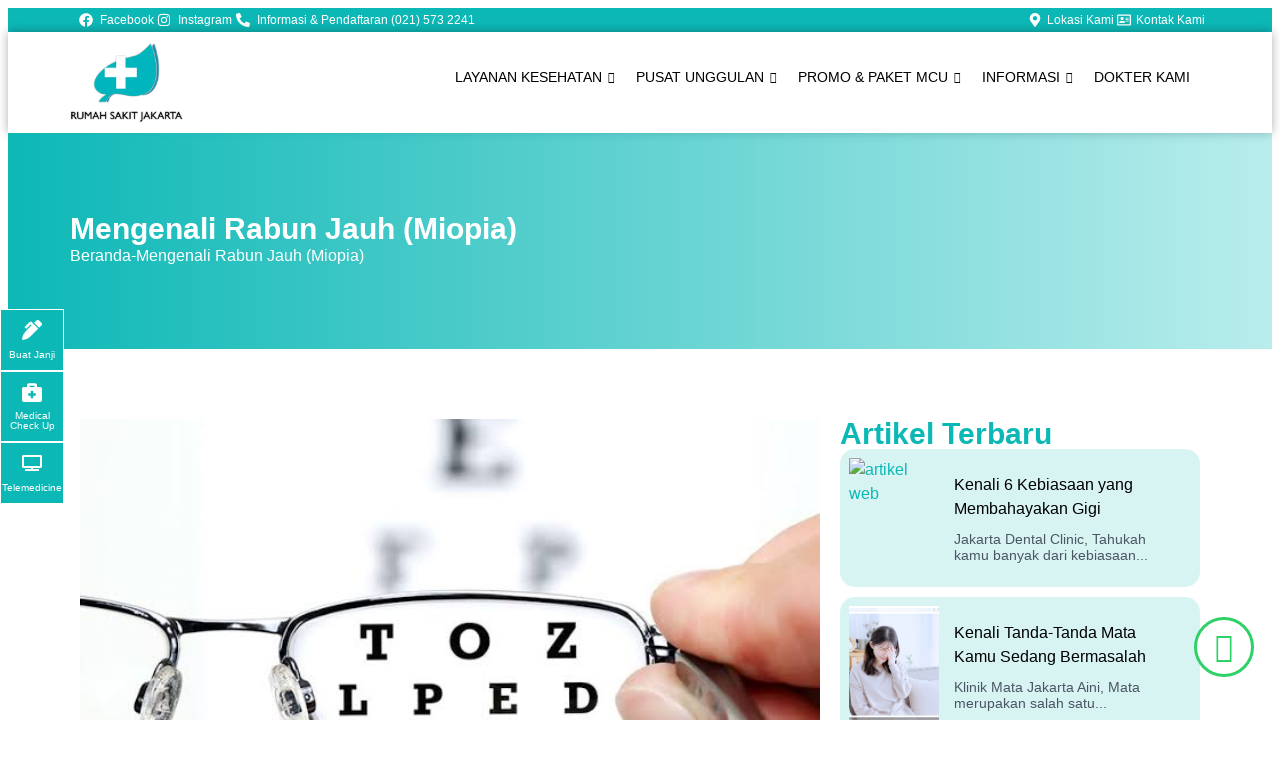

--- FILE ---
content_type: text/html; charset=UTF-8
request_url: http://rsjakarta.co.id/mengenaliu-rabun-jauh-miopia/
body_size: 30436
content:

<!DOCTYPE html>
<html lang="en-US">

<head><meta charset="UTF-8"><script>if(navigator.userAgent.match(/MSIE|Internet Explorer/i)||navigator.userAgent.match(/Trident\/7\..*?rv:11/i)){var href=document.location.href;if(!href.match(/[?&]nowprocket/)){if(href.indexOf("?")==-1){if(href.indexOf("#")==-1){document.location.href=href+"?nowprocket=1"}else{document.location.href=href.replace("#","?nowprocket=1#")}}else{if(href.indexOf("#")==-1){document.location.href=href+"&nowprocket=1"}else{document.location.href=href.replace("#","&nowprocket=1#")}}}}</script><script>(()=>{class RocketLazyLoadScripts{constructor(){this.v="2.0.4",this.userEvents=["keydown","keyup","mousedown","mouseup","mousemove","mouseover","mouseout","touchmove","touchstart","touchend","touchcancel","wheel","click","dblclick","input"],this.attributeEvents=["onblur","onclick","oncontextmenu","ondblclick","onfocus","onmousedown","onmouseenter","onmouseleave","onmousemove","onmouseout","onmouseover","onmouseup","onmousewheel","onscroll","onsubmit"]}async t(){this.i(),this.o(),/iP(ad|hone)/.test(navigator.userAgent)&&this.h(),this.u(),this.l(this),this.m(),this.k(this),this.p(this),this._(),await Promise.all([this.R(),this.L()]),this.lastBreath=Date.now(),this.S(this),this.P(),this.D(),this.O(),this.M(),await this.C(this.delayedScripts.normal),await this.C(this.delayedScripts.defer),await this.C(this.delayedScripts.async),await this.T(),await this.F(),await this.j(),await this.A(),window.dispatchEvent(new Event("rocket-allScriptsLoaded")),this.everythingLoaded=!0,this.lastTouchEnd&&await new Promise(t=>setTimeout(t,500-Date.now()+this.lastTouchEnd)),this.I(),this.H(),this.U(),this.W()}i(){this.CSPIssue=sessionStorage.getItem("rocketCSPIssue"),document.addEventListener("securitypolicyviolation",t=>{this.CSPIssue||"script-src-elem"!==t.violatedDirective||"data"!==t.blockedURI||(this.CSPIssue=!0,sessionStorage.setItem("rocketCSPIssue",!0))},{isRocket:!0})}o(){window.addEventListener("pageshow",t=>{this.persisted=t.persisted,this.realWindowLoadedFired=!0},{isRocket:!0}),window.addEventListener("pagehide",()=>{this.onFirstUserAction=null},{isRocket:!0})}h(){let t;function e(e){t=e}window.addEventListener("touchstart",e,{isRocket:!0}),window.addEventListener("touchend",function i(o){o.changedTouches[0]&&t.changedTouches[0]&&Math.abs(o.changedTouches[0].pageX-t.changedTouches[0].pageX)<10&&Math.abs(o.changedTouches[0].pageY-t.changedTouches[0].pageY)<10&&o.timeStamp-t.timeStamp<200&&(window.removeEventListener("touchstart",e,{isRocket:!0}),window.removeEventListener("touchend",i,{isRocket:!0}),"INPUT"===o.target.tagName&&"text"===o.target.type||(o.target.dispatchEvent(new TouchEvent("touchend",{target:o.target,bubbles:!0})),o.target.dispatchEvent(new MouseEvent("mouseover",{target:o.target,bubbles:!0})),o.target.dispatchEvent(new PointerEvent("click",{target:o.target,bubbles:!0,cancelable:!0,detail:1,clientX:o.changedTouches[0].clientX,clientY:o.changedTouches[0].clientY})),event.preventDefault()))},{isRocket:!0})}q(t){this.userActionTriggered||("mousemove"!==t.type||this.firstMousemoveIgnored?"keyup"===t.type||"mouseover"===t.type||"mouseout"===t.type||(this.userActionTriggered=!0,this.onFirstUserAction&&this.onFirstUserAction()):this.firstMousemoveIgnored=!0),"click"===t.type&&t.preventDefault(),t.stopPropagation(),t.stopImmediatePropagation(),"touchstart"===this.lastEvent&&"touchend"===t.type&&(this.lastTouchEnd=Date.now()),"click"===t.type&&(this.lastTouchEnd=0),this.lastEvent=t.type,t.composedPath&&t.composedPath()[0].getRootNode()instanceof ShadowRoot&&(t.rocketTarget=t.composedPath()[0]),this.savedUserEvents.push(t)}u(){this.savedUserEvents=[],this.userEventHandler=this.q.bind(this),this.userEvents.forEach(t=>window.addEventListener(t,this.userEventHandler,{passive:!1,isRocket:!0})),document.addEventListener("visibilitychange",this.userEventHandler,{isRocket:!0})}U(){this.userEvents.forEach(t=>window.removeEventListener(t,this.userEventHandler,{passive:!1,isRocket:!0})),document.removeEventListener("visibilitychange",this.userEventHandler,{isRocket:!0}),this.savedUserEvents.forEach(t=>{(t.rocketTarget||t.target).dispatchEvent(new window[t.constructor.name](t.type,t))})}m(){const t="return false",e=Array.from(this.attributeEvents,t=>"data-rocket-"+t),i="["+this.attributeEvents.join("],[")+"]",o="[data-rocket-"+this.attributeEvents.join("],[data-rocket-")+"]",s=(e,i,o)=>{o&&o!==t&&(e.setAttribute("data-rocket-"+i,o),e["rocket"+i]=new Function("event",o),e.setAttribute(i,t))};new MutationObserver(t=>{for(const n of t)"attributes"===n.type&&(n.attributeName.startsWith("data-rocket-")||this.everythingLoaded?n.attributeName.startsWith("data-rocket-")&&this.everythingLoaded&&this.N(n.target,n.attributeName.substring(12)):s(n.target,n.attributeName,n.target.getAttribute(n.attributeName))),"childList"===n.type&&n.addedNodes.forEach(t=>{if(t.nodeType===Node.ELEMENT_NODE)if(this.everythingLoaded)for(const i of[t,...t.querySelectorAll(o)])for(const t of i.getAttributeNames())e.includes(t)&&this.N(i,t.substring(12));else for(const e of[t,...t.querySelectorAll(i)])for(const t of e.getAttributeNames())this.attributeEvents.includes(t)&&s(e,t,e.getAttribute(t))})}).observe(document,{subtree:!0,childList:!0,attributeFilter:[...this.attributeEvents,...e]})}I(){this.attributeEvents.forEach(t=>{document.querySelectorAll("[data-rocket-"+t+"]").forEach(e=>{this.N(e,t)})})}N(t,e){const i=t.getAttribute("data-rocket-"+e);i&&(t.setAttribute(e,i),t.removeAttribute("data-rocket-"+e))}k(t){Object.defineProperty(HTMLElement.prototype,"onclick",{get(){return this.rocketonclick||null},set(e){this.rocketonclick=e,this.setAttribute(t.everythingLoaded?"onclick":"data-rocket-onclick","this.rocketonclick(event)")}})}S(t){function e(e,i){let o=e[i];e[i]=null,Object.defineProperty(e,i,{get:()=>o,set(s){t.everythingLoaded?o=s:e["rocket"+i]=o=s}})}e(document,"onreadystatechange"),e(window,"onload"),e(window,"onpageshow");try{Object.defineProperty(document,"readyState",{get:()=>t.rocketReadyState,set(e){t.rocketReadyState=e},configurable:!0}),document.readyState="loading"}catch(t){console.log("WPRocket DJE readyState conflict, bypassing")}}l(t){this.originalAddEventListener=EventTarget.prototype.addEventListener,this.originalRemoveEventListener=EventTarget.prototype.removeEventListener,this.savedEventListeners=[],EventTarget.prototype.addEventListener=function(e,i,o){o&&o.isRocket||!t.B(e,this)&&!t.userEvents.includes(e)||t.B(e,this)&&!t.userActionTriggered||e.startsWith("rocket-")||t.everythingLoaded?t.originalAddEventListener.call(this,e,i,o):(t.savedEventListeners.push({target:this,remove:!1,type:e,func:i,options:o}),"mouseenter"!==e&&"mouseleave"!==e||t.originalAddEventListener.call(this,e,t.savedUserEvents.push,o))},EventTarget.prototype.removeEventListener=function(e,i,o){o&&o.isRocket||!t.B(e,this)&&!t.userEvents.includes(e)||t.B(e,this)&&!t.userActionTriggered||e.startsWith("rocket-")||t.everythingLoaded?t.originalRemoveEventListener.call(this,e,i,o):t.savedEventListeners.push({target:this,remove:!0,type:e,func:i,options:o})}}J(t,e){this.savedEventListeners=this.savedEventListeners.filter(i=>{let o=i.type,s=i.target||window;return e!==o||t!==s||(this.B(o,s)&&(i.type="rocket-"+o),this.$(i),!1)})}H(){EventTarget.prototype.addEventListener=this.originalAddEventListener,EventTarget.prototype.removeEventListener=this.originalRemoveEventListener,this.savedEventListeners.forEach(t=>this.$(t))}$(t){t.remove?this.originalRemoveEventListener.call(t.target,t.type,t.func,t.options):this.originalAddEventListener.call(t.target,t.type,t.func,t.options)}p(t){let e;function i(e){return t.everythingLoaded?e:e.split(" ").map(t=>"load"===t||t.startsWith("load.")?"rocket-jquery-load":t).join(" ")}function o(o){function s(e){const s=o.fn[e];o.fn[e]=o.fn.init.prototype[e]=function(){return this[0]===window&&t.userActionTriggered&&("string"==typeof arguments[0]||arguments[0]instanceof String?arguments[0]=i(arguments[0]):"object"==typeof arguments[0]&&Object.keys(arguments[0]).forEach(t=>{const e=arguments[0][t];delete arguments[0][t],arguments[0][i(t)]=e})),s.apply(this,arguments),this}}if(o&&o.fn&&!t.allJQueries.includes(o)){const e={DOMContentLoaded:[],"rocket-DOMContentLoaded":[]};for(const t in e)document.addEventListener(t,()=>{e[t].forEach(t=>t())},{isRocket:!0});o.fn.ready=o.fn.init.prototype.ready=function(i){function s(){parseInt(o.fn.jquery)>2?setTimeout(()=>i.bind(document)(o)):i.bind(document)(o)}return"function"==typeof i&&(t.realDomReadyFired?!t.userActionTriggered||t.fauxDomReadyFired?s():e["rocket-DOMContentLoaded"].push(s):e.DOMContentLoaded.push(s)),o([])},s("on"),s("one"),s("off"),t.allJQueries.push(o)}e=o}t.allJQueries=[],o(window.jQuery),Object.defineProperty(window,"jQuery",{get:()=>e,set(t){o(t)}})}P(){const t=new Map;document.write=document.writeln=function(e){const i=document.currentScript,o=document.createRange(),s=i.parentElement;let n=t.get(i);void 0===n&&(n=i.nextSibling,t.set(i,n));const c=document.createDocumentFragment();o.setStart(c,0),c.appendChild(o.createContextualFragment(e)),s.insertBefore(c,n)}}async R(){return new Promise(t=>{this.userActionTriggered?t():this.onFirstUserAction=t})}async L(){return new Promise(t=>{document.addEventListener("DOMContentLoaded",()=>{this.realDomReadyFired=!0,t()},{isRocket:!0})})}async j(){return this.realWindowLoadedFired?Promise.resolve():new Promise(t=>{window.addEventListener("load",t,{isRocket:!0})})}M(){this.pendingScripts=[];this.scriptsMutationObserver=new MutationObserver(t=>{for(const e of t)e.addedNodes.forEach(t=>{"SCRIPT"!==t.tagName||t.noModule||t.isWPRocket||this.pendingScripts.push({script:t,promise:new Promise(e=>{const i=()=>{const i=this.pendingScripts.findIndex(e=>e.script===t);i>=0&&this.pendingScripts.splice(i,1),e()};t.addEventListener("load",i,{isRocket:!0}),t.addEventListener("error",i,{isRocket:!0}),setTimeout(i,1e3)})})})}),this.scriptsMutationObserver.observe(document,{childList:!0,subtree:!0})}async F(){await this.X(),this.pendingScripts.length?(await this.pendingScripts[0].promise,await this.F()):this.scriptsMutationObserver.disconnect()}D(){this.delayedScripts={normal:[],async:[],defer:[]},document.querySelectorAll("script[type$=rocketlazyloadscript]").forEach(t=>{t.hasAttribute("data-rocket-src")?t.hasAttribute("async")&&!1!==t.async?this.delayedScripts.async.push(t):t.hasAttribute("defer")&&!1!==t.defer||"module"===t.getAttribute("data-rocket-type")?this.delayedScripts.defer.push(t):this.delayedScripts.normal.push(t):this.delayedScripts.normal.push(t)})}async _(){await this.L();let t=[];document.querySelectorAll("script[type$=rocketlazyloadscript][data-rocket-src]").forEach(e=>{let i=e.getAttribute("data-rocket-src");if(i&&!i.startsWith("data:")){i.startsWith("//")&&(i=location.protocol+i);try{const o=new URL(i).origin;o!==location.origin&&t.push({src:o,crossOrigin:e.crossOrigin||"module"===e.getAttribute("data-rocket-type")})}catch(t){}}}),t=[...new Map(t.map(t=>[JSON.stringify(t),t])).values()],this.Y(t,"preconnect")}async G(t){if(await this.K(),!0!==t.noModule||!("noModule"in HTMLScriptElement.prototype))return new Promise(e=>{let i;function o(){(i||t).setAttribute("data-rocket-status","executed"),e()}try{if(navigator.userAgent.includes("Firefox/")||""===navigator.vendor||this.CSPIssue)i=document.createElement("script"),[...t.attributes].forEach(t=>{let e=t.nodeName;"type"!==e&&("data-rocket-type"===e&&(e="type"),"data-rocket-src"===e&&(e="src"),i.setAttribute(e,t.nodeValue))}),t.text&&(i.text=t.text),t.nonce&&(i.nonce=t.nonce),i.hasAttribute("src")?(i.addEventListener("load",o,{isRocket:!0}),i.addEventListener("error",()=>{i.setAttribute("data-rocket-status","failed-network"),e()},{isRocket:!0}),setTimeout(()=>{i.isConnected||e()},1)):(i.text=t.text,o()),i.isWPRocket=!0,t.parentNode.replaceChild(i,t);else{const i=t.getAttribute("data-rocket-type"),s=t.getAttribute("data-rocket-src");i?(t.type=i,t.removeAttribute("data-rocket-type")):t.removeAttribute("type"),t.addEventListener("load",o,{isRocket:!0}),t.addEventListener("error",i=>{this.CSPIssue&&i.target.src.startsWith("data:")?(console.log("WPRocket: CSP fallback activated"),t.removeAttribute("src"),this.G(t).then(e)):(t.setAttribute("data-rocket-status","failed-network"),e())},{isRocket:!0}),s?(t.fetchPriority="high",t.removeAttribute("data-rocket-src"),t.src=s):t.src="data:text/javascript;base64,"+window.btoa(unescape(encodeURIComponent(t.text)))}}catch(i){t.setAttribute("data-rocket-status","failed-transform"),e()}});t.setAttribute("data-rocket-status","skipped")}async C(t){const e=t.shift();return e?(e.isConnected&&await this.G(e),this.C(t)):Promise.resolve()}O(){this.Y([...this.delayedScripts.normal,...this.delayedScripts.defer,...this.delayedScripts.async],"preload")}Y(t,e){this.trash=this.trash||[];let i=!0;var o=document.createDocumentFragment();t.forEach(t=>{const s=t.getAttribute&&t.getAttribute("data-rocket-src")||t.src;if(s&&!s.startsWith("data:")){const n=document.createElement("link");n.href=s,n.rel=e,"preconnect"!==e&&(n.as="script",n.fetchPriority=i?"high":"low"),t.getAttribute&&"module"===t.getAttribute("data-rocket-type")&&(n.crossOrigin=!0),t.crossOrigin&&(n.crossOrigin=t.crossOrigin),t.integrity&&(n.integrity=t.integrity),t.nonce&&(n.nonce=t.nonce),o.appendChild(n),this.trash.push(n),i=!1}}),document.head.appendChild(o)}W(){this.trash.forEach(t=>t.remove())}async T(){try{document.readyState="interactive"}catch(t){}this.fauxDomReadyFired=!0;try{await this.K(),this.J(document,"readystatechange"),document.dispatchEvent(new Event("rocket-readystatechange")),await this.K(),document.rocketonreadystatechange&&document.rocketonreadystatechange(),await this.K(),this.J(document,"DOMContentLoaded"),document.dispatchEvent(new Event("rocket-DOMContentLoaded")),await this.K(),this.J(window,"DOMContentLoaded"),window.dispatchEvent(new Event("rocket-DOMContentLoaded"))}catch(t){console.error(t)}}async A(){try{document.readyState="complete"}catch(t){}try{await this.K(),this.J(document,"readystatechange"),document.dispatchEvent(new Event("rocket-readystatechange")),await this.K(),document.rocketonreadystatechange&&document.rocketonreadystatechange(),await this.K(),this.J(window,"load"),window.dispatchEvent(new Event("rocket-load")),await this.K(),window.rocketonload&&window.rocketonload(),await this.K(),this.allJQueries.forEach(t=>t(window).trigger("rocket-jquery-load")),await this.K(),this.J(window,"pageshow");const t=new Event("rocket-pageshow");t.persisted=this.persisted,window.dispatchEvent(t),await this.K(),window.rocketonpageshow&&window.rocketonpageshow({persisted:this.persisted})}catch(t){console.error(t)}}async K(){Date.now()-this.lastBreath>45&&(await this.X(),this.lastBreath=Date.now())}async X(){return document.hidden?new Promise(t=>setTimeout(t)):new Promise(t=>requestAnimationFrame(t))}B(t,e){return e===document&&"readystatechange"===t||(e===document&&"DOMContentLoaded"===t||(e===window&&"DOMContentLoaded"===t||(e===window&&"load"===t||e===window&&"pageshow"===t)))}static run(){(new RocketLazyLoadScripts).t()}}RocketLazyLoadScripts.run()})();</script>
	
	<meta name="viewport" content="width=device-width, initial-scale=1.0" />
		<meta name='robots' content='index, follow, max-image-preview:large, max-snippet:-1, max-video-preview:-1' />
	<style>img:is([sizes="auto" i], [sizes^="auto," i]) { contain-intrinsic-size: 3000px 1500px }</style>
	
	<!-- This site is optimized with the Yoast SEO plugin v26.5 - https://yoast.com/wordpress/plugins/seo/ -->
	<title>Mengenali Rabun Jauh (Miopia) - Rumah Sakit Jakarta</title>
<link data-wpr-hosted-gf-parameters="family=Montserrat%3A100%2C100italic%2C200%2C200italic%2C300%2C300italic%2C400%2C400italic%2C500%2C500italic%2C600%2C600italic%2C700%2C700italic%2C800%2C800italic%2C900%2C900italic%7CJost%3A100%2C100italic%2C200%2C200italic%2C300%2C300italic%2C400%2C400italic%2C500%2C500italic%2C600%2C600italic%2C700%2C700italic%2C800%2C800italic%2C900%2C900italic&display=swap" href="https://rsjakarta.co.id/wp-content/cache/fonts/1/google-fonts/css/e/8/0/d4d5728f11322bbd6721283a6c6c8.css" rel="stylesheet">
	<link rel="canonical" href="https://rsjakarta.co.id/mengenaliu-rabun-jauh-miopia/" />
	<meta property="og:locale" content="en_US" />
	<meta property="og:type" content="article" />
	<meta property="og:title" content="Mengenali Rabun Jauh (Miopia) - Rumah Sakit Jakarta" />
	<meta property="og:description" content="Merupakan kelainan refraktif mata berupa gambar yang dihasilkan berada di depan retina ketika mata tidak dalam keadaan akomodasi. Miopia dapat terjadi karena bola mata yang terlalu panjang atau karena kelengkungan kornea yang terlalu besar sehingga cahaya yang masuk tidak difokuskan secara baik dan objek jauh tampak buram. &nbsp; Orang yang menderita rabun jauh dapat melihat [&hellip;]" />
	<meta property="og:url" content="https://rsjakarta.co.id/mengenaliu-rabun-jauh-miopia/" />
	<meta property="og:site_name" content="Rumah Sakit Jakarta" />
	<meta property="article:published_time" content="2021-03-26T06:56:46+00:00" />
	<meta property="og:image" content="https://rsjakarta.co.id/wp-content/uploads/2021/03/1CCF7E39-18E7-462D-A258-FF30102ED22E.jpeg" />
	<meta property="og:image:width" content="649" />
	<meta property="og:image:height" content="472" />
	<meta property="og:image:type" content="image/jpeg" />
	<meta name="author" content="admin" />
	<meta name="twitter:card" content="summary_large_image" />
	<meta name="twitter:label1" content="Written by" />
	<meta name="twitter:data1" content="admin" />
	<meta name="twitter:label2" content="Est. reading time" />
	<meta name="twitter:data2" content="1 minute" />
	<script type="application/ld+json" class="yoast-schema-graph">{"@context":"https://schema.org","@graph":[{"@type":"Article","@id":"https://rsjakarta.co.id/mengenaliu-rabun-jauh-miopia/#article","isPartOf":{"@id":"https://rsjakarta.co.id/mengenaliu-rabun-jauh-miopia/"},"author":{"name":"admin","@id":"https://rsjakarta.co.id/#/schema/person/f61f1fe23e483fa63689dccef82cc8d6"},"headline":"Mengenali Rabun Jauh (Miopia)","datePublished":"2021-03-26T06:56:46+00:00","mainEntityOfPage":{"@id":"https://rsjakarta.co.id/mengenaliu-rabun-jauh-miopia/"},"wordCount":287,"commentCount":28,"publisher":{"@id":"https://rsjakarta.co.id/#organization"},"image":{"@id":"https://rsjakarta.co.id/mengenaliu-rabun-jauh-miopia/#primaryimage"},"thumbnailUrl":"https://rsjakarta.co.id/wp-content/uploads/2021/03/1CCF7E39-18E7-462D-A258-FF30102ED22E.jpeg","articleSection":["Artikel Kesehatan"],"inLanguage":"en-US","potentialAction":[{"@type":"CommentAction","name":"Comment","target":["https://rsjakarta.co.id/mengenaliu-rabun-jauh-miopia/#respond"]}]},{"@type":"WebPage","@id":"https://rsjakarta.co.id/mengenaliu-rabun-jauh-miopia/","url":"https://rsjakarta.co.id/mengenaliu-rabun-jauh-miopia/","name":"Mengenali Rabun Jauh (Miopia) - Rumah Sakit Jakarta","isPartOf":{"@id":"https://rsjakarta.co.id/#website"},"primaryImageOfPage":{"@id":"https://rsjakarta.co.id/mengenaliu-rabun-jauh-miopia/#primaryimage"},"image":{"@id":"https://rsjakarta.co.id/mengenaliu-rabun-jauh-miopia/#primaryimage"},"thumbnailUrl":"https://rsjakarta.co.id/wp-content/uploads/2021/03/1CCF7E39-18E7-462D-A258-FF30102ED22E.jpeg","datePublished":"2021-03-26T06:56:46+00:00","breadcrumb":{"@id":"https://rsjakarta.co.id/mengenaliu-rabun-jauh-miopia/#breadcrumb"},"inLanguage":"en-US","potentialAction":[{"@type":"ReadAction","target":["https://rsjakarta.co.id/mengenaliu-rabun-jauh-miopia/"]}]},{"@type":"ImageObject","inLanguage":"en-US","@id":"https://rsjakarta.co.id/mengenaliu-rabun-jauh-miopia/#primaryimage","url":"https://rsjakarta.co.id/wp-content/uploads/2021/03/1CCF7E39-18E7-462D-A258-FF30102ED22E.jpeg","contentUrl":"https://rsjakarta.co.id/wp-content/uploads/2021/03/1CCF7E39-18E7-462D-A258-FF30102ED22E.jpeg","width":649,"height":472},{"@type":"BreadcrumbList","@id":"https://rsjakarta.co.id/mengenaliu-rabun-jauh-miopia/#breadcrumb","itemListElement":[{"@type":"ListItem","position":1,"name":"Home","item":"https://rsjakarta.co.id/"},{"@type":"ListItem","position":2,"name":"Mengenali Rabun Jauh (Miopia)"}]},{"@type":"WebSite","@id":"https://rsjakarta.co.id/#website","url":"https://rsjakarta.co.id/","name":"RS Jakarta","description":"Melayani Dengan Hati","publisher":{"@id":"https://rsjakarta.co.id/#organization"},"potentialAction":[{"@type":"SearchAction","target":{"@type":"EntryPoint","urlTemplate":"https://rsjakarta.co.id/?s={search_term_string}"},"query-input":{"@type":"PropertyValueSpecification","valueRequired":true,"valueName":"search_term_string"}}],"inLanguage":"en-US"},{"@type":"Organization","@id":"https://rsjakarta.co.id/#organization","name":"RS Jakarta","url":"https://rsjakarta.co.id/","logo":{"@type":"ImageObject","inLanguage":"en-US","@id":"https://rsjakarta.co.id/#/schema/logo/image/","url":"https://rsjakarta.co.id/wp-content/uploads/2025/09/logo-rsjakarta.webp","contentUrl":"https://rsjakarta.co.id/wp-content/uploads/2025/09/logo-rsjakarta.webp","width":350,"height":250,"caption":"RS Jakarta"},"image":{"@id":"https://rsjakarta.co.id/#/schema/logo/image/"}},{"@type":"Person","@id":"https://rsjakarta.co.id/#/schema/person/f61f1fe23e483fa63689dccef82cc8d6","name":"admin","image":{"@type":"ImageObject","inLanguage":"en-US","@id":"https://rsjakarta.co.id/#/schema/person/image/","url":"https://secure.gravatar.com/avatar/267cbf9dc8ff374e3f204489347609dbe4e239b7e8267fa6abf33b6b6d5fc9ef?s=96&d=mm&r=g","contentUrl":"https://secure.gravatar.com/avatar/267cbf9dc8ff374e3f204489347609dbe4e239b7e8267fa6abf33b6b6d5fc9ef?s=96&d=mm&r=g","caption":"admin"},"sameAs":["http://localhost/rsjakarta"],"url":"https://rsjakarta.co.id/author/admin/"}]}</script>
	<!-- / Yoast SEO plugin. -->


<link href='https://fonts.gstatic.com' crossorigin rel='preconnect' />
<link rel="alternate" type="application/rss+xml" title="Rumah Sakit Jakarta &raquo; Feed" href="https://rsjakarta.co.id/feed/" />
<link rel="alternate" type="application/rss+xml" title="Rumah Sakit Jakarta &raquo; Comments Feed" href="https://rsjakarta.co.id/comments/feed/" />
<link rel="alternate" type="application/rss+xml" title="Rumah Sakit Jakarta &raquo; Mengenali Rabun Jauh (Miopia) Comments Feed" href="https://rsjakarta.co.id/mengenaliu-rabun-jauh-miopia/feed/" />
<script type="rocketlazyloadscript">
window._wpemojiSettings = {"baseUrl":"https:\/\/s.w.org\/images\/core\/emoji\/16.0.1\/72x72\/","ext":".png","svgUrl":"https:\/\/s.w.org\/images\/core\/emoji\/16.0.1\/svg\/","svgExt":".svg","source":{"concatemoji":"http:\/\/rsjakarta.co.id\/wp-includes\/js\/wp-emoji-release.min.js?ver=6.8.3"}};
/*! This file is auto-generated */
!function(s,n){var o,i,e;function c(e){try{var t={supportTests:e,timestamp:(new Date).valueOf()};sessionStorage.setItem(o,JSON.stringify(t))}catch(e){}}function p(e,t,n){e.clearRect(0,0,e.canvas.width,e.canvas.height),e.fillText(t,0,0);var t=new Uint32Array(e.getImageData(0,0,e.canvas.width,e.canvas.height).data),a=(e.clearRect(0,0,e.canvas.width,e.canvas.height),e.fillText(n,0,0),new Uint32Array(e.getImageData(0,0,e.canvas.width,e.canvas.height).data));return t.every(function(e,t){return e===a[t]})}function u(e,t){e.clearRect(0,0,e.canvas.width,e.canvas.height),e.fillText(t,0,0);for(var n=e.getImageData(16,16,1,1),a=0;a<n.data.length;a++)if(0!==n.data[a])return!1;return!0}function f(e,t,n,a){switch(t){case"flag":return n(e,"\ud83c\udff3\ufe0f\u200d\u26a7\ufe0f","\ud83c\udff3\ufe0f\u200b\u26a7\ufe0f")?!1:!n(e,"\ud83c\udde8\ud83c\uddf6","\ud83c\udde8\u200b\ud83c\uddf6")&&!n(e,"\ud83c\udff4\udb40\udc67\udb40\udc62\udb40\udc65\udb40\udc6e\udb40\udc67\udb40\udc7f","\ud83c\udff4\u200b\udb40\udc67\u200b\udb40\udc62\u200b\udb40\udc65\u200b\udb40\udc6e\u200b\udb40\udc67\u200b\udb40\udc7f");case"emoji":return!a(e,"\ud83e\udedf")}return!1}function g(e,t,n,a){var r="undefined"!=typeof WorkerGlobalScope&&self instanceof WorkerGlobalScope?new OffscreenCanvas(300,150):s.createElement("canvas"),o=r.getContext("2d",{willReadFrequently:!0}),i=(o.textBaseline="top",o.font="600 32px Arial",{});return e.forEach(function(e){i[e]=t(o,e,n,a)}),i}function t(e){var t=s.createElement("script");t.src=e,t.defer=!0,s.head.appendChild(t)}"undefined"!=typeof Promise&&(o="wpEmojiSettingsSupports",i=["flag","emoji"],n.supports={everything:!0,everythingExceptFlag:!0},e=new Promise(function(e){s.addEventListener("DOMContentLoaded",e,{once:!0})}),new Promise(function(t){var n=function(){try{var e=JSON.parse(sessionStorage.getItem(o));if("object"==typeof e&&"number"==typeof e.timestamp&&(new Date).valueOf()<e.timestamp+604800&&"object"==typeof e.supportTests)return e.supportTests}catch(e){}return null}();if(!n){if("undefined"!=typeof Worker&&"undefined"!=typeof OffscreenCanvas&&"undefined"!=typeof URL&&URL.createObjectURL&&"undefined"!=typeof Blob)try{var e="postMessage("+g.toString()+"("+[JSON.stringify(i),f.toString(),p.toString(),u.toString()].join(",")+"));",a=new Blob([e],{type:"text/javascript"}),r=new Worker(URL.createObjectURL(a),{name:"wpTestEmojiSupports"});return void(r.onmessage=function(e){c(n=e.data),r.terminate(),t(n)})}catch(e){}c(n=g(i,f,p,u))}t(n)}).then(function(e){for(var t in e)n.supports[t]=e[t],n.supports.everything=n.supports.everything&&n.supports[t],"flag"!==t&&(n.supports.everythingExceptFlag=n.supports.everythingExceptFlag&&n.supports[t]);n.supports.everythingExceptFlag=n.supports.everythingExceptFlag&&!n.supports.flag,n.DOMReady=!1,n.readyCallback=function(){n.DOMReady=!0}}).then(function(){return e}).then(function(){var e;n.supports.everything||(n.readyCallback(),(e=n.source||{}).concatemoji?t(e.concatemoji):e.wpemoji&&e.twemoji&&(t(e.twemoji),t(e.wpemoji)))}))}((window,document),window._wpemojiSettings);
</script>
<link data-minify="1" rel='stylesheet' id='dce-animations-css' href='https://rsjakarta.co.id/wp-content/cache/min/1/wp-content/plugins/dynamic-content-for-elementor/assets/css/animations.css?ver=1764812798' media='all' />
<link rel='stylesheet' id='elementor-frontend-css' href='http://rsjakarta.co.id/wp-content/uploads/elementor/css/custom-frontend.min.css?ver=1764812724' media='all' />
<link rel='stylesheet' id='elementor-post-54-css' href='http://rsjakarta.co.id/wp-content/uploads/elementor/css/post-54.css?ver=1764812723' media='all' />
<link rel='stylesheet' id='elementor-post-61-css' href='http://rsjakarta.co.id/wp-content/uploads/elementor/css/post-61.css?ver=1764812723' media='all' />
<style id='wp-emoji-styles-inline-css'>

	img.wp-smiley, img.emoji {
		display: inline !important;
		border: none !important;
		box-shadow: none !important;
		height: 1em !important;
		width: 1em !important;
		margin: 0 0.07em !important;
		vertical-align: -0.1em !important;
		background: none !important;
		padding: 0 !important;
	}
</style>
<link rel='stylesheet' id='wp-block-library-css' href='http://rsjakarta.co.id/wp-includes/css/dist/block-library/style.min.css?ver=6.8.3' media='all' />
<style id='global-styles-inline-css'>
:root{--wp--preset--aspect-ratio--square: 1;--wp--preset--aspect-ratio--4-3: 4/3;--wp--preset--aspect-ratio--3-4: 3/4;--wp--preset--aspect-ratio--3-2: 3/2;--wp--preset--aspect-ratio--2-3: 2/3;--wp--preset--aspect-ratio--16-9: 16/9;--wp--preset--aspect-ratio--9-16: 9/16;--wp--preset--color--black: #000000;--wp--preset--color--cyan-bluish-gray: #abb8c3;--wp--preset--color--white: #ffffff;--wp--preset--color--pale-pink: #f78da7;--wp--preset--color--vivid-red: #cf2e2e;--wp--preset--color--luminous-vivid-orange: #ff6900;--wp--preset--color--luminous-vivid-amber: #fcb900;--wp--preset--color--light-green-cyan: #7bdcb5;--wp--preset--color--vivid-green-cyan: #00d084;--wp--preset--color--pale-cyan-blue: #8ed1fc;--wp--preset--color--vivid-cyan-blue: #0693e3;--wp--preset--color--vivid-purple: #9b51e0;--wp--preset--gradient--vivid-cyan-blue-to-vivid-purple: linear-gradient(135deg,rgba(6,147,227,1) 0%,rgb(155,81,224) 100%);--wp--preset--gradient--light-green-cyan-to-vivid-green-cyan: linear-gradient(135deg,rgb(122,220,180) 0%,rgb(0,208,130) 100%);--wp--preset--gradient--luminous-vivid-amber-to-luminous-vivid-orange: linear-gradient(135deg,rgba(252,185,0,1) 0%,rgba(255,105,0,1) 100%);--wp--preset--gradient--luminous-vivid-orange-to-vivid-red: linear-gradient(135deg,rgba(255,105,0,1) 0%,rgb(207,46,46) 100%);--wp--preset--gradient--very-light-gray-to-cyan-bluish-gray: linear-gradient(135deg,rgb(238,238,238) 0%,rgb(169,184,195) 100%);--wp--preset--gradient--cool-to-warm-spectrum: linear-gradient(135deg,rgb(74,234,220) 0%,rgb(151,120,209) 20%,rgb(207,42,186) 40%,rgb(238,44,130) 60%,rgb(251,105,98) 80%,rgb(254,248,76) 100%);--wp--preset--gradient--blush-light-purple: linear-gradient(135deg,rgb(255,206,236) 0%,rgb(152,150,240) 100%);--wp--preset--gradient--blush-bordeaux: linear-gradient(135deg,rgb(254,205,165) 0%,rgb(254,45,45) 50%,rgb(107,0,62) 100%);--wp--preset--gradient--luminous-dusk: linear-gradient(135deg,rgb(255,203,112) 0%,rgb(199,81,192) 50%,rgb(65,88,208) 100%);--wp--preset--gradient--pale-ocean: linear-gradient(135deg,rgb(255,245,203) 0%,rgb(182,227,212) 50%,rgb(51,167,181) 100%);--wp--preset--gradient--electric-grass: linear-gradient(135deg,rgb(202,248,128) 0%,rgb(113,206,126) 100%);--wp--preset--gradient--midnight: linear-gradient(135deg,rgb(2,3,129) 0%,rgb(40,116,252) 100%);--wp--preset--font-size--small: 13px;--wp--preset--font-size--medium: 20px;--wp--preset--font-size--large: 36px;--wp--preset--font-size--x-large: 42px;--wp--preset--spacing--20: 0.44rem;--wp--preset--spacing--30: 0.67rem;--wp--preset--spacing--40: 1rem;--wp--preset--spacing--50: 1.5rem;--wp--preset--spacing--60: 2.25rem;--wp--preset--spacing--70: 3.38rem;--wp--preset--spacing--80: 5.06rem;--wp--preset--shadow--natural: 6px 6px 9px rgba(0, 0, 0, 0.2);--wp--preset--shadow--deep: 12px 12px 50px rgba(0, 0, 0, 0.4);--wp--preset--shadow--sharp: 6px 6px 0px rgba(0, 0, 0, 0.2);--wp--preset--shadow--outlined: 6px 6px 0px -3px rgba(255, 255, 255, 1), 6px 6px rgba(0, 0, 0, 1);--wp--preset--shadow--crisp: 6px 6px 0px rgba(0, 0, 0, 1);}:root { --wp--style--global--content-size: 800px;--wp--style--global--wide-size: 1200px; }:where(body) { margin: 0; }.wp-site-blocks > .alignleft { float: left; margin-right: 2em; }.wp-site-blocks > .alignright { float: right; margin-left: 2em; }.wp-site-blocks > .aligncenter { justify-content: center; margin-left: auto; margin-right: auto; }:where(.wp-site-blocks) > * { margin-block-start: 24px; margin-block-end: 0; }:where(.wp-site-blocks) > :first-child { margin-block-start: 0; }:where(.wp-site-blocks) > :last-child { margin-block-end: 0; }:root { --wp--style--block-gap: 24px; }:root :where(.is-layout-flow) > :first-child{margin-block-start: 0;}:root :where(.is-layout-flow) > :last-child{margin-block-end: 0;}:root :where(.is-layout-flow) > *{margin-block-start: 24px;margin-block-end: 0;}:root :where(.is-layout-constrained) > :first-child{margin-block-start: 0;}:root :where(.is-layout-constrained) > :last-child{margin-block-end: 0;}:root :where(.is-layout-constrained) > *{margin-block-start: 24px;margin-block-end: 0;}:root :where(.is-layout-flex){gap: 24px;}:root :where(.is-layout-grid){gap: 24px;}.is-layout-flow > .alignleft{float: left;margin-inline-start: 0;margin-inline-end: 2em;}.is-layout-flow > .alignright{float: right;margin-inline-start: 2em;margin-inline-end: 0;}.is-layout-flow > .aligncenter{margin-left: auto !important;margin-right: auto !important;}.is-layout-constrained > .alignleft{float: left;margin-inline-start: 0;margin-inline-end: 2em;}.is-layout-constrained > .alignright{float: right;margin-inline-start: 2em;margin-inline-end: 0;}.is-layout-constrained > .aligncenter{margin-left: auto !important;margin-right: auto !important;}.is-layout-constrained > :where(:not(.alignleft):not(.alignright):not(.alignfull)){max-width: var(--wp--style--global--content-size);margin-left: auto !important;margin-right: auto !important;}.is-layout-constrained > .alignwide{max-width: var(--wp--style--global--wide-size);}body .is-layout-flex{display: flex;}.is-layout-flex{flex-wrap: wrap;align-items: center;}.is-layout-flex > :is(*, div){margin: 0;}body .is-layout-grid{display: grid;}.is-layout-grid > :is(*, div){margin: 0;}body{padding-top: 0px;padding-right: 0px;padding-bottom: 0px;padding-left: 0px;}a:where(:not(.wp-element-button)){text-decoration: underline;}:root :where(.wp-element-button, .wp-block-button__link){background-color: #32373c;border-width: 0;color: #fff;font-family: inherit;font-size: inherit;line-height: inherit;padding: calc(0.667em + 2px) calc(1.333em + 2px);text-decoration: none;}.has-black-color{color: var(--wp--preset--color--black) !important;}.has-cyan-bluish-gray-color{color: var(--wp--preset--color--cyan-bluish-gray) !important;}.has-white-color{color: var(--wp--preset--color--white) !important;}.has-pale-pink-color{color: var(--wp--preset--color--pale-pink) !important;}.has-vivid-red-color{color: var(--wp--preset--color--vivid-red) !important;}.has-luminous-vivid-orange-color{color: var(--wp--preset--color--luminous-vivid-orange) !important;}.has-luminous-vivid-amber-color{color: var(--wp--preset--color--luminous-vivid-amber) !important;}.has-light-green-cyan-color{color: var(--wp--preset--color--light-green-cyan) !important;}.has-vivid-green-cyan-color{color: var(--wp--preset--color--vivid-green-cyan) !important;}.has-pale-cyan-blue-color{color: var(--wp--preset--color--pale-cyan-blue) !important;}.has-vivid-cyan-blue-color{color: var(--wp--preset--color--vivid-cyan-blue) !important;}.has-vivid-purple-color{color: var(--wp--preset--color--vivid-purple) !important;}.has-black-background-color{background-color: var(--wp--preset--color--black) !important;}.has-cyan-bluish-gray-background-color{background-color: var(--wp--preset--color--cyan-bluish-gray) !important;}.has-white-background-color{background-color: var(--wp--preset--color--white) !important;}.has-pale-pink-background-color{background-color: var(--wp--preset--color--pale-pink) !important;}.has-vivid-red-background-color{background-color: var(--wp--preset--color--vivid-red) !important;}.has-luminous-vivid-orange-background-color{background-color: var(--wp--preset--color--luminous-vivid-orange) !important;}.has-luminous-vivid-amber-background-color{background-color: var(--wp--preset--color--luminous-vivid-amber) !important;}.has-light-green-cyan-background-color{background-color: var(--wp--preset--color--light-green-cyan) !important;}.has-vivid-green-cyan-background-color{background-color: var(--wp--preset--color--vivid-green-cyan) !important;}.has-pale-cyan-blue-background-color{background-color: var(--wp--preset--color--pale-cyan-blue) !important;}.has-vivid-cyan-blue-background-color{background-color: var(--wp--preset--color--vivid-cyan-blue) !important;}.has-vivid-purple-background-color{background-color: var(--wp--preset--color--vivid-purple) !important;}.has-black-border-color{border-color: var(--wp--preset--color--black) !important;}.has-cyan-bluish-gray-border-color{border-color: var(--wp--preset--color--cyan-bluish-gray) !important;}.has-white-border-color{border-color: var(--wp--preset--color--white) !important;}.has-pale-pink-border-color{border-color: var(--wp--preset--color--pale-pink) !important;}.has-vivid-red-border-color{border-color: var(--wp--preset--color--vivid-red) !important;}.has-luminous-vivid-orange-border-color{border-color: var(--wp--preset--color--luminous-vivid-orange) !important;}.has-luminous-vivid-amber-border-color{border-color: var(--wp--preset--color--luminous-vivid-amber) !important;}.has-light-green-cyan-border-color{border-color: var(--wp--preset--color--light-green-cyan) !important;}.has-vivid-green-cyan-border-color{border-color: var(--wp--preset--color--vivid-green-cyan) !important;}.has-pale-cyan-blue-border-color{border-color: var(--wp--preset--color--pale-cyan-blue) !important;}.has-vivid-cyan-blue-border-color{border-color: var(--wp--preset--color--vivid-cyan-blue) !important;}.has-vivid-purple-border-color{border-color: var(--wp--preset--color--vivid-purple) !important;}.has-vivid-cyan-blue-to-vivid-purple-gradient-background{background: var(--wp--preset--gradient--vivid-cyan-blue-to-vivid-purple) !important;}.has-light-green-cyan-to-vivid-green-cyan-gradient-background{background: var(--wp--preset--gradient--light-green-cyan-to-vivid-green-cyan) !important;}.has-luminous-vivid-amber-to-luminous-vivid-orange-gradient-background{background: var(--wp--preset--gradient--luminous-vivid-amber-to-luminous-vivid-orange) !important;}.has-luminous-vivid-orange-to-vivid-red-gradient-background{background: var(--wp--preset--gradient--luminous-vivid-orange-to-vivid-red) !important;}.has-very-light-gray-to-cyan-bluish-gray-gradient-background{background: var(--wp--preset--gradient--very-light-gray-to-cyan-bluish-gray) !important;}.has-cool-to-warm-spectrum-gradient-background{background: var(--wp--preset--gradient--cool-to-warm-spectrum) !important;}.has-blush-light-purple-gradient-background{background: var(--wp--preset--gradient--blush-light-purple) !important;}.has-blush-bordeaux-gradient-background{background: var(--wp--preset--gradient--blush-bordeaux) !important;}.has-luminous-dusk-gradient-background{background: var(--wp--preset--gradient--luminous-dusk) !important;}.has-pale-ocean-gradient-background{background: var(--wp--preset--gradient--pale-ocean) !important;}.has-electric-grass-gradient-background{background: var(--wp--preset--gradient--electric-grass) !important;}.has-midnight-gradient-background{background: var(--wp--preset--gradient--midnight) !important;}.has-small-font-size{font-size: var(--wp--preset--font-size--small) !important;}.has-medium-font-size{font-size: var(--wp--preset--font-size--medium) !important;}.has-large-font-size{font-size: var(--wp--preset--font-size--large) !important;}.has-x-large-font-size{font-size: var(--wp--preset--font-size--x-large) !important;}
:root :where(.wp-block-pullquote){font-size: 1.5em;line-height: 1.6;}
</style>
<link data-minify="1" rel='stylesheet' id='hello-biz-css' href='https://rsjakarta.co.id/wp-content/cache/min/1/wp-content/themes/hello-biz/assets/css/theme.css?ver=1764812798' media='all' />
<link data-minify="1" rel='stylesheet' id='hello-biz-header-footer-css' href='https://rsjakarta.co.id/wp-content/cache/min/1/wp-content/themes/hello-biz/assets/css/header-footer.css?ver=1764812798' media='all' />
<link rel='stylesheet' id='widget-heading-css' href='http://rsjakarta.co.id/wp-content/plugins/elementor/assets/css/widget-heading.min.css?ver=3.33.2' media='all' />
<link rel='stylesheet' id='widget-icon-list-css' href='http://rsjakarta.co.id/wp-content/uploads/elementor/css/custom-widget-icon-list.min.css?ver=1764812724' media='all' />
<link rel='stylesheet' id='widget-image-css' href='http://rsjakarta.co.id/wp-content/plugins/elementor/assets/css/widget-image.min.css?ver=3.33.2' media='all' />
<link rel='stylesheet' id='widget-post-info-css' href='http://rsjakarta.co.id/wp-content/plugins/elementor-pro/assets/css/widget-post-info.min.css?ver=3.33.1' media='all' />
<link rel='stylesheet' id='widget-post-navigation-css' href='http://rsjakarta.co.id/wp-content/plugins/elementor-pro/assets/css/widget-post-navigation.min.css?ver=3.33.1' media='all' />
<link rel='stylesheet' id='elementor-post-679-css' href='http://rsjakarta.co.id/wp-content/uploads/elementor/css/post-679.css?ver=1764812724' media='all' />
<link data-minify="1" rel='stylesheet' id='dashicons-css' href='https://rsjakarta.co.id/wp-content/cache/min/1/wp-includes/css/dashicons.min.css?ver=1764812798' media='all' />
<link rel='stylesheet' id='elementor-post-5770-css' href='http://rsjakarta.co.id/wp-content/uploads/elementor/css/post-5770.css?ver=1764812743' media='all' />
<link data-minify="1" rel='stylesheet' id='ekit-widget-styles-css' href='https://rsjakarta.co.id/wp-content/cache/background-css/1/rsjakarta.co.id/wp-content/cache/min/1/wp-content/plugins/elementskit-lite/widgets/init/assets/css/widget-styles.css?ver=1764812798&wpr_t=1764980474' media='all' />
<link data-minify="1" rel='stylesheet' id='ekit-responsive-css' href='https://rsjakarta.co.id/wp-content/cache/min/1/wp-content/plugins/elementskit-lite/widgets/init/assets/css/responsive.css?ver=1764812798' media='all' />


<link data-minify="1" rel='stylesheet' id='elementor-icons-ekiticons-css' href='https://rsjakarta.co.id/wp-content/cache/min/1/wp-content/plugins/elementskit-lite/modules/elementskit-icon-pack/assets/css/ekiticons.css?ver=1764812798' media='all' />
<script type="rocketlazyloadscript" data-rocket-src="http://rsjakarta.co.id/wp-includes/js/jquery/jquery.min.js?ver=3.7.1" id="jquery-core-js" data-rocket-defer defer></script>
<script type="rocketlazyloadscript" data-rocket-src="http://rsjakarta.co.id/wp-includes/js/jquery/jquery-migrate.min.js?ver=3.4.1" id="jquery-migrate-js" data-rocket-defer defer></script>
<link rel="https://api.w.org/" href="https://rsjakarta.co.id/wp-json/" /><link rel="alternate" title="JSON" type="application/json" href="https://rsjakarta.co.id/wp-json/wp/v2/posts/2661" /><link rel="EditURI" type="application/rsd+xml" title="RSD" href="https://rsjakarta.co.id/xmlrpc.php?rsd" />
<meta name="generator" content="WordPress 6.8.3" />
<link rel='shortlink' href='https://rsjakarta.co.id/?p=2661' />
<link rel="alternate" title="oEmbed (JSON)" type="application/json+oembed" href="https://rsjakarta.co.id/wp-json/oembed/1.0/embed?url=https%3A%2F%2Frsjakarta.co.id%2Fmengenaliu-rabun-jauh-miopia%2F" />
<link rel="alternate" title="oEmbed (XML)" type="text/xml+oembed" href="https://rsjakarta.co.id/wp-json/oembed/1.0/embed?url=https%3A%2F%2Frsjakarta.co.id%2Fmengenaliu-rabun-jauh-miopia%2F&#038;format=xml" />
<meta name="google-site-verification" content="2etTraeMMK0sZUv-MwOh03s3onb3e6Rp3JwYTGc9M4A" /><meta name="generator" content="Elementor 3.33.2; features: e_font_icon_svg, additional_custom_breakpoints; settings: css_print_method-external, google_font-enabled, font_display-swap">
<script type="rocketlazyloadscript" data-rocket-type="text/javascript" data-rocket-src="https://www.googletagmanager.com/gtag/js?id=G-16G5CTK0R7" id="google_gtagjs-js" async></script> 
<script type="rocketlazyloadscript" data-rocket-type="text/javascript" id="google_gtagjs-js-after"> /* <![CDATA[ */ window.dataLayer = window.dataLayer || [];function gtag(){dataLayer.push(arguments);} gtag("set","linker",{"domains":["rsjakarta.co.id"]}); gtag("js", new Date()); gtag("set", "developer_id.dZTNiMT", true); gtag("config", "G-16G5CTK0R7"); /* ]]> */ </script>
			<style>
				.e-con.e-parent:nth-of-type(n+4):not(.e-lazyloaded):not(.e-no-lazyload),
				.e-con.e-parent:nth-of-type(n+4):not(.e-lazyloaded):not(.e-no-lazyload) * {
					background-image: none !important;
				}
				@media screen and (max-height: 1024px) {
					.e-con.e-parent:nth-of-type(n+3):not(.e-lazyloaded):not(.e-no-lazyload),
					.e-con.e-parent:nth-of-type(n+3):not(.e-lazyloaded):not(.e-no-lazyload) * {
						background-image: none !important;
					}
				}
				@media screen and (max-height: 640px) {
					.e-con.e-parent:nth-of-type(n+2):not(.e-lazyloaded):not(.e-no-lazyload),
					.e-con.e-parent:nth-of-type(n+2):not(.e-lazyloaded):not(.e-no-lazyload) * {
						background-image: none !important;
					}
				}
			</style>
			<link rel="icon" href="https://rsjakarta.co.id/wp-content/uploads/2025/09/fav-rsjakarta-150x150.webp" sizes="32x32" />
<link rel="icon" href="https://rsjakarta.co.id/wp-content/uploads/2025/09/fav-rsjakarta-300x300.webp" sizes="192x192" />
<link rel="apple-touch-icon" href="https://rsjakarta.co.id/wp-content/uploads/2025/09/fav-rsjakarta-300x300.webp" />
<meta name="msapplication-TileImage" content="https://rsjakarta.co.id/wp-content/uploads/2025/09/fav-rsjakarta-300x300.webp" />
<noscript><style id="rocket-lazyload-nojs-css">.rll-youtube-player, [data-lazy-src]{display:none !important;}</style></noscript><style id="wpr-lazyload-bg-container"></style><style id="wpr-lazyload-bg-exclusion"></style>
<noscript>
<style id="wpr-lazyload-bg-nostyle">table.dataTable thead .dt-orderable-asc,table.dataTable thead .dt-orderable-desc{--wpr-bg-4ddffaf8-33f0-4d6c-a4af-f703170969e1: url('https://rsjakarta.co.id/wp-content/plugins/elementskit-lite/widgets/init/assets/img/arrow.png');}table.dataTable thead .dt-ordering-asc{--wpr-bg-8df937b9-29f7-44c3-9d8c-941fb31d8466: url('https://rsjakarta.co.id/wp-content/plugins/elementskit-lite/widgets/init/assets/img/sort_asc.png');}table.dataTable thead .dt-ordering-desc{--wpr-bg-9a7ab35c-8c1a-4885-b2ac-7fe8111021d5: url('https://rsjakarta.co.id/wp-content/plugins/elementskit-lite/widgets/init/assets/img/sort_desc.png');}table.dataTable thead .dt-ordering-asc-disabled{--wpr-bg-0c5163fc-17f9-408d-bcf5-9634ff88fe8b: url('https://rsjakarta.co.id/wp-content/plugins/elementskit-lite/widgets/init/assets/img/sort_asc_disabled.png');}</style>
</noscript>
<script type="application/javascript">const rocket_pairs = [{"selector":"table.dataTable thead .dt-orderable-asc,table.dataTable thead .dt-orderable-desc","style":"table.dataTable thead .dt-orderable-asc,table.dataTable thead .dt-orderable-desc{--wpr-bg-4ddffaf8-33f0-4d6c-a4af-f703170969e1: url('https:\/\/rsjakarta.co.id\/wp-content\/plugins\/elementskit-lite\/widgets\/init\/assets\/img\/arrow.png');}","hash":"4ddffaf8-33f0-4d6c-a4af-f703170969e1","url":"https:\/\/rsjakarta.co.id\/wp-content\/plugins\/elementskit-lite\/widgets\/init\/assets\/img\/arrow.png"},{"selector":"table.dataTable thead .dt-ordering-asc","style":"table.dataTable thead .dt-ordering-asc{--wpr-bg-8df937b9-29f7-44c3-9d8c-941fb31d8466: url('https:\/\/rsjakarta.co.id\/wp-content\/plugins\/elementskit-lite\/widgets\/init\/assets\/img\/sort_asc.png');}","hash":"8df937b9-29f7-44c3-9d8c-941fb31d8466","url":"https:\/\/rsjakarta.co.id\/wp-content\/plugins\/elementskit-lite\/widgets\/init\/assets\/img\/sort_asc.png"},{"selector":"table.dataTable thead .dt-ordering-desc","style":"table.dataTable thead .dt-ordering-desc{--wpr-bg-9a7ab35c-8c1a-4885-b2ac-7fe8111021d5: url('https:\/\/rsjakarta.co.id\/wp-content\/plugins\/elementskit-lite\/widgets\/init\/assets\/img\/sort_desc.png');}","hash":"9a7ab35c-8c1a-4885-b2ac-7fe8111021d5","url":"https:\/\/rsjakarta.co.id\/wp-content\/plugins\/elementskit-lite\/widgets\/init\/assets\/img\/sort_desc.png"},{"selector":"table.dataTable thead .dt-ordering-asc-disabled","style":"table.dataTable thead .dt-ordering-asc-disabled{--wpr-bg-0c5163fc-17f9-408d-bcf5-9634ff88fe8b: url('https:\/\/rsjakarta.co.id\/wp-content\/plugins\/elementskit-lite\/widgets\/init\/assets\/img\/sort_asc_disabled.png');}","hash":"0c5163fc-17f9-408d-bcf5-9634ff88fe8b","url":"https:\/\/rsjakarta.co.id\/wp-content\/plugins\/elementskit-lite\/widgets\/init\/assets\/img\/sort_asc_disabled.png"}]; const rocket_excluded_pairs = [];</script><meta name="generator" content="WP Rocket 3.20.0.1" data-wpr-features="wpr_lazyload_css_bg_img wpr_delay_js wpr_defer_js wpr_minify_js wpr_lazyload_images wpr_lazyload_iframes wpr_image_dimensions wpr_minify_css wpr_preload_links wpr_host_fonts_locally wpr_desktop" /></head>

<body class="wp-singular post-template-default single single-post postid-2661 single-format-standard wp-custom-logo wp-theme-hello-biz ehp-default ehbiz-default elementor-default elementor-template-full-width elementor-kit-679 elementor-page-5770">

	
			<a class="skip-link screen-reader-text" href="#content">
			Skip to content		</a>
	
	
	<div class="ekit-template-content-markup ekit-template-content-header ekit-template-content-theme-support">
				<div data-elementor-type="wp-post" data-elementor-id="54" class="elementor elementor-54" data-elementor-post-type="elementskit_template">
				<div class="elementor-element elementor-element-5a11690 e-flex e-con-boxed e-con e-parent" data-id="5a11690" data-element_type="container" data-settings="{&quot;background_background&quot;:&quot;classic&quot;}">
					<div class="e-con-inner">
		<div class="elementor-element elementor-element-98a44d5 e-con-full e-flex e-con e-child" data-id="98a44d5" data-element_type="container">
				<div class="elementor-element elementor-element-5600d6a elementor-icon-list--layout-inline elementor-mobile-align-center elementor-list-item-link-full_width elementor-widget elementor-widget-icon-list" data-id="5600d6a" data-element_type="widget" data-widget_type="icon-list.default">
							<ul class="elementor-icon-list-items elementor-inline-items">
							<li class="elementor-icon-list-item elementor-inline-item">
											<a href="https://www.facebook.com/RSJakarta" target="_blank" rel="nofollow">

												<span class="elementor-icon-list-icon">
							<svg aria-hidden="true" class="e-font-icon-svg e-fab-facebook" viewBox="0 0 512 512" xmlns="http://www.w3.org/2000/svg"><path d="M504 256C504 119 393 8 256 8S8 119 8 256c0 123.78 90.69 226.38 209.25 245V327.69h-63V256h63v-54.64c0-62.15 37-96.48 93.67-96.48 27.14 0 55.52 4.84 55.52 4.84v61h-31.28c-30.8 0-40.41 19.12-40.41 38.73V256h68.78l-11 71.69h-57.78V501C413.31 482.38 504 379.78 504 256z"></path></svg>						</span>
										<span class="elementor-icon-list-text">Facebook</span>
											</a>
									</li>
								<li class="elementor-icon-list-item elementor-inline-item">
											<a href="https://www.instagram.com/rumahsakitjakarta/" target="_blank" rel="nofollow">

												<span class="elementor-icon-list-icon">
							<svg aria-hidden="true" class="e-font-icon-svg e-fab-instagram" viewBox="0 0 448 512" xmlns="http://www.w3.org/2000/svg"><path d="M224.1 141c-63.6 0-114.9 51.3-114.9 114.9s51.3 114.9 114.9 114.9S339 319.5 339 255.9 287.7 141 224.1 141zm0 189.6c-41.1 0-74.7-33.5-74.7-74.7s33.5-74.7 74.7-74.7 74.7 33.5 74.7 74.7-33.6 74.7-74.7 74.7zm146.4-194.3c0 14.9-12 26.8-26.8 26.8-14.9 0-26.8-12-26.8-26.8s12-26.8 26.8-26.8 26.8 12 26.8 26.8zm76.1 27.2c-1.7-35.9-9.9-67.7-36.2-93.9-26.2-26.2-58-34.4-93.9-36.2-37-2.1-147.9-2.1-184.9 0-35.8 1.7-67.6 9.9-93.9 36.1s-34.4 58-36.2 93.9c-2.1 37-2.1 147.9 0 184.9 1.7 35.9 9.9 67.7 36.2 93.9s58 34.4 93.9 36.2c37 2.1 147.9 2.1 184.9 0 35.9-1.7 67.7-9.9 93.9-36.2 26.2-26.2 34.4-58 36.2-93.9 2.1-37 2.1-147.8 0-184.8zM398.8 388c-7.8 19.6-22.9 34.7-42.6 42.6-29.5 11.7-99.5 9-132.1 9s-102.7 2.6-132.1-9c-19.6-7.8-34.7-22.9-42.6-42.6-11.7-29.5-9-99.5-9-132.1s-2.6-102.7 9-132.1c7.8-19.6 22.9-34.7 42.6-42.6 29.5-11.7 99.5-9 132.1-9s102.7-2.6 132.1 9c19.6 7.8 34.7 22.9 42.6 42.6 11.7 29.5 9 99.5 9 132.1s2.7 102.7-9 132.1z"></path></svg>						</span>
										<span class="elementor-icon-list-text">Instagram</span>
											</a>
									</li>
								<li class="elementor-icon-list-item elementor-inline-item">
											<a href="tel:+62215732241">

												<span class="elementor-icon-list-icon">
							<svg aria-hidden="true" class="e-font-icon-svg e-fas-phone-alt" viewBox="0 0 512 512" xmlns="http://www.w3.org/2000/svg"><path d="M497.39 361.8l-112-48a24 24 0 0 0-28 6.9l-49.6 60.6A370.66 370.66 0 0 1 130.6 204.11l60.6-49.6a23.94 23.94 0 0 0 6.9-28l-48-112A24.16 24.16 0 0 0 122.6.61l-104 24A24 24 0 0 0 0 48c0 256.5 207.9 464 464 464a24 24 0 0 0 23.4-18.6l24-104a24.29 24.29 0 0 0-14.01-27.6z"></path></svg>						</span>
										<span class="elementor-icon-list-text">Informasi &amp; Pendaftaran (021) 573 2241</span>
											</a>
									</li>
						</ul>
						</div>
				</div>
		<div class="elementor-element elementor-element-5b52cee e-con-full elementor-hidden-mobile e-flex e-con e-child" data-id="5b52cee" data-element_type="container">
				<div class="elementor-element elementor-element-d97147e elementor-icon-list--layout-inline elementor-align-right elementor-mobile-align-center elementor-widget__width-inherit elementor-list-item-link-full_width elementor-widget elementor-widget-icon-list" data-id="d97147e" data-element_type="widget" data-widget_type="icon-list.default">
							<ul class="elementor-icon-list-items elementor-inline-items">
							<li class="elementor-icon-list-item elementor-inline-item">
											<a href="https://share.google/Tlew1K4nkDRIaBS9o" target="_blank" rel="nofollow">

												<span class="elementor-icon-list-icon">
							<svg aria-hidden="true" class="e-font-icon-svg e-fas-map-marker-alt" viewBox="0 0 384 512" xmlns="http://www.w3.org/2000/svg"><path d="M172.268 501.67C26.97 291.031 0 269.413 0 192 0 85.961 85.961 0 192 0s192 85.961 192 192c0 77.413-26.97 99.031-172.268 309.67-9.535 13.774-29.93 13.773-39.464 0zM192 272c44.183 0 80-35.817 80-80s-35.817-80-80-80-80 35.817-80 80 35.817 80 80 80z"></path></svg>						</span>
										<span class="elementor-icon-list-text">Lokasi Kami</span>
											</a>
									</li>
								<li class="elementor-icon-list-item elementor-inline-item">
											<a href="https://rsjakarta.co.id/kontak-kami/" target="_blank" rel="nofollow">

												<span class="elementor-icon-list-icon">
							<svg aria-hidden="true" class="e-font-icon-svg e-far-address-card" viewBox="0 0 576 512" xmlns="http://www.w3.org/2000/svg"><path d="M528 32H48C21.5 32 0 53.5 0 80v352c0 26.5 21.5 48 48 48h480c26.5 0 48-21.5 48-48V80c0-26.5-21.5-48-48-48zm0 400H48V80h480v352zM208 256c35.3 0 64-28.7 64-64s-28.7-64-64-64-64 28.7-64 64 28.7 64 64 64zm-89.6 128h179.2c12.4 0 22.4-8.6 22.4-19.2v-19.2c0-31.8-30.1-57.6-67.2-57.6-10.8 0-18.7 8-44.8 8-26.9 0-33.4-8-44.8-8-37.1 0-67.2 25.8-67.2 57.6v19.2c0 10.6 10 19.2 22.4 19.2zM360 320h112c4.4 0 8-3.6 8-8v-16c0-4.4-3.6-8-8-8H360c-4.4 0-8 3.6-8 8v16c0 4.4 3.6 8 8 8zm0-64h112c4.4 0 8-3.6 8-8v-16c0-4.4-3.6-8-8-8H360c-4.4 0-8 3.6-8 8v16c0 4.4 3.6 8 8 8zm0-64h112c4.4 0 8-3.6 8-8v-16c0-4.4-3.6-8-8-8H360c-4.4 0-8 3.6-8 8v16c0 4.4 3.6 8 8 8z"></path></svg>						</span>
										<span class="elementor-icon-list-text">Kontak Kami</span>
											</a>
									</li>
						</ul>
						</div>
				</div>
					</div>
				</div>
		<div class="elementor-element elementor-element-287a202 e-flex e-con-boxed e-con e-parent" data-id="287a202" data-element_type="container" data-settings="{&quot;background_background&quot;:&quot;classic&quot;,&quot;sticky&quot;:&quot;top&quot;,&quot;sticky_anchor_link_offset&quot;:150,&quot;sticky_anchor_link_offset_tablet&quot;:30,&quot;sticky_anchor_link_offset_mobile&quot;:30,&quot;sticky_on&quot;:[&quot;widescreen&quot;,&quot;desktop&quot;,&quot;laptop&quot;,&quot;tablet&quot;,&quot;mobile&quot;],&quot;sticky_offset&quot;:0,&quot;sticky_effects_offset&quot;:0}">
					<div class="e-con-inner">
		<div class="elementor-element elementor-element-692945b e-con-full e-flex e-con e-child" data-id="692945b" data-element_type="container">
				<div class="elementor-element elementor-element-e58bb4d elementor-widget elementor-widget-theme-site-logo elementor-widget-image" data-id="e58bb4d" data-element_type="widget" data-widget_type="theme-site-logo.default">
											<a href="https://rsjakarta.co.id">
			<img width="350" height="250" src="data:image/svg+xml,%3Csvg%20xmlns='http://www.w3.org/2000/svg'%20viewBox='0%200%20350%20250'%3E%3C/svg%3E" class="attachment-full size-full wp-image-25" alt="Logo RS Jakarta" data-lazy-srcset="https://rsjakarta.co.id/wp-content/uploads/2025/09/logo-rsjakarta.webp 350w, https://rsjakarta.co.id/wp-content/uploads/2025/09/logo-rsjakarta-300x214.webp 300w" data-lazy-sizes="(max-width: 350px) 100vw, 350px" data-lazy-src="https://rsjakarta.co.id/wp-content/uploads/2025/09/logo-rsjakarta.webp" /><noscript><img width="350" height="250" src="https://rsjakarta.co.id/wp-content/uploads/2025/09/logo-rsjakarta.webp" class="attachment-full size-full wp-image-25" alt="Logo RS Jakarta" srcset="https://rsjakarta.co.id/wp-content/uploads/2025/09/logo-rsjakarta.webp 350w, https://rsjakarta.co.id/wp-content/uploads/2025/09/logo-rsjakarta-300x214.webp 300w" sizes="(max-width: 350px) 100vw, 350px" /></noscript>				</a>
											</div>
				</div>
		<div class="elementor-element elementor-element-1233cca e-con-full e-flex e-con e-child" data-id="1233cca" data-element_type="container">
				<div class="elementor-element elementor-element-6dccffe elementor-widget elementor-widget-ekit-nav-menu" data-id="6dccffe" data-element_type="widget" data-widget_type="ekit-nav-menu.default">
				<div class="elementor-widget-container">
							<nav class="ekit-wid-con ekit_menu_responsive_tablet" 
			data-hamburger-icon="" 
			data-hamburger-icon-type="icon" 
			data-responsive-breakpoint="1024">
			            <button class="elementskit-menu-hamburger elementskit-menu-toggler"  type="button" aria-label="hamburger-icon">
                                    <span class="elementskit-menu-hamburger-icon"></span><span class="elementskit-menu-hamburger-icon"></span><span class="elementskit-menu-hamburger-icon"></span>
                            </button>
            <div id="ekit-megamenu-menu-utama" class="elementskit-menu-container elementskit-menu-offcanvas-elements elementskit-navbar-nav-default ekit-nav-menu-one-page- ekit-nav-dropdown-hover"><ul id="menu-menu-utama" class="elementskit-navbar-nav elementskit-menu-po-right submenu-click-on-icon"><li id="menu-item-34" class="menu-item menu-item-type-custom menu-item-object-custom menu-item-has-children menu-item-34 nav-item elementskit-dropdown-has relative_position elementskit-dropdown-menu-default_width elementskit-mobile-builder-content" data-vertical-menu=750px><a href="#" class="ekit-menu-nav-link ekit-menu-dropdown-toggle">LAYANAN KESEHATAN<i aria-hidden="true" class="icon icon-down-arrow1 elementskit-submenu-indicator"></i></a>
<ul class="elementskit-dropdown elementskit-submenu-panel">
	<li id="menu-item-673" class="menu-item menu-item-type-post_type menu-item-object-layanan-penunjang menu-item-673 nav-item elementskit-mobile-builder-content" data-vertical-menu=750px><a href="https://rsjakarta.co.id/layanan-penunjang/rawat-jalan/" class=" dropdown-item">Rawat Jalan</a>	<li id="menu-item-672" class="menu-item menu-item-type-post_type menu-item-object-layanan-penunjang menu-item-672 nav-item elementskit-mobile-builder-content" data-vertical-menu=750px><a href="https://rsjakarta.co.id/layanan-penunjang/rawat-inap/" class=" dropdown-item">Rawat Inap</a>	<li id="menu-item-671" class="menu-item menu-item-type-post_type menu-item-object-layanan-penunjang menu-item-671 nav-item elementskit-mobile-builder-content" data-vertical-menu=750px><a href="https://rsjakarta.co.id/layanan-penunjang/medical-check-up/" class=" dropdown-item">Medical Check Up</a>	<li id="menu-item-670" class="menu-item menu-item-type-post_type menu-item-object-layanan-penunjang menu-item-670 nav-item elementskit-mobile-builder-content" data-vertical-menu=750px><a href="https://rsjakarta.co.id/layanan-penunjang/hemodialisa/" class=" dropdown-item">Hemodialisa</a>	<li id="menu-item-669" class="menu-item menu-item-type-post_type menu-item-object-layanan-penunjang menu-item-669 nav-item elementskit-mobile-builder-content" data-vertical-menu=750px><a href="https://rsjakarta.co.id/layanan-penunjang/laboratorium/" class=" dropdown-item">Laboratorium</a>	<li id="menu-item-668" class="menu-item menu-item-type-post_type menu-item-object-layanan-penunjang menu-item-668 nav-item elementskit-mobile-builder-content" data-vertical-menu=750px><a href="https://rsjakarta.co.id/layanan-penunjang/kamar-operasi/" class=" dropdown-item">Kamar Operasi</a>	<li id="menu-item-667" class="menu-item menu-item-type-post_type menu-item-object-layanan-penunjang menu-item-667 nav-item elementskit-mobile-builder-content" data-vertical-menu=750px><a href="https://rsjakarta.co.id/layanan-penunjang/fisioterapi/" class=" dropdown-item">Fisioterapi</a>	<li id="menu-item-666" class="menu-item menu-item-type-post_type menu-item-object-layanan-penunjang menu-item-666 nav-item elementskit-mobile-builder-content" data-vertical-menu=750px><a href="https://rsjakarta.co.id/layanan-penunjang/radiologi/" class=" dropdown-item">Radiologi</a>	<li id="menu-item-665" class="menu-item menu-item-type-post_type menu-item-object-layanan-penunjang menu-item-665 nav-item elementskit-mobile-builder-content" data-vertical-menu=750px><a href="https://rsjakarta.co.id/layanan-penunjang/farmasi/" class=" dropdown-item">Farmasi</a>	<li id="menu-item-664" class="menu-item menu-item-type-post_type menu-item-object-layanan-penunjang menu-item-664 nav-item elementskit-mobile-builder-content" data-vertical-menu=750px><a href="https://rsjakarta.co.id/layanan-penunjang/sports-medicine/" class=" dropdown-item">Sports Medicine</a>	<li id="menu-item-663" class="menu-item menu-item-type-post_type menu-item-object-layanan-penunjang menu-item-663 nav-item elementskit-mobile-builder-content" data-vertical-menu=750px><a href="https://rsjakarta.co.id/layanan-penunjang/ugd/" class=" dropdown-item">UGD</a>	<li id="menu-item-662" class="menu-item menu-item-type-post_type menu-item-object-layanan-penunjang menu-item-662 nav-item elementskit-mobile-builder-content" data-vertical-menu=750px><a href="https://rsjakarta.co.id/layanan-penunjang/jbhc-akupuntur/" class=" dropdown-item">JBHC (Akupuntur)</a></ul>
</li>
<li id="menu-item-41" class="menu-item menu-item-type-custom menu-item-object-custom menu-item-has-children menu-item-41 nav-item elementskit-dropdown-has relative_position elementskit-dropdown-menu-default_width elementskit-mobile-builder-content" data-vertical-menu=750px><a href="#" class="ekit-menu-nav-link ekit-menu-dropdown-toggle">PUSAT UNGGULAN<i aria-hidden="true" class="icon icon-down-arrow1 elementskit-submenu-indicator"></i></a>
<ul class="elementskit-dropdown elementskit-submenu-panel">
	<li id="menu-item-676" class="menu-item menu-item-type-post_type menu-item-object-layanan-unggulan menu-item-676 nav-item elementskit-mobile-builder-content" data-vertical-menu=750px><a href="https://rsjakarta.co.id/layanan-unggulan/klinik-mata-jakarta-aini/" class=" dropdown-item">Eye Center</a>	<li id="menu-item-675" class="menu-item menu-item-type-post_type menu-item-object-layanan-unggulan menu-item-675 nav-item elementskit-mobile-builder-content" data-vertical-menu=750px><a href="https://rsjakarta.co.id/layanan-unggulan/jakarta-dental-clinic/" class=" dropdown-item">Dental Center</a>	<li id="menu-item-674" class="menu-item menu-item-type-post_type menu-item-object-layanan-unggulan menu-item-674 nav-item elementskit-mobile-builder-content" data-vertical-menu=750px><a href="https://rsjakarta.co.id/layanan-unggulan/jakarta-orthopedic-center/" class=" dropdown-item">Orthopedic Center</a>	<li id="menu-item-6434" class="menu-item menu-item-type-post_type menu-item-object-layanan-unggulan menu-item-6434 nav-item elementskit-mobile-builder-content" data-vertical-menu=750px><a href="https://rsjakarta.co.id/layanan-unggulan/jakarta-sigma-brain-and-spine-center/" class=" dropdown-item">Brain &#038; Spine Center</a>	<li id="menu-item-6435" class="menu-item menu-item-type-post_type menu-item-object-layanan-unggulan menu-item-6435 nav-item elementskit-mobile-builder-content" data-vertical-menu=750px><a href="https://rsjakarta.co.id/layanan-unggulan/endoscopy-center/" class=" dropdown-item">Endoscopy Center</a>	<li id="menu-item-6436" class="menu-item menu-item-type-post_type menu-item-object-layanan-unggulan menu-item-6436 nav-item elementskit-mobile-builder-content" data-vertical-menu=750px><a href="https://rsjakarta.co.id/layanan-unggulan/urology-center/" class=" dropdown-item">Urology Center</a></ul>
</li>
<li id="menu-item-46" class="menu-item menu-item-type-custom menu-item-object-custom menu-item-has-children menu-item-46 nav-item elementskit-dropdown-has relative_position elementskit-dropdown-menu-default_width elementskit-mobile-builder-content" data-vertical-menu=750px><a href="#" class="ekit-menu-nav-link ekit-menu-dropdown-toggle">PROMO &#038; PAKET MCU<i aria-hidden="true" class="icon icon-down-arrow1 elementskit-submenu-indicator"></i></a>
<ul class="elementskit-dropdown elementskit-submenu-panel">
	<li id="menu-item-5777" class="menu-item menu-item-type-post_type menu-item-object-page menu-item-5777 nav-item elementskit-mobile-builder-content" data-vertical-menu=750px><a href="https://rsjakarta.co.id/promo/" class=" dropdown-item">Promo</a>	<li id="menu-item-6107" class="menu-item menu-item-type-post_type menu-item-object-page menu-item-6107 nav-item elementskit-mobile-builder-content" data-vertical-menu=750px><a href="https://rsjakarta.co.id/telemedicine/" class=" dropdown-item">Telemedicine</a>	<li id="menu-item-6106" class="menu-item menu-item-type-post_type menu-item-object-page menu-item-6106 nav-item elementskit-mobile-builder-content" data-vertical-menu=750px><a href="https://rsjakarta.co.id/paket-mcu/" class=" dropdown-item">Paket Medical Check Up</a></ul>
</li>
<li id="menu-item-50" class="menu-item menu-item-type-custom menu-item-object-custom menu-item-has-children menu-item-50 nav-item elementskit-dropdown-has relative_position elementskit-dropdown-menu-default_width elementskit-mobile-builder-content" data-vertical-menu=750px><a href="#" class="ekit-menu-nav-link ekit-menu-dropdown-toggle">INFORMASI<i aria-hidden="true" class="icon icon-down-arrow1 elementskit-submenu-indicator"></i></a>
<ul class="elementskit-dropdown elementskit-submenu-panel">
	<li id="menu-item-6105" class="menu-item menu-item-type-post_type menu-item-object-page menu-item-6105 nav-item elementskit-mobile-builder-content" data-vertical-menu=750px><a href="https://rsjakarta.co.id/mitra-kerja/" class=" dropdown-item">Mitra Kerja</a>	<li id="menu-item-5776" class="menu-item menu-item-type-post_type menu-item-object-page menu-item-5776 nav-item elementskit-mobile-builder-content" data-vertical-menu=750px><a href="https://rsjakarta.co.id/artikel-kesehatan/" class=" dropdown-item">Artikel Kesehatan</a>	<li id="menu-item-6104" class="menu-item menu-item-type-post_type menu-item-object-page menu-item-6104 nav-item elementskit-mobile-builder-content" data-vertical-menu=750px><a href="https://rsjakarta.co.id/indikator-mutu-nasional/" class=" dropdown-item">Indikator Mutu Nasional</a></ul>
</li>
<li id="menu-item-389" class="menu-item menu-item-type-post_type menu-item-object-page menu-item-389 nav-item elementskit-mobile-builder-content" data-vertical-menu=750px><a href="https://rsjakarta.co.id/dokter-kami/" class="ekit-menu-nav-link">DOKTER KAMI</a></li>
</ul><div class="elementskit-nav-identity-panel"><a class="elementskit-nav-logo" href="https://rsjakarta.co.id" target="" rel=""><img width="350" height="250" src="data:image/svg+xml,%3Csvg%20xmlns='http://www.w3.org/2000/svg'%20viewBox='0%200%20350%20250'%3E%3C/svg%3E" title="logo-rsjakarta" alt="Logo RS Jakarta" decoding="async" data-lazy-src="https://rsjakarta.co.id/wp-content/uploads/2025/09/logo-rsjakarta.webp" /><noscript><img width="350" height="250" src="https://rsjakarta.co.id/wp-content/uploads/2025/09/logo-rsjakarta.webp" title="logo-rsjakarta" alt="Logo RS Jakarta" decoding="async" /></noscript></a><button class="elementskit-menu-close elementskit-menu-toggler" type="button">X</button></div></div>			
			<div class="elementskit-menu-overlay elementskit-menu-offcanvas-elements elementskit-menu-toggler ekit-nav-menu--overlay"></div>        </nav>
						</div>
				</div>
				</div>
					</div>
				</div>
				</div>
			</div>

			<div data-elementor-type="single-post" data-elementor-id="5770" class="elementor elementor-5770 elementor-location-single post-2661 post type-post status-publish format-standard has-post-thumbnail hentry category-artikel" data-elementor-post-type="elementor_library">
			<div data-dce-background-color="#0CB8B6" class="elementor-element elementor-element-437ec52 e-flex e-con-boxed e-con e-parent" data-id="437ec52" data-element_type="container" data-settings="{&quot;background_background&quot;:&quot;gradient&quot;}">
					<div class="e-con-inner">
				<div class="elementor-element elementor-element-87e3146 elementor-widget elementor-widget-heading" data-id="87e3146" data-element_type="widget" data-widget_type="heading.default">
					<h2 class="elementor-heading-title elementor-size-default">Mengenali Rabun Jauh (Miopia)</h2>				</div>
				<div class="elementor-element elementor-element-22c755c elementor-icon-list--layout-inline elementor-list-item-link-full_width elementor-widget elementor-widget-icon-list" data-id="22c755c" data-element_type="widget" data-widget_type="icon-list.default">
							<ul class="elementor-icon-list-items elementor-inline-items">
							<li class="elementor-icon-list-item elementor-inline-item">
											<a href="https://rsjakarta.co.id">

											<span class="elementor-icon-list-text">Beranda</span>
											</a>
									</li>
								<li class="elementor-icon-list-item elementor-inline-item">
										<span class="elementor-icon-list-text">-</span>
									</li>
								<li class="elementor-icon-list-item elementor-inline-item">
										<span class="elementor-icon-list-text">Mengenali Rabun Jauh (Miopia)</span>
									</li>
						</ul>
						</div>
					</div>
				</div>
		<div class="elementor-element elementor-element-a44c447 e-flex e-con-boxed e-con e-parent" data-id="a44c447" data-element_type="container">
					<div class="e-con-inner">
		<div class="elementor-element elementor-element-4bb8ea5 e-con-full e-flex e-con e-child" data-id="4bb8ea5" data-element_type="container">
				<div class="elementor-element elementor-element-0b6ed03 elementor-widget elementor-widget-theme-post-featured-image elementor-widget-image" data-id="0b6ed03" data-element_type="widget" data-widget_type="theme-post-featured-image.default">
															<img width="649" height="472" src="data:image/svg+xml,%3Csvg%20xmlns='http://www.w3.org/2000/svg'%20viewBox='0%200%20649%20472'%3E%3C/svg%3E" class="attachment-large size-large wp-image-2662" alt="" data-lazy-srcset="https://rsjakarta.co.id/wp-content/uploads/2021/03/1CCF7E39-18E7-462D-A258-FF30102ED22E.jpeg 649w, https://rsjakarta.co.id/wp-content/uploads/2021/03/1CCF7E39-18E7-462D-A258-FF30102ED22E-300x218.jpeg 300w" data-lazy-sizes="(max-width: 649px) 100vw, 649px" data-lazy-src="https://rsjakarta.co.id/wp-content/uploads/2021/03/1CCF7E39-18E7-462D-A258-FF30102ED22E.jpeg" /><noscript><img width="649" height="472" src="https://rsjakarta.co.id/wp-content/uploads/2021/03/1CCF7E39-18E7-462D-A258-FF30102ED22E.jpeg" class="attachment-large size-large wp-image-2662" alt="" srcset="https://rsjakarta.co.id/wp-content/uploads/2021/03/1CCF7E39-18E7-462D-A258-FF30102ED22E.jpeg 649w, https://rsjakarta.co.id/wp-content/uploads/2021/03/1CCF7E39-18E7-462D-A258-FF30102ED22E-300x218.jpeg 300w" sizes="(max-width: 649px) 100vw, 649px" /></noscript>															</div>
				<div class="elementor-element elementor-element-639b63f elementor-widget elementor-widget-post-info" data-id="639b63f" data-element_type="widget" data-widget_type="post-info.default">
							<ul class="elementor-inline-items elementor-icon-list-items elementor-post-info">
								<li class="elementor-icon-list-item elementor-repeater-item-0c4fa55 elementor-inline-item" itemprop="author">
										<span class="elementor-icon-list-icon">
								<svg aria-hidden="true" class="e-font-icon-svg e-far-user-circle" viewBox="0 0 496 512" xmlns="http://www.w3.org/2000/svg"><path d="M248 104c-53 0-96 43-96 96s43 96 96 96 96-43 96-96-43-96-96-96zm0 144c-26.5 0-48-21.5-48-48s21.5-48 48-48 48 21.5 48 48-21.5 48-48 48zm0-240C111 8 0 119 0 256s111 248 248 248 248-111 248-248S385 8 248 8zm0 448c-49.7 0-95.1-18.3-130.1-48.4 14.9-23 40.4-38.6 69.6-39.5 20.8 6.4 40.6 9.6 60.5 9.6s39.7-3.1 60.5-9.6c29.2 1 54.7 16.5 69.6 39.5-35 30.1-80.4 48.4-130.1 48.4zm162.7-84.1c-24.4-31.4-62.1-51.9-105.1-51.9-10.2 0-26 9.6-57.6 9.6-31.5 0-47.4-9.6-57.6-9.6-42.9 0-80.6 20.5-105.1 51.9C61.9 339.2 48 299.2 48 256c0-110.3 89.7-200 200-200s200 89.7 200 200c0 43.2-13.9 83.2-37.3 115.9z"></path></svg>							</span>
									<span class="elementor-icon-list-text elementor-post-info__item elementor-post-info__item--type-author">
										admin					</span>
								</li>
				<li class="elementor-icon-list-item elementor-repeater-item-8d0ed8f elementor-inline-item" itemprop="datePublished">
										<span class="elementor-icon-list-icon">
								<svg aria-hidden="true" class="e-font-icon-svg e-fas-calendar" viewBox="0 0 448 512" xmlns="http://www.w3.org/2000/svg"><path d="M12 192h424c6.6 0 12 5.4 12 12v260c0 26.5-21.5 48-48 48H48c-26.5 0-48-21.5-48-48V204c0-6.6 5.4-12 12-12zm436-44v-36c0-26.5-21.5-48-48-48h-48V12c0-6.6-5.4-12-12-12h-40c-6.6 0-12 5.4-12 12v52H160V12c0-6.6-5.4-12-12-12h-40c-6.6 0-12 5.4-12 12v52H48C21.5 64 0 85.5 0 112v36c0 6.6 5.4 12 12 12h424c6.6 0 12-5.4 12-12z"></path></svg>							</span>
									<span class="elementor-icon-list-text elementor-post-info__item elementor-post-info__item--type-date">
										<time>March 26, 2021</time>					</span>
								</li>
				</ul>
						</div>
				<div class="elementor-element elementor-element-a245776 elementor-widget elementor-widget-theme-post-content" data-id="a245776" data-element_type="widget" data-widget_type="theme-post-content.default">
					<p><img fetchpriority="high" decoding="async" class="aligncenter size-medium wp-image-2662" src="data:image/svg+xml,%3Csvg%20xmlns='http://www.w3.org/2000/svg'%20viewBox='0%200%20320%20233'%3E%3C/svg%3E" alt="" width="320" height="233" data-lazy-src="http://rsjakarta.co.id/v2/wp-content/uploads/2021/03/1CCF7E39-18E7-462D-A258-FF30102ED22E-320x233.jpeg" /><noscript><img fetchpriority="high" decoding="async" class="aligncenter size-medium wp-image-2662" src="http://rsjakarta.co.id/v2/wp-content/uploads/2021/03/1CCF7E39-18E7-462D-A258-FF30102ED22E-320x233.jpeg" alt="" width="320" height="233" /></noscript></p>
<p><span style="font-weight: 400;">Merupakan kelainan refraktif mata berupa gambar yang dihasilkan berada di depan retina ketika mata tidak dalam keadaan akomodasi. Miopia dapat terjadi karena bola mata yang terlalu panjang atau karena kelengkungan kornea yang terlalu besar sehingga cahaya yang masuk tidak difokuskan secara baik dan objek jauh tampak buram.</span></p>
<p>&nbsp;</p>
<p><span style="font-weight: 400;">Orang yang menderita rabun jauh dapat melihat dengan jelas benda yang ada di dekatnya, namun bisa mengalami kesulitan dalam melihat benda yang jauh, seperti rambu lalu-lintas, papan tulis atau wajah orang yang ada di ujung ruangan. Kondisi ini banyak dijumpai, dan dialami 1 dari 4 orang dewasa di seluruh dunia.</span></p>
<p>&nbsp;</p>
<p><span style="font-weight: 400;">Penyebab:</span></p>
<p>&nbsp;</p>
<p><span style="font-weight: 400;">Miopia dapat bersifat keturunan (herediter), ketegangan visual atau faktor lingkungan. Faktor herediter pada miopi pengaruhnya lebih kecil dari faktor ketegangan visual. Terjadinya miopi lebih dipengaruhi oleh bagaimana seseorang menggunakan penglihatannya, dalam hal ini seseorang yang lebih banyak menghabiskan waktu di depan komputer atau seseorang yang menghabiskan banyak waktunya dengan membaca tanpa istirahat akan lebih besar kemungkinannya untuk menderita myopia.</span></p>
<p><span style="font-weight: 400;">Faktor lingkungan juga dapat memengaruhi misalnya pada rabun senja yang disebabkan oleh kesulitan mata untuk memfokuskan cahaya dan membesarnya pupil. Keduanya karena kurangnya cahaya, menyebabkan cahaya yang masuk kedalam mata tidak difokuskan dengan baik.</span></p>
<p><span style="font-weight: 400;">Dapat juga terjadi keadaan pseudo-miopi atau miopi palsu disebabkan ketegangan mata karena melakukan kerja jarak dekat dalam waktu yang lama. Penglihatan mata akan pulih setelah mata diistirahatkan.</span></p>
<p><span style="font-weight: 400;">Diagnosis:</span></p>
<p>&nbsp;</p>
<p><span style="font-weight: 400;">Diagnosis miopia dapat ditegakkan dengan pemeriksaan visus menggunakan optotip Snellen dan foropter. Pemeriksaan visus akan menunjukkan ketajaman penglihatan di bawah 6/6.</span></p>
<p>&nbsp;</p>
<p><span style="font-weight: 400;">Pengobatan:</span></p>
<p>&nbsp;</p>
<p><span style="font-weight: 400;">Pemakaian lensa kacamata dengan lensa sferis negatif merupakan pilihan utama untuk mengembalikan penglihatan. Beberapa tindakan bedah juga dapat dilakukan seperti photorefractive keratectomy (PRK) atau laser assisted in-situ keratomileusis (LASIK). Dapat juga dilakukan orthokeratorlogi atau terapi penglihatan (vision therapy).</span></p>
<p>&nbsp;</p>
				</div>
				<div class="elementor-element elementor-element-bbddbe2 elementor-post-navigation-borders-yes elementor-widget elementor-widget-post-navigation" data-id="bbddbe2" data-element_type="widget" data-widget_type="post-navigation.default">
							<div class="elementor-post-navigation" role="navigation" aria-label="Post Navigation">
			<div class="elementor-post-navigation__prev elementor-post-navigation__link">
				<a href="https://rsjakarta.co.id/protokol-kesehatan-di-era-adaptasi-kebiasaan-baru/" rel="prev"><span class="post-navigation__arrow-wrapper post-navigation__arrow-prev"><svg aria-hidden="true" class="e-font-icon-svg e-fas-angle-left" viewBox="0 0 256 512" xmlns="http://www.w3.org/2000/svg"><path d="M31.7 239l136-136c9.4-9.4 24.6-9.4 33.9 0l22.6 22.6c9.4 9.4 9.4 24.6 0 33.9L127.9 256l96.4 96.4c9.4 9.4 9.4 24.6 0 33.9L201.7 409c-9.4 9.4-24.6 9.4-33.9 0l-136-136c-9.5-9.4-9.5-24.6-.1-34z"></path></svg><span class="elementor-screen-only">Prev</span></span><span class="elementor-post-navigation__link__prev"><span class="post-navigation__prev--label">Artikel Sebelumnya</span><span class="post-navigation__prev--title">Protokol Kesehatan di Era ‘Adaptasi Kebiasaan Baru’</span></span></a>			</div>
							<div class="elementor-post-navigation__separator-wrapper">
					<div class="elementor-post-navigation__separator"></div>
				</div>
						<div class="elementor-post-navigation__next elementor-post-navigation__link">
				<a href="https://rsjakarta.co.id/strabismus/" rel="next"><span class="elementor-post-navigation__link__next"><span class="post-navigation__next--label">Artikel Selanjutnya</span><span class="post-navigation__next--title">Strabismus</span></span><span class="post-navigation__arrow-wrapper post-navigation__arrow-next"><svg aria-hidden="true" class="e-font-icon-svg e-fas-angle-right" viewBox="0 0 256 512" xmlns="http://www.w3.org/2000/svg"><path d="M224.3 273l-136 136c-9.4 9.4-24.6 9.4-33.9 0l-22.6-22.6c-9.4-9.4-9.4-24.6 0-33.9l96.4-96.4-96.4-96.4c-9.4-9.4-9.4-24.6 0-33.9L54.3 103c9.4-9.4 24.6-9.4 33.9 0l136 136c9.5 9.4 9.5 24.6.1 34z"></path></svg><span class="elementor-screen-only">Next</span></span></a>			</div>
		</div>
						</div>
				</div>
		<div class="elementor-element elementor-element-c4a4c73 e-con-full e-flex e-con e-child" data-id="c4a4c73" data-element_type="container">
				<div class="elementor-element elementor-element-d42f3f1 elementor-widget elementor-widget-heading" data-id="d42f3f1" data-element_type="widget" data-widget_type="heading.default">
					<h2 class="elementor-heading-title elementor-size-default">Artikel Terbaru</h2>				</div>
				<div class="elementor-element elementor-element-6590d91 elementor-widget elementor-widget-ucaddon_post_list" data-id="6590d91" data-element_type="widget" data-widget_type="ucaddon_post_list.default">
				<div class="elementor-widget-container">
					
<!-- start Post List -->
		<link data-minify="1" id='font-awesome-css' href='https://rsjakarta.co.id/wp-content/cache/min/1/wp-content/plugins/unlimited-elements-for-elementor-premium/assets_libraries/font-awesome6/fontawesome-all.min.css?ver=1764812814' type='text/css' rel='stylesheet' >
		<link id='font-awesome-4-shim-css' href='http://rsjakarta.co.id/wp-content/plugins/unlimited-elements-for-elementor-premium/assets_libraries/font-awesome6/fontawesome-v4-shims.min.css' type='text/css' rel='stylesheet' >

<style>/* widget: Post List */



#uc_post_list_elementor_6590d91{
  display:grid;
}

#uc_post_list_elementor_6590d91 .uc_post_list_image div{
  background-size:cover;
  background-position:center;
}

.uc_post_list .uc_post_list_box{
	position: relative;
	overflow: hidden;
	display: flex;
}

#uc_post_list_elementor_6590d91 .uc_post_list_image{
  flex-grow:0;
  flex-shrink:0;
  overflow: hidden;
}

#uc_post_list_elementor_6590d91 .uc_post_list_image img{
  width:100%;
  height:100%;
  display:block;
  transition:0.3s;  
  position: relative;
  z-index: 1;
}

.uc_post_list_title a{
    position: relative;
    z-index: 1;
	color: #333333;
    display: block;
}

.uc_post_list_date{
	font-size: 12px;
}

#uc_post_list_elementor_6590d91 .uc_post_list_content{
  display:flex;
  flex-direction:column;
  flex:1;
}

#uc_post_list_elementor_6590d91 .uc_more_btn{
  text-align:center;
  text-decoration:none;
  transition:0.3s;
  position: relative;
  z-index: 1;
}

#uc_post_list_elementor_6590d91 .button-on-side{
  display:flex;
  align-items:center;
}

#uc_post_list_elementor_6590d91 .ue-grid-item-category{
  display: flex;
  align-items: center;
}

.ue-grid-item-category a{
  display:inline-block;
  font-size:10px;
  text-transform:uppercase;
  white-space: nowrap;
}

#uc_post_list_elementor_6590d91 .ue-meta-data{  
  display:flex;
  flex-wrap: wrap;
  line-height:1em;
}

#uc_post_list_elementor_6590d91 .ue-grid-item-meta-data{
      display:inline-flex;
      align-items:center;
}

.ue-grid-item-meta-data{
  font-size:12px;
}

#uc_post_list_elementor_6590d91 .ue-grid-item-meta-data-icon{
  line-height:1em;
}

#uc_post_list_elementor_6590d91 .ue-grid-item-meta-data-icon svg{
  width:1em;
  height:1em;
} 

#uc_post_list_elementor_6590d91 .ue-debug-meta{
  padding:10px;
  border:1px solid red;
  position:relative;
  line-height:1.5em;
  font-size:11px;
  width:100%;
}

.uc-remote-parent .uc_post_list_box{
	cursor:pointer;
}

#uc_post_list_elementor_6590d91 .ue-post-link-overlay{
  display:block;
  position:absolute;
  top:0;
  bottom:0;
  right:0;
  left:0;
}




</style>

<div class="uc_post_list uc-items-wrapper " id="uc_post_list_elementor_6590d91"  >    	
  <div class="uc_post_list_box" data-category="Artikel Kesehatan">
  
  	    <div class="uc_post_list_image">
      <a href="https://rsjakarta.co.id/kenali-6-kebiasaan-yang-membahayakan-gigi/" target="_self" title="Kenali 6 Kebiasaan yang Membahayakan Gigi">
          
            <img src="data:image/svg+xml,%3Csvg%20xmlns='http://www.w3.org/2000/svg'%20viewBox='0%200%20768%20490'%3E%3C/svg%3E"  src="data:image/svg+xml,%3Csvg%20xmlns='http://www.w3.org/2000/svg'%20viewBox='0%200%20768%20490'%3E%3C/svg%3E" alt="artikel web" width="768" height="490" data-lazy-src="https://rsjakarta.co.id/wp-content/uploads/2022/09/artikel-web-768x490.png"><noscript><img src="https://rsjakarta.co.id/wp-content/uploads/2022/09/artikel-web-768x490.png"  src="https://rsjakarta.co.id/wp-content/uploads/2022/09/artikel-web-768x490.png" alt="artikel web" width="768" height="490"></noscript>
        	        
      </a>
    </div>
  		
  
    <div class="uc_post_list_content">
      <div class="uc_post_list_content_inside">
        
                
             
        <div class="uc_post_list_title"><a target="_self" href="https://rsjakarta.co.id/kenali-6-kebiasaan-yang-membahayakan-gigi/" title="Kenali 6 Kebiasaan yang Membahayakan Gigi">Kenali 6 Kebiasaan yang Membahayakan Gigi</a></div>                 
        <div class="ue-meta-data">
                 
                
            
              
              
  
      
</div>      
               
        <div class="uc_post_content">Jakarta Dental Clinic, Tahukah kamu banyak dari kebiasaan...</div>                          
                
      </div>
    </div>
     
       
  
   </div>
<div class="uc_post_list_box" data-category="Artikel Kesehatan">
  
  	    <div class="uc_post_list_image">
      <a href="https://rsjakarta.co.id/kenali-tanda-tanda-mata-kamu-sedang-bermasalah/" target="_self" title="Kenali Tanda-Tanda Mata Kamu Sedang Bermasalah">
          
            <img src="data:image/svg+xml,%3Csvg%20xmlns='http://www.w3.org/2000/svg'%20viewBox='0%200%20768%20490'%3E%3C/svg%3E"  src="data:image/svg+xml,%3Csvg%20xmlns='http://www.w3.org/2000/svg'%20viewBox='0%200%20768%20490'%3E%3C/svg%3E" alt="rawat inap web (1)" width="768" height="490" data-lazy-src="https://rsjakarta.co.id/wp-content/uploads/2022/03/rawat-inap-web-1-768x490.png"><noscript><img src="https://rsjakarta.co.id/wp-content/uploads/2022/03/rawat-inap-web-1-768x490.png"  src="https://rsjakarta.co.id/wp-content/uploads/2022/03/rawat-inap-web-1-768x490.png" alt="rawat inap web (1)" width="768" height="490"></noscript>
        	        
      </a>
    </div>
  		
  
    <div class="uc_post_list_content">
      <div class="uc_post_list_content_inside">
        
                
             
        <div class="uc_post_list_title"><a target="_self" href="https://rsjakarta.co.id/kenali-tanda-tanda-mata-kamu-sedang-bermasalah/" title="Kenali Tanda-Tanda Mata Kamu Sedang Bermasalah">Kenali Tanda-Tanda Mata Kamu Sedang Bermasalah</a></div>                 
        <div class="ue-meta-data">
                 
                
            
              
              
  
      
</div>      
               
        <div class="uc_post_content">Klinik Mata Jakarta Aini, Mata merupakan salah satu...</div>                          
                
      </div>
    </div>
     
       
  
   </div>
<div class="uc_post_list_box" data-category="Artikel Kesehatan">
  
  	    <div class="uc_post_list_image">
      <a href="https://rsjakarta.co.id/gigi-kamu-mulai-berubah-warna-bleaching-solusinya/" target="_self" title="Gigi Kamu Mulai Berubah Warna? Bleaching Solusinya!">
          
            <img src="data:image/svg+xml,%3Csvg%20xmlns='http://www.w3.org/2000/svg'%20viewBox='0%200%20768%20490'%3E%3C/svg%3E"  src="data:image/svg+xml,%3Csvg%20xmlns='http://www.w3.org/2000/svg'%20viewBox='0%200%20768%20490'%3E%3C/svg%3E" alt="rawat inap web (2)" width="768" height="490" data-lazy-src="https://rsjakarta.co.id/wp-content/uploads/2023/04/rawat-inap-web-2-768x490.png"><noscript><img src="https://rsjakarta.co.id/wp-content/uploads/2023/04/rawat-inap-web-2-768x490.png"  src="https://rsjakarta.co.id/wp-content/uploads/2023/04/rawat-inap-web-2-768x490.png" alt="rawat inap web (2)" width="768" height="490"></noscript>
        	        
      </a>
    </div>
  		
  
    <div class="uc_post_list_content">
      <div class="uc_post_list_content_inside">
        
                
             
        <div class="uc_post_list_title"><a target="_self" href="https://rsjakarta.co.id/gigi-kamu-mulai-berubah-warna-bleaching-solusinya/" title="Gigi Kamu Mulai Berubah Warna? Bleaching Solusinya!">Gigi Kamu Mulai Berubah Warna? Bleaching Solusinya!</a></div>                 
        <div class="ue-meta-data">
                 
                
            
              
              
  
      
</div>      
               
        <div class="uc_post_content">Pernahkah kamu merasa tidak percaya diri saat tersenyum...</div>                          
                
      </div>
    </div>
     
       
  
   </div>
<div class="uc_post_list_box" data-category="Artikel Kesehatan">
  
  	    <div class="uc_post_list_image">
      <a href="https://rsjakarta.co.id/arthroscopy-untuk-perbaiki-gangguan-sendi-lutut/" target="_self" title="Arthroscopy untuk Perbaiki Gangguan Sendi Lutut">
          
            <img src="data:image/svg+xml,%3Csvg%20xmlns='http://www.w3.org/2000/svg'%20viewBox='0%200%20768%20490'%3E%3C/svg%3E"  src="data:image/svg+xml,%3Csvg%20xmlns='http://www.w3.org/2000/svg'%20viewBox='0%200%20768%20490'%3E%3C/svg%3E" alt="rawat inap web (18)" width="768" height="490" data-lazy-src="https://rsjakarta.co.id/wp-content/uploads/2021/07/rawat-inap-web-18-768x490.png"><noscript><img src="https://rsjakarta.co.id/wp-content/uploads/2021/07/rawat-inap-web-18-768x490.png"  src="https://rsjakarta.co.id/wp-content/uploads/2021/07/rawat-inap-web-18-768x490.png" alt="rawat inap web (18)" width="768" height="490"></noscript>
        	        
      </a>
    </div>
  		
  
    <div class="uc_post_list_content">
      <div class="uc_post_list_content_inside">
        
                
             
        <div class="uc_post_list_title"><a target="_self" href="https://rsjakarta.co.id/arthroscopy-untuk-perbaiki-gangguan-sendi-lutut/" title="Arthroscopy untuk Perbaiki Gangguan Sendi Lutut">Arthroscopy untuk Perbaiki Gangguan Sendi Lutut</a></div>                 
        <div class="ue-meta-data">
                 
                
            
              
              
  
      
</div>      
               
        <div class="uc_post_content">Artroscopy adalah prosedur bedah yang dilakukan untuk...</div>                          
                
      </div>
    </div>
     
       
  
   </div>
<div class="uc_post_list_box" data-category="Artikel Kesehatan">
  
  	    <div class="uc_post_list_image">
      <a href="https://rsjakarta.co.id/ketahui-lebih-banyak-mengenai-dispepsia/" target="_self" title="Ketahui Lebih Banyak Mengenai Dispepsia">
          
            <img src="data:image/svg+xml,%3Csvg%20xmlns='http://www.w3.org/2000/svg'%20viewBox='0%200%20768%20490'%3E%3C/svg%3E"  src="data:image/svg+xml,%3Csvg%20xmlns='http://www.w3.org/2000/svg'%20viewBox='0%200%20768%20490'%3E%3C/svg%3E" alt="rawat inap web (21)" width="768" height="490" data-lazy-src="https://rsjakarta.co.id/wp-content/uploads/2023/05/rawat-inap-web-21-768x490.png"><noscript><img src="https://rsjakarta.co.id/wp-content/uploads/2023/05/rawat-inap-web-21-768x490.png"  src="https://rsjakarta.co.id/wp-content/uploads/2023/05/rawat-inap-web-21-768x490.png" alt="rawat inap web (21)" width="768" height="490"></noscript>
        	        
      </a>
    </div>
  		
  
    <div class="uc_post_list_content">
      <div class="uc_post_list_content_inside">
        
                
             
        <div class="uc_post_list_title"><a target="_self" href="https://rsjakarta.co.id/ketahui-lebih-banyak-mengenai-dispepsia/" title="Ketahui Lebih Banyak Mengenai Dispepsia">Ketahui Lebih Banyak Mengenai Dispepsia</a></div>                 
        <div class="ue-meta-data">
                 
                
            
              
              
  
      
</div>      
               
        <div class="uc_post_content">Gangguan pada saluran pencernaan yang dapat menimbulkan...</div>                          
                
      </div>
    </div>
     
       
  
   </div>

</div>

  <div id="uc_post_list_elementor_6590d91_empty_message" class="ue-no-posts-found"  style="display:none" >Maaf tidak ada promo </div>

<!-- end Post List -->				</div>
				</div>
				</div>
					</div>
				</div>
				</div>
		<div class="ekit-template-content-markup ekit-template-content-footer ekit-template-content-theme-support">
		<div data-elementor-type="wp-post" data-elementor-id="61" class="elementor elementor-61" data-elementor-post-type="elementskit_template">
				<div class="elementor-element elementor-element-2365b26 e-flex e-con-boxed e-con e-parent" data-id="2365b26" data-element_type="container" data-settings="{&quot;background_background&quot;:&quot;classic&quot;}">
					<div class="e-con-inner">
		<div class="elementor-element elementor-element-e6b3323 e-con-full e-flex e-con e-child" data-id="e6b3323" data-element_type="container">
				<div class="elementor-element elementor-element-d1b71a2 dce_masking-none elementor-widget elementor-widget-image" data-id="d1b71a2" data-element_type="widget" data-widget_type="image.default">
																<a href="https://rsjakarta.co.id">
							<img width="800" height="403" src="data:image/svg+xml,%3Csvg%20xmlns='http://www.w3.org/2000/svg'%20viewBox='0%200%20800%20403'%3E%3C/svg%3E" class="attachment-large size-large wp-image-829" alt="logo RS jakarta White" data-lazy-srcset="https://rsjakarta.co.id/wp-content/uploads/2025/09/RS-1024x516.webp 1024w, https://rsjakarta.co.id/wp-content/uploads/2025/09/RS-300x151.webp 300w, https://rsjakarta.co.id/wp-content/uploads/2025/09/RS-768x387.webp 768w, https://rsjakarta.co.id/wp-content/uploads/2025/09/RS-1536x774.webp 1536w, https://rsjakarta.co.id/wp-content/uploads/2025/09/RS.webp 2015w" data-lazy-sizes="(max-width: 800px) 100vw, 800px" data-lazy-src="https://rsjakarta.co.id/wp-content/uploads/2025/09/RS-1024x516.webp" /><noscript><img width="800" height="403" src="https://rsjakarta.co.id/wp-content/uploads/2025/09/RS-1024x516.webp" class="attachment-large size-large wp-image-829" alt="logo RS jakarta White" srcset="https://rsjakarta.co.id/wp-content/uploads/2025/09/RS-1024x516.webp 1024w, https://rsjakarta.co.id/wp-content/uploads/2025/09/RS-300x151.webp 300w, https://rsjakarta.co.id/wp-content/uploads/2025/09/RS-768x387.webp 768w, https://rsjakarta.co.id/wp-content/uploads/2025/09/RS-1536x774.webp 1536w, https://rsjakarta.co.id/wp-content/uploads/2025/09/RS.webp 2015w" sizes="(max-width: 800px) 100vw, 800px" /></noscript>								</a>
															</div>
				<div class="elementor-element elementor-element-5281056 elementor-mobile-align-center elementor-icon-list--layout-inline elementor-align-center elementor-list-item-link-full_width elementor-widget elementor-widget-icon-list" data-id="5281056" data-element_type="widget" data-widget_type="icon-list.default">
							<ul class="elementor-icon-list-items elementor-inline-items">
							<li class="elementor-icon-list-item elementor-inline-item">
											<a href="https://www.facebook.com/RSJakarta" target="_blank" rel="nofollow">

												<span class="elementor-icon-list-icon">
							<svg aria-hidden="true" class="e-font-icon-svg e-fab-facebook" viewBox="0 0 512 512" xmlns="http://www.w3.org/2000/svg"><path d="M504 256C504 119 393 8 256 8S8 119 8 256c0 123.78 90.69 226.38 209.25 245V327.69h-63V256h63v-54.64c0-62.15 37-96.48 93.67-96.48 27.14 0 55.52 4.84 55.52 4.84v61h-31.28c-30.8 0-40.41 19.12-40.41 38.73V256h68.78l-11 71.69h-57.78V501C413.31 482.38 504 379.78 504 256z"></path></svg>						</span>
										<span class="elementor-icon-list-text">Facebook</span>
											</a>
									</li>
								<li class="elementor-icon-list-item elementor-inline-item">
											<a href="https://www.instagram.com/rumahsakitjakarta/" target="_blank" rel="nofollow">

												<span class="elementor-icon-list-icon">
							<svg aria-hidden="true" class="e-font-icon-svg e-fab-instagram" viewBox="0 0 448 512" xmlns="http://www.w3.org/2000/svg"><path d="M224.1 141c-63.6 0-114.9 51.3-114.9 114.9s51.3 114.9 114.9 114.9S339 319.5 339 255.9 287.7 141 224.1 141zm0 189.6c-41.1 0-74.7-33.5-74.7-74.7s33.5-74.7 74.7-74.7 74.7 33.5 74.7 74.7-33.6 74.7-74.7 74.7zm146.4-194.3c0 14.9-12 26.8-26.8 26.8-14.9 0-26.8-12-26.8-26.8s12-26.8 26.8-26.8 26.8 12 26.8 26.8zm76.1 27.2c-1.7-35.9-9.9-67.7-36.2-93.9-26.2-26.2-58-34.4-93.9-36.2-37-2.1-147.9-2.1-184.9 0-35.8 1.7-67.6 9.9-93.9 36.1s-34.4 58-36.2 93.9c-2.1 37-2.1 147.9 0 184.9 1.7 35.9 9.9 67.7 36.2 93.9s58 34.4 93.9 36.2c37 2.1 147.9 2.1 184.9 0 35.9-1.7 67.7-9.9 93.9-36.2 26.2-26.2 34.4-58 36.2-93.9 2.1-37 2.1-147.8 0-184.8zM398.8 388c-7.8 19.6-22.9 34.7-42.6 42.6-29.5 11.7-99.5 9-132.1 9s-102.7 2.6-132.1-9c-19.6-7.8-34.7-22.9-42.6-42.6-11.7-29.5-9-99.5-9-132.1s-2.6-102.7 9-132.1c7.8-19.6 22.9-34.7 42.6-42.6 29.5-11.7 99.5-9 132.1-9s102.7-2.6 132.1 9c19.6 7.8 34.7 22.9 42.6 42.6 11.7 29.5 9 99.5 9 132.1s2.7 102.7-9 132.1z"></path></svg>						</span>
										<span class="elementor-icon-list-text">Instagram</span>
											</a>
									</li>
						</ul>
						</div>
				<div class="elementor-element elementor-element-dce6c86 elementor-hidden-mobile elementor-widget-divider--view-line elementor-widget elementor-widget-divider" data-id="dce6c86" data-element_type="widget" data-widget_type="divider.default">
							<div class="elementor-divider">
			<span class="elementor-divider-separator">
						</span>
		</div>
						</div>
				<div class="elementor-element elementor-element-d7f915e elementor-hidden-mobile elementor-widget elementor-widget-text-editor" data-id="d7f915e" data-element_type="widget" data-widget_type="text-editor.default">
									Copyright © 2025 &#8211; www.rsjakarta.co.id All rights reserved.								</div>
				</div>
		<div class="elementor-element elementor-element-4a9e7f1 e-con-full e-flex e-con e-child" data-id="4a9e7f1" data-element_type="container">
				<div class="elementor-element elementor-element-b1656b4 elementor-widget elementor-widget-heading" data-id="b1656b4" data-element_type="widget" data-widget_type="heading.default">
					<h2 class="elementor-heading-title elementor-size-default">Tentang Kami</h2>				</div>
				<div class="elementor-element elementor-element-836fdc7 elementor-icon-list--layout-traditional elementor-list-item-link-full_width elementor-widget elementor-widget-icon-list" data-id="836fdc7" data-element_type="widget" data-widget_type="icon-list.default">
							<ul class="elementor-icon-list-items">
							<li class="elementor-icon-list-item">
											<a href="https://rsjakarta.co.id/tentang-kami/#profil">

											<span class="elementor-icon-list-text">Profil RS Jakarta</span>
											</a>
									</li>
								<li class="elementor-icon-list-item">
											<a href="https://rsjakarta.co.id/tentang-kami/#visi-misi">

											<span class="elementor-icon-list-text">Visi &amp; Misi</span>
											</a>
									</li>
								<li class="elementor-icon-list-item">
											<a href="https://rsjakarta.co.id/tentang-kami/#penghargaan">

											<span class="elementor-icon-list-text">Penghargaan</span>
											</a>
									</li>
						</ul>
						</div>
				</div>
		<div class="elementor-element elementor-element-8b52aa4 e-con-full e-flex e-con e-child" data-id="8b52aa4" data-element_type="container">
				<div class="elementor-element elementor-element-89da97c elementor-widget elementor-widget-heading" data-id="89da97c" data-element_type="widget" data-widget_type="heading.default">
					<h2 class="elementor-heading-title elementor-size-default">Pusat Unggulan</h2>				</div>
				<div class="elementor-element elementor-element-5e909bc elementor-icon-list--layout-traditional elementor-list-item-link-full_width elementor-widget elementor-widget-icon-list" data-id="5e909bc" data-element_type="widget" data-widget_type="icon-list.default">
							<ul class="elementor-icon-list-items">
							<li class="elementor-icon-list-item">
											<a href="https://rsjakarta.co.id/layanan-unggulan/klinik-mata-jakarta-aini/">

											<span class="elementor-icon-list-text">Eye Center</span>
											</a>
									</li>
								<li class="elementor-icon-list-item">
											<a href="https://rsjakarta.co.id/layanan-unggulan/jakarta-dental-clinic/">

											<span class="elementor-icon-list-text">Dental Center</span>
											</a>
									</li>
								<li class="elementor-icon-list-item">
											<a href="https://rsjakarta.co.id/layanan-unggulan/jakarta-orthopedic-center/">

											<span class="elementor-icon-list-text">Orthopedic Center</span>
											</a>
									</li>
								<li class="elementor-icon-list-item">
											<a href="https://rsjakarta.co.id/layanan-unggulan/jakarta-sigma-brain-and-spine-center">

											<span class="elementor-icon-list-text">Brain &amp; Spine Center</span>
											</a>
									</li>
								<li class="elementor-icon-list-item">
											<a href="https://rsjakarta.co.id/layanan-unggulan/endoscopy-center/">

											<span class="elementor-icon-list-text">Endoscopy Center</span>
											</a>
									</li>
								<li class="elementor-icon-list-item">
											<a href="https://rsjakarta.co.id/layanan-unggulan/urology-center/">

											<span class="elementor-icon-list-text">Urology Center</span>
											</a>
									</li>
						</ul>
						</div>
				</div>
		<div class="elementor-element elementor-element-4bb8a91 e-con-full e-flex e-con e-child" data-id="4bb8a91" data-element_type="container">
				<div class="elementor-element elementor-element-941f68c elementor-widget elementor-widget-heading" data-id="941f68c" data-element_type="widget" data-widget_type="heading.default">
					<h2 class="elementor-heading-title elementor-size-default">News</h2>				</div>
				<div class="elementor-element elementor-element-f887ced elementor-icon-list--layout-traditional elementor-list-item-link-full_width elementor-widget elementor-widget-icon-list" data-id="f887ced" data-element_type="widget" data-widget_type="icon-list.default">
							<ul class="elementor-icon-list-items">
							<li class="elementor-icon-list-item">
											<a href="https://rsjakarta.co.id/artikel-kesehatan/">

											<span class="elementor-icon-list-text">Artikel</span>
											</a>
									</li>
								<li class="elementor-icon-list-item">
											<a href="https://rsjakarta.co.id/promo/">

											<span class="elementor-icon-list-text">Promo</span>
											</a>
									</li>
								<li class="elementor-icon-list-item">
											<a href="https://rsjakarta.co.id/karir/">

											<span class="elementor-icon-list-text">Karir</span>
											</a>
									</li>
						</ul>
						</div>
				</div>
		<div class="elementor-element elementor-element-0a8b561 e-con-full e-flex e-con e-child" data-id="0a8b561" data-element_type="container">
				<div class="elementor-element elementor-element-7b2ef55 elementor-widget elementor-widget-heading" data-id="7b2ef55" data-element_type="widget" data-widget_type="heading.default">
					<h2 class="elementor-heading-title elementor-size-default">Hubungi</h2>				</div>
				<div class="elementor-element elementor-element-95a56d2 elementor-icon-list--layout-traditional elementor-list-item-link-full_width elementor-widget elementor-widget-icon-list" data-id="95a56d2" data-element_type="widget" data-widget_type="icon-list.default">
							<ul class="elementor-icon-list-items">
							<li class="elementor-icon-list-item">
											<a href="https://rsjakarta.co.id/kontak-kami/">

											<span class="elementor-icon-list-text">Kontak Kami</span>
											</a>
									</li>
								<li class="elementor-icon-list-item">
											<a href="https://rsjakarta.co.id/kebijakan-privasi/">

											<span class="elementor-icon-list-text">Kebijakan Privasi</span>
											</a>
									</li>
								<li class="elementor-icon-list-item">
											<a href="https://rsjakarta.co.id/syarat-ketentuan/">

											<span class="elementor-icon-list-text">Syarat &amp; Ketentuan</span>
											</a>
									</li>
						</ul>
						</div>
				<div class="elementor-element elementor-element-e88d38f elementor-hidden-widescreen elementor-hidden-desktop elementor-hidden-laptop elementor-hidden-tablet elementor-widget-divider--view-line elementor-widget elementor-widget-divider" data-id="e88d38f" data-element_type="widget" data-widget_type="divider.default">
							<div class="elementor-divider">
			<span class="elementor-divider-separator">
						</span>
		</div>
						</div>
				<div class="elementor-element elementor-element-3b09e21 elementor-hidden-widescreen elementor-hidden-desktop elementor-hidden-laptop elementor-hidden-tablet elementor-widget elementor-widget-text-editor" data-id="3b09e21" data-element_type="widget" data-widget_type="text-editor.default">
									Copyright © 2025 &#8211; www.rsjakarta.co.id All rights reserved.								</div>
				</div>
					</div>
				</div>
		<div class="elementor-element elementor-element-492ada8 e-flex e-con-boxed e-con e-parent" data-id="492ada8" data-element_type="container" data-settings="{&quot;background_background&quot;:&quot;classic&quot;}">
					<div class="e-con-inner">
				<div class="elementor-element elementor-element-8a1585f elementor-view-framed elementor-widget__width-auto elementor-widget-widescreen__width-auto elementor-fixed elementor-shape-circle elementor-widget elementor-widget-icon" data-id="8a1585f" data-element_type="widget" id="fixed-whatsapp" data-settings="{&quot;_position&quot;:&quot;fixed&quot;,&quot;dce_enable_tooltip&quot;:&quot;yes&quot;,&quot;dce_tooltip_content&quot;:&quot;Hubungi Kami&quot;,&quot;dce_tooltip_placement&quot;:&quot;left-start&quot;,&quot;dce_tooltip_touch&quot;:&quot;hold&quot;,&quot;dce_tooltip_arrow&quot;:&quot;yes&quot;,&quot;dce_tooltip_follow_cursor&quot;:&quot;false&quot;,&quot;dce_tooltip_max_width&quot;:{&quot;unit&quot;:&quot;px&quot;,&quot;size&quot;:200,&quot;sizes&quot;:[]},&quot;dce_tooltip_max_width_widescreen&quot;:{&quot;unit&quot;:&quot;px&quot;,&quot;size&quot;:&quot;&quot;,&quot;sizes&quot;:[]},&quot;dce_tooltip_max_width_laptop&quot;:{&quot;unit&quot;:&quot;px&quot;,&quot;size&quot;:&quot;&quot;,&quot;sizes&quot;:[]},&quot;dce_tooltip_max_width_tablet&quot;:{&quot;unit&quot;:&quot;px&quot;,&quot;size&quot;:&quot;&quot;,&quot;sizes&quot;:[]},&quot;dce_tooltip_max_width_mobile&quot;:{&quot;unit&quot;:&quot;px&quot;,&quot;size&quot;:&quot;&quot;,&quot;sizes&quot;:[]},&quot;dce_tooltip_zindex&quot;:&quot;9999&quot;}" data-widget_type="icon.default">
							<div class="elementor-icon-wrapper">
			<a class="elementor-icon" href="https://wa.me/6281280241056?text=Halo+Rumah+Sakit+Jakarta" target="_blank" rel="nofollow">
			<i aria-hidden="true" class="icon icon-whatsapp-1"></i>			</a>
		</div>
						</div>
		<div class="elementor-element elementor-element-d129eab e-con-full e-flex e-con e-child" data-id="d129eab" data-element_type="container" data-settings="{&quot;position&quot;:&quot;fixed&quot;}">
				<div data-dce-advanced-background-color="#0CB8B6" data-dce-advanced-background-hover-color="#FFAE00" class="elementor-element elementor-element-fa02c1e elementor-widget__width-initial elementor-widget-mobile__width-initial elementor-view-default elementor-position-top elementor-mobile-position-top elementor-widget elementor-widget-icon-box" data-id="fa02c1e" data-element_type="widget" data-widget_type="icon-box.default">
							<div class="elementor-icon-box-wrapper">

						<div class="elementor-icon-box-icon">
				<a href="https://daftar.rsjakarta.co.id/?_gl=1*1wxdjti*_ga*MzczMzkyNTU5LjE3NTY3ODI5OTY.*_ga_16G5CTK0R7*czE3NTczMTc4MjckbzckZzEkdDE3NTczMjA4NDEkajU5JGwwJGgw" target="_blank" class="elementor-icon" tabindex="-1" aria-label="Buat Janji">
				<svg aria-hidden="true" class="e-font-icon-svg e-fas-pen-alt" viewBox="0 0 512 512" xmlns="http://www.w3.org/2000/svg"><path d="M497.94 74.17l-60.11-60.11c-18.75-18.75-49.16-18.75-67.91 0l-56.55 56.55 128.02 128.02 56.55-56.55c18.75-18.75 18.75-49.15 0-67.91zm-246.8-20.53c-15.62-15.62-40.94-15.62-56.56 0L75.8 172.43c-6.25 6.25-6.25 16.38 0 22.62l22.63 22.63c6.25 6.25 16.38 6.25 22.63 0l101.82-101.82 22.63 22.62L93.95 290.03A327.038 327.038 0 0 0 .17 485.11l-.03.23c-1.7 15.28 11.21 28.2 26.49 26.51a327.02 327.02 0 0 0 195.34-93.8l196.79-196.79-82.77-82.77-84.85-84.85z"></path></svg>				</a>
			</div>
			
						<div class="elementor-icon-box-content">

									<h3 class="elementor-icon-box-title">
						<a href="https://daftar.rsjakarta.co.id/?_gl=1*1wxdjti*_ga*MzczMzkyNTU5LjE3NTY3ODI5OTY.*_ga_16G5CTK0R7*czE3NTczMTc4MjckbzckZzEkdDE3NTczMjA4NDEkajU5JGwwJGgw" target="_blank" >
							Buat Janji						</a>
					</h3>
				
				
			</div>
			
		</div>
						</div>
				<div data-dce-advanced-background-color="#0CB8B6" data-dce-advanced-background-hover-color="#FFAE00" class="elementor-element elementor-element-1017526 elementor-widget__width-initial elementor-widget-mobile__width-initial elementor-view-default elementor-position-top elementor-mobile-position-top elementor-widget elementor-widget-icon-box" data-id="1017526" data-element_type="widget" data-widget_type="icon-box.default">
							<div class="elementor-icon-box-wrapper">

						<div class="elementor-icon-box-icon">
				<a href="https://daftar.rsjakarta.co.id/?_gl=1*1wxdjti*_ga*MzczMzkyNTU5LjE3NTY3ODI5OTY.*_ga_16G5CTK0R7*czE3NTczMTc4MjckbzckZzEkdDE3NTczMjA4NDEkajU5JGwwJGgw" target="_blank" class="elementor-icon" tabindex="-1" aria-label="Medical Check Up">
				<svg aria-hidden="true" class="e-font-icon-svg e-fas-briefcase-medical" viewBox="0 0 512 512" xmlns="http://www.w3.org/2000/svg"><path d="M464 128h-80V80c0-26.5-21.5-48-48-48H176c-26.5 0-48 21.5-48 48v48H48c-26.5 0-48 21.5-48 48v288c0 26.5 21.5 48 48 48h416c26.5 0 48-21.5 48-48V176c0-26.5-21.5-48-48-48zM192 96h128v32H192V96zm160 248c0 4.4-3.6 8-8 8h-56v56c0 4.4-3.6 8-8 8h-48c-4.4 0-8-3.6-8-8v-56h-56c-4.4 0-8-3.6-8-8v-48c0-4.4 3.6-8 8-8h56v-56c0-4.4 3.6-8 8-8h48c4.4 0 8 3.6 8 8v56h56c4.4 0 8 3.6 8 8v48z"></path></svg>				</a>
			</div>
			
						<div class="elementor-icon-box-content">

									<h3 class="elementor-icon-box-title">
						<a href="https://daftar.rsjakarta.co.id/?_gl=1*1wxdjti*_ga*MzczMzkyNTU5LjE3NTY3ODI5OTY.*_ga_16G5CTK0R7*czE3NTczMTc4MjckbzckZzEkdDE3NTczMjA4NDEkajU5JGwwJGgw" target="_blank" >
							Medical Check Up						</a>
					</h3>
				
				
			</div>
			
		</div>
						</div>
				<div data-dce-advanced-background-color="#0CB8B6" data-dce-advanced-background-hover-color="#FFAE00" class="elementor-element elementor-element-d4815b6 elementor-widget__width-initial elementor-widget-mobile__width-initial elementor-view-default elementor-position-top elementor-mobile-position-top elementor-widget elementor-widget-icon-box" data-id="d4815b6" data-element_type="widget" data-widget_type="icon-box.default">
							<div class="elementor-icon-box-wrapper">

						<div class="elementor-icon-box-icon">
				<a href="https://daftar.rsjakarta.co.id/?_gl=1*1wxdjti*_ga*MzczMzkyNTU5LjE3NTY3ODI5OTY.*_ga_16G5CTK0R7*czE3NTczMTc4MjckbzckZzEkdDE3NTczMjA4NDEkajU5JGwwJGgw" target="_blank" class="elementor-icon" tabindex="-1" aria-label="Telemedicine">
				<svg aria-hidden="true" class="e-font-icon-svg e-fas-tv" viewBox="0 0 640 512" xmlns="http://www.w3.org/2000/svg"><path d="M592 0H48A48 48 0 0 0 0 48v320a48 48 0 0 0 48 48h240v32H112a16 16 0 0 0-16 16v32a16 16 0 0 0 16 16h416a16 16 0 0 0 16-16v-32a16 16 0 0 0-16-16H352v-32h240a48 48 0 0 0 48-48V48a48 48 0 0 0-48-48zm-16 352H64V64h512z"></path></svg>				</a>
			</div>
			
						<div class="elementor-icon-box-content">

									<h3 class="elementor-icon-box-title">
						<a href="https://daftar.rsjakarta.co.id/?_gl=1*1wxdjti*_ga*MzczMzkyNTU5LjE3NTY3ODI5OTY.*_ga_16G5CTK0R7*czE3NTczMTc4MjckbzckZzEkdDE3NTczMjA4NDEkajU5JGwwJGgw" target="_blank" >
							Telemedicine						</a>
					</h3>
				
				
			</div>
			
		</div>
						</div>
				</div>
					</div>
				</div>
				</div>
		</div>
<script type="speculationrules">
{"prefetch":[{"source":"document","where":{"and":[{"href_matches":"\/*"},{"not":{"href_matches":["\/wp-*.php","\/wp-admin\/*","\/wp-content\/uploads\/*","\/wp-content\/*","\/wp-content\/plugins\/*","\/wp-content\/themes\/hello-biz\/*","\/*\\?(.+)"]}},{"not":{"selector_matches":"a[rel~=\"nofollow\"]"}},{"not":{"selector_matches":".no-prefetch, .no-prefetch a"}}]},"eagerness":"conservative"}]}
</script>
			<script type="rocketlazyloadscript">
				const lazyloadRunObserver = () => {
					const lazyloadBackgrounds = document.querySelectorAll( `.e-con.e-parent:not(.e-lazyloaded)` );
					const lazyloadBackgroundObserver = new IntersectionObserver( ( entries ) => {
						entries.forEach( ( entry ) => {
							if ( entry.isIntersecting ) {
								let lazyloadBackground = entry.target;
								if( lazyloadBackground ) {
									lazyloadBackground.classList.add( 'e-lazyloaded' );
								}
								lazyloadBackgroundObserver.unobserve( entry.target );
							}
						});
					}, { rootMargin: '200px 0px 200px 0px' } );
					lazyloadBackgrounds.forEach( ( lazyloadBackground ) => {
						lazyloadBackgroundObserver.observe( lazyloadBackground );
					} );
				};
				const events = [
					'DOMContentLoaded',
					'elementor/lazyload/observe',
				];
				events.forEach( ( event ) => {
					document.addEventListener( event, lazyloadRunObserver );
				} );
			</script>
			<link rel='stylesheet' id='e-sticky-css' href='http://rsjakarta.co.id/wp-content/plugins/elementor-pro/assets/css/modules/sticky.min.css?ver=3.33.1' media='all' />
<link rel='stylesheet' id='dce-style-css' href='http://rsjakarta.co.id/wp-content/plugins/dynamic-content-for-elementor/assets/css/style.min.css?ver=3.3.10' media='all' />
<link rel='stylesheet' id='dce-dynamic-visibility-css' href='http://rsjakarta.co.id/wp-content/plugins/dynamic-content-for-elementor/assets/css/dynamic-visibility.min.css?ver=3.3.10' media='all' />
<link rel='stylesheet' id='widget-divider-css' href='http://rsjakarta.co.id/wp-content/plugins/elementor/assets/css/widget-divider.min.css?ver=3.33.2' media='all' />
<link rel='stylesheet' id='widget-icon-box-css' href='http://rsjakarta.co.id/wp-content/uploads/elementor/css/custom-widget-icon-box.min.css?ver=1764812724' media='all' />
<link rel='stylesheet' id='dce-tooltip-css' href='http://rsjakarta.co.id/wp-content/plugins/dynamic-content-for-elementor/assets/css/tooltip.min.css?ver=3.3.10' media='all' />
<script type="rocketlazyloadscript" id="rocket-browser-checker-js-after">
"use strict";var _createClass=function(){function defineProperties(target,props){for(var i=0;i<props.length;i++){var descriptor=props[i];descriptor.enumerable=descriptor.enumerable||!1,descriptor.configurable=!0,"value"in descriptor&&(descriptor.writable=!0),Object.defineProperty(target,descriptor.key,descriptor)}}return function(Constructor,protoProps,staticProps){return protoProps&&defineProperties(Constructor.prototype,protoProps),staticProps&&defineProperties(Constructor,staticProps),Constructor}}();function _classCallCheck(instance,Constructor){if(!(instance instanceof Constructor))throw new TypeError("Cannot call a class as a function")}var RocketBrowserCompatibilityChecker=function(){function RocketBrowserCompatibilityChecker(options){_classCallCheck(this,RocketBrowserCompatibilityChecker),this.passiveSupported=!1,this._checkPassiveOption(this),this.options=!!this.passiveSupported&&options}return _createClass(RocketBrowserCompatibilityChecker,[{key:"_checkPassiveOption",value:function(self){try{var options={get passive(){return!(self.passiveSupported=!0)}};window.addEventListener("test",null,options),window.removeEventListener("test",null,options)}catch(err){self.passiveSupported=!1}}},{key:"initRequestIdleCallback",value:function(){!1 in window&&(window.requestIdleCallback=function(cb){var start=Date.now();return setTimeout(function(){cb({didTimeout:!1,timeRemaining:function(){return Math.max(0,50-(Date.now()-start))}})},1)}),!1 in window&&(window.cancelIdleCallback=function(id){return clearTimeout(id)})}},{key:"isDataSaverModeOn",value:function(){return"connection"in navigator&&!0===navigator.connection.saveData}},{key:"supportsLinkPrefetch",value:function(){var elem=document.createElement("link");return elem.relList&&elem.relList.supports&&elem.relList.supports("prefetch")&&window.IntersectionObserver&&"isIntersecting"in IntersectionObserverEntry.prototype}},{key:"isSlowConnection",value:function(){return"connection"in navigator&&"effectiveType"in navigator.connection&&("2g"===navigator.connection.effectiveType||"slow-2g"===navigator.connection.effectiveType)}}]),RocketBrowserCompatibilityChecker}();
</script>
<script id="rocket-preload-links-js-extra">
var RocketPreloadLinksConfig = {"excludeUris":"\/(?:.+\/)?feed(?:\/(?:.+\/?)?)?$|\/(?:.+\/)?embed\/|\/(index.php\/)?(.*)wp-json(\/.*|$)|\/refer\/|\/go\/|\/recommend\/|\/recommends\/","usesTrailingSlash":"1","imageExt":"jpg|jpeg|gif|png|tiff|bmp|webp|avif|pdf|doc|docx|xls|xlsx|php","fileExt":"jpg|jpeg|gif|png|tiff|bmp|webp|avif|pdf|doc|docx|xls|xlsx|php|html|htm","siteUrl":"https:\/\/rsjakarta.co.id","onHoverDelay":"100","rateThrottle":"3"};
</script>
<script type="rocketlazyloadscript" id="rocket-preload-links-js-after">
(function() {
"use strict";var r="function"==typeof Symbol&&"symbol"==typeof Symbol.iterator?function(e){return typeof e}:function(e){return e&&"function"==typeof Symbol&&e.constructor===Symbol&&e!==Symbol.prototype?"symbol":typeof e},e=function(){function i(e,t){for(var n=0;n<t.length;n++){var i=t[n];i.enumerable=i.enumerable||!1,i.configurable=!0,"value"in i&&(i.writable=!0),Object.defineProperty(e,i.key,i)}}return function(e,t,n){return t&&i(e.prototype,t),n&&i(e,n),e}}();function i(e,t){if(!(e instanceof t))throw new TypeError("Cannot call a class as a function")}var t=function(){function n(e,t){i(this,n),this.browser=e,this.config=t,this.options=this.browser.options,this.prefetched=new Set,this.eventTime=null,this.threshold=1111,this.numOnHover=0}return e(n,[{key:"init",value:function(){!this.browser.supportsLinkPrefetch()||this.browser.isDataSaverModeOn()||this.browser.isSlowConnection()||(this.regex={excludeUris:RegExp(this.config.excludeUris,"i"),images:RegExp(".("+this.config.imageExt+")$","i"),fileExt:RegExp(".("+this.config.fileExt+")$","i")},this._initListeners(this))}},{key:"_initListeners",value:function(e){-1<this.config.onHoverDelay&&document.addEventListener("mouseover",e.listener.bind(e),e.listenerOptions),document.addEventListener("mousedown",e.listener.bind(e),e.listenerOptions),document.addEventListener("touchstart",e.listener.bind(e),e.listenerOptions)}},{key:"listener",value:function(e){var t=e.target.closest("a"),n=this._prepareUrl(t);if(null!==n)switch(e.type){case"mousedown":case"touchstart":this._addPrefetchLink(n);break;case"mouseover":this._earlyPrefetch(t,n,"mouseout")}}},{key:"_earlyPrefetch",value:function(t,e,n){var i=this,r=setTimeout(function(){if(r=null,0===i.numOnHover)setTimeout(function(){return i.numOnHover=0},1e3);else if(i.numOnHover>i.config.rateThrottle)return;i.numOnHover++,i._addPrefetchLink(e)},this.config.onHoverDelay);t.addEventListener(n,function e(){t.removeEventListener(n,e,{passive:!0}),null!==r&&(clearTimeout(r),r=null)},{passive:!0})}},{key:"_addPrefetchLink",value:function(i){return this.prefetched.add(i.href),new Promise(function(e,t){var n=document.createElement("link");n.rel="prefetch",n.href=i.href,n.onload=e,n.onerror=t,document.head.appendChild(n)}).catch(function(){})}},{key:"_prepareUrl",value:function(e){if(null===e||"object"!==(void 0===e?"undefined":r(e))||!1 in e||-1===["http:","https:"].indexOf(e.protocol))return null;var t=e.href.substring(0,this.config.siteUrl.length),n=this._getPathname(e.href,t),i={original:e.href,protocol:e.protocol,origin:t,pathname:n,href:t+n};return this._isLinkOk(i)?i:null}},{key:"_getPathname",value:function(e,t){var n=t?e.substring(this.config.siteUrl.length):e;return n.startsWith("/")||(n="/"+n),this._shouldAddTrailingSlash(n)?n+"/":n}},{key:"_shouldAddTrailingSlash",value:function(e){return this.config.usesTrailingSlash&&!e.endsWith("/")&&!this.regex.fileExt.test(e)}},{key:"_isLinkOk",value:function(e){return null!==e&&"object"===(void 0===e?"undefined":r(e))&&(!this.prefetched.has(e.href)&&e.origin===this.config.siteUrl&&-1===e.href.indexOf("?")&&-1===e.href.indexOf("#")&&!this.regex.excludeUris.test(e.href)&&!this.regex.images.test(e.href))}}],[{key:"run",value:function(){"undefined"!=typeof RocketPreloadLinksConfig&&new n(new RocketBrowserCompatibilityChecker({capture:!0,passive:!0}),RocketPreloadLinksConfig).init()}}]),n}();t.run();
}());
</script>
<script id="rocket_lazyload_css-js-extra">
var rocket_lazyload_css_data = {"threshold":"300"};
</script>
<script id="rocket_lazyload_css-js-after">
!function o(n,c,a){function u(t,e){if(!c[t]){if(!n[t]){var r="function"==typeof require&&require;if(!e&&r)return r(t,!0);if(s)return s(t,!0);throw(e=new Error("Cannot find module '"+t+"'")).code="MODULE_NOT_FOUND",e}r=c[t]={exports:{}},n[t][0].call(r.exports,function(e){return u(n[t][1][e]||e)},r,r.exports,o,n,c,a)}return c[t].exports}for(var s="function"==typeof require&&require,e=0;e<a.length;e++)u(a[e]);return u}({1:[function(e,t,r){"use strict";{const c="undefined"==typeof rocket_pairs?[]:rocket_pairs,a=(("undefined"==typeof rocket_excluded_pairs?[]:rocket_excluded_pairs).map(t=>{var e=t.selector;document.querySelectorAll(e).forEach(e=>{e.setAttribute("data-rocket-lazy-bg-"+t.hash,"excluded")})}),document.querySelector("#wpr-lazyload-bg-container"));var o=rocket_lazyload_css_data.threshold||300;const u=new IntersectionObserver(e=>{e.forEach(t=>{t.isIntersecting&&c.filter(e=>t.target.matches(e.selector)).map(t=>{var e;t&&((e=document.createElement("style")).textContent=t.style,a.insertAdjacentElement("afterend",e),t.elements.forEach(e=>{u.unobserve(e),e.setAttribute("data-rocket-lazy-bg-"+t.hash,"loaded")}))})})},{rootMargin:o+"px"});function n(){0<(0<arguments.length&&void 0!==arguments[0]?arguments[0]:[]).length&&c.forEach(t=>{try{document.querySelectorAll(t.selector).forEach(e=>{"loaded"!==e.getAttribute("data-rocket-lazy-bg-"+t.hash)&&"excluded"!==e.getAttribute("data-rocket-lazy-bg-"+t.hash)&&(u.observe(e),(t.elements||=[]).push(e))})}catch(e){console.error(e)}})}n(),function(){const r=window.MutationObserver;return function(e,t){if(e&&1===e.nodeType)return(t=new r(t)).observe(e,{attributes:!0,childList:!0,subtree:!0}),t}}()(document.querySelector("body"),n)}},{}]},{},[1]);
</script>
<script type="rocketlazyloadscript" data-rocket-src="http://rsjakarta.co.id/wp-content/plugins/elementor/assets/js/webpack.runtime.min.js?ver=3.33.2" id="elementor-webpack-runtime-js" data-rocket-defer defer></script>
<script type="rocketlazyloadscript" data-rocket-src="http://rsjakarta.co.id/wp-content/plugins/elementor/assets/js/frontend-modules.min.js?ver=3.33.2" id="elementor-frontend-modules-js" data-rocket-defer defer></script>
<script type="rocketlazyloadscript" data-rocket-src="http://rsjakarta.co.id/wp-includes/js/jquery/ui/core.min.js?ver=1.13.3" id="jquery-ui-core-js" data-rocket-defer defer></script>
<script type="rocketlazyloadscript" id="elementor-frontend-js-before">
var elementorFrontendConfig = {"environmentMode":{"edit":false,"wpPreview":false,"isScriptDebug":false},"i18n":{"shareOnFacebook":"Share on Facebook","shareOnTwitter":"Share on Twitter","pinIt":"Pin it","download":"Download","downloadImage":"Download image","fullscreen":"Fullscreen","zoom":"Zoom","share":"Share","playVideo":"Play Video","previous":"Previous","next":"Next","close":"Close","a11yCarouselPrevSlideMessage":"Previous slide","a11yCarouselNextSlideMessage":"Next slide","a11yCarouselFirstSlideMessage":"This is the first slide","a11yCarouselLastSlideMessage":"This is the last slide","a11yCarouselPaginationBulletMessage":"Go to slide"},"is_rtl":false,"breakpoints":{"xs":0,"sm":480,"md":768,"lg":1025,"xl":1440,"xxl":1600},"responsive":{"breakpoints":{"mobile":{"label":"Mobile Portrait","value":767,"default_value":767,"direction":"max","is_enabled":true},"mobile_extra":{"label":"Mobile Landscape","value":880,"default_value":880,"direction":"max","is_enabled":false},"tablet":{"label":"Tablet Portrait","value":1024,"default_value":1024,"direction":"max","is_enabled":true},"tablet_extra":{"label":"Tablet Landscape","value":1200,"default_value":1200,"direction":"max","is_enabled":false},"laptop":{"label":"Laptop","value":1366,"default_value":1366,"direction":"max","is_enabled":true},"widescreen":{"label":"Widescreen","value":2400,"default_value":2400,"direction":"min","is_enabled":true}},"hasCustomBreakpoints":true},"version":"3.33.2","is_static":false,"experimentalFeatures":{"e_font_icon_svg":true,"additional_custom_breakpoints":true,"container":true,"e_optimized_markup":true,"theme_builder_v2":true,"home_screen":true,"global_classes_should_enforce_capabilities":true,"e_variables":true,"cloud-library":true,"e_opt_in_v4_page":true,"import-export-customization":true,"mega-menu":true,"e_pro_variables":true},"urls":{"assets":"http:\/\/rsjakarta.co.id\/wp-content\/plugins\/elementor\/assets\/","ajaxurl":"https:\/\/rsjakarta.co.id\/wp-admin\/admin-ajax.php","uploadUrl":"https:\/\/rsjakarta.co.id\/wp-content\/uploads"},"nonces":{"floatingButtonsClickTracking":"64ad9fe7cf"},"swiperClass":"swiper","settings":{"page":[],"editorPreferences":[],"dynamicooo":[]},"kit":{"active_breakpoints":["viewport_mobile","viewport_tablet","viewport_laptop","viewport_widescreen"],"global_image_lightbox":"yes","lightbox_enable_counter":"yes","lightbox_enable_fullscreen":"yes","lightbox_enable_zoom":"yes","lightbox_enable_share":"yes","lightbox_title_src":"title","lightbox_description_src":"description"},"post":{"id":2661,"title":"Mengenali%20Rabun%20Jauh%20%28Miopia%29%20-%20Rumah%20Sakit%20Jakarta","excerpt":"","featuredImage":"https:\/\/rsjakarta.co.id\/wp-content\/uploads\/2021\/03\/1CCF7E39-18E7-462D-A258-FF30102ED22E.jpeg"}};
</script>
<script type="rocketlazyloadscript" data-rocket-src="http://rsjakarta.co.id/wp-content/plugins/elementor/assets/js/frontend.min.js?ver=3.33.2" id="elementor-frontend-js" data-rocket-defer defer></script>
<script type="rocketlazyloadscript" data-minify="1" data-rocket-src="https://rsjakarta.co.id/wp-content/cache/min/1/wp-content/plugins/elementskit-lite/libs/framework/assets/js/frontend-script.js?ver=1764812799" id="elementskit-framework-js-frontend-js" data-rocket-defer defer></script>
<script type="rocketlazyloadscript" id="elementskit-framework-js-frontend-js-after">
		var elementskit = {
			resturl: 'https://rsjakarta.co.id/wp-json/elementskit/v1/',
		}

		
</script>
<script type="rocketlazyloadscript" data-minify="1" data-rocket-src="https://rsjakarta.co.id/wp-content/cache/min/1/wp-content/plugins/elementskit-lite/widgets/init/assets/js/widget-scripts.js?ver=1764812799" id="ekit-widget-scripts-js" data-rocket-defer defer></script>
<script type="rocketlazyloadscript" data-rocket-src="http://rsjakarta.co.id/wp-content/plugins/elementor-pro/assets/lib/sticky/jquery.sticky.min.js?ver=3.33.1" id="e-sticky-js" data-rocket-defer defer></script>
<script type="rocketlazyloadscript" data-rocket-src="http://rsjakarta.co.id/wp-content/plugins/dynamic-content-for-elementor/assets/node/popperjs/popper.min.js?ver=3.3.10" id="dce-popper-js" data-rocket-defer defer></script>
<script type="rocketlazyloadscript" data-rocket-src="http://rsjakarta.co.id/wp-content/plugins/dynamic-content-for-elementor/assets/node/tippy.js/tippy-bundle.umd.min.js?ver=3.3.10" id="dce-tippy-js" data-rocket-defer defer></script>
<script type="rocketlazyloadscript" data-rocket-src="http://rsjakarta.co.id/wp-content/plugins/dynamic-content-for-elementor/assets/js/fix-background-loop.min.js?ver=3.3.10" id="dce-fix-background-loop-js" data-rocket-defer defer></script>
<script type="rocketlazyloadscript" data-rocket-src="http://rsjakarta.co.id/wp-content/plugins/dynamic-content-for-elementor/assets/js/settings.min.js?ver=3.3.10" id="dce-settings-js" data-rocket-defer defer></script>
<script type="rocketlazyloadscript" data-rocket-src="http://rsjakarta.co.id/wp-content/plugins/dynamic-content-for-elementor/assets/js/tooltip.min.js?ver=3.3.10" id="dce-tooltip-js" data-rocket-defer defer></script>
<script type="rocketlazyloadscript" data-rocket-src="http://rsjakarta.co.id/wp-content/plugins/elementor-pro/assets/js/webpack-pro.runtime.min.js?ver=3.33.1" id="elementor-pro-webpack-runtime-js" data-rocket-defer defer></script>
<script type="rocketlazyloadscript" data-rocket-src="http://rsjakarta.co.id/wp-includes/js/dist/hooks.min.js?ver=4d63a3d491d11ffd8ac6" id="wp-hooks-js"></script>
<script type="rocketlazyloadscript" data-rocket-src="http://rsjakarta.co.id/wp-includes/js/dist/i18n.min.js?ver=5e580eb46a90c2b997e6" id="wp-i18n-js"></script>
<script type="rocketlazyloadscript" id="wp-i18n-js-after">
wp.i18n.setLocaleData( { 'text direction\u0004ltr': [ 'ltr' ] } );
</script>
<script type="rocketlazyloadscript" id="elementor-pro-frontend-js-before">
var ElementorProFrontendConfig = {"ajaxurl":"https:\/\/rsjakarta.co.id\/wp-admin\/admin-ajax.php","nonce":"bb407ea914","urls":{"assets":"http:\/\/rsjakarta.co.id\/wp-content\/plugins\/elementor-pro\/assets\/","rest":"https:\/\/rsjakarta.co.id\/wp-json\/"},"settings":{"lazy_load_background_images":true},"popup":{"hasPopUps":false},"shareButtonsNetworks":{"facebook":{"title":"Facebook","has_counter":true},"twitter":{"title":"Twitter"},"linkedin":{"title":"LinkedIn","has_counter":true},"pinterest":{"title":"Pinterest","has_counter":true},"reddit":{"title":"Reddit","has_counter":true},"vk":{"title":"VK","has_counter":true},"odnoklassniki":{"title":"OK","has_counter":true},"tumblr":{"title":"Tumblr"},"digg":{"title":"Digg"},"skype":{"title":"Skype"},"stumbleupon":{"title":"StumbleUpon","has_counter":true},"mix":{"title":"Mix"},"telegram":{"title":"Telegram"},"pocket":{"title":"Pocket","has_counter":true},"xing":{"title":"XING","has_counter":true},"whatsapp":{"title":"WhatsApp"},"email":{"title":"Email"},"print":{"title":"Print"},"x-twitter":{"title":"X"},"threads":{"title":"Threads"}},"facebook_sdk":{"lang":"en_US","app_id":""},"lottie":{"defaultAnimationUrl":"http:\/\/rsjakarta.co.id\/wp-content\/plugins\/elementor-pro\/modules\/lottie\/assets\/animations\/default.json"}};
</script>
<script type="rocketlazyloadscript" data-rocket-src="http://rsjakarta.co.id/wp-content/plugins/elementor-pro/assets/js/frontend.min.js?ver=3.33.1" id="elementor-pro-frontend-js" data-rocket-defer defer></script>
<script type="rocketlazyloadscript" data-rocket-src="http://rsjakarta.co.id/wp-content/plugins/elementor-pro/assets/js/elements-handlers.min.js?ver=3.33.1" id="pro-elements-handlers-js" data-rocket-defer defer></script>
<script type="rocketlazyloadscript" data-rocket-src="http://rsjakarta.co.id/wp-content/plugins/elementskit-lite/widgets/init/assets/js/animate-circle.min.js?ver=3.7.6" id="animate-circle-js" data-rocket-defer defer></script>
<script id="elementskit-elementor-js-extra">
var ekit_config = {"ajaxurl":"https:\/\/rsjakarta.co.id\/wp-admin\/admin-ajax.php","nonce":"db1b9e9544"};
</script>
<script type="rocketlazyloadscript" data-minify="1" data-rocket-src="https://rsjakarta.co.id/wp-content/cache/min/1/wp-content/plugins/elementskit-lite/widgets/init/assets/js/elementor.js?ver=1764812799" id="elementskit-elementor-js" data-rocket-defer defer></script>

<!--   Unlimited Elements 1.5.149 Scripts --> 
<script type="rocketlazyloadscript" data-rocket-type='text/javascript' id='unlimited-elements-scripts'>window.addEventListener('DOMContentLoaded', function() {

/* Post List scripts: */ 



jQuery(document).ready(function(){
function uc_post_list_elementor_6590d91_start(){
			
		
   var objList = jQuery("#uc_post_list_elementor_6590d91");
  
   var objRemoteOptions = {
    	class_items:"uc_post_list_box",
    	class_active:"ue-active-item",
      	add_set_active_code:true
    };
  
  							objList.data("uc-remote-options", objRemoteOptions);
			
			objList.trigger("uc-object-ready");
			jQuery(document).trigger("uc-remote-parent-init", [objList]);
			 
    	
}if(jQuery("#uc_post_list_elementor_6590d91").length) uc_post_list_elementor_6590d91_start();
	jQuery( document ).on( 'elementor/popup/show', (event, id, objPopup) => {
	if(objPopup.$element.has(jQuery("#uc_post_list_elementor_6590d91")).length) uc_post_list_elementor_6590d91_start();});
});

			
});</script>
<script>window.lazyLoadOptions=[{elements_selector:"img[data-lazy-src],.rocket-lazyload,iframe[data-lazy-src]",data_src:"lazy-src",data_srcset:"lazy-srcset",data_sizes:"lazy-sizes",class_loading:"lazyloading",class_loaded:"lazyloaded",threshold:300,callback_loaded:function(element){if(element.tagName==="IFRAME"&&element.dataset.rocketLazyload=="fitvidscompatible"){if(element.classList.contains("lazyloaded")){if(typeof window.jQuery!="undefined"){if(jQuery.fn.fitVids){jQuery(element).parent().fitVids()}}}}}},{elements_selector:".rocket-lazyload",data_src:"lazy-src",data_srcset:"lazy-srcset",data_sizes:"lazy-sizes",class_loading:"lazyloading",class_loaded:"lazyloaded",threshold:300,}];window.addEventListener('LazyLoad::Initialized',function(e){var lazyLoadInstance=e.detail.instance;if(window.MutationObserver){var observer=new MutationObserver(function(mutations){var image_count=0;var iframe_count=0;var rocketlazy_count=0;mutations.forEach(function(mutation){for(var i=0;i<mutation.addedNodes.length;i++){if(typeof mutation.addedNodes[i].getElementsByTagName!=='function'){continue}
if(typeof mutation.addedNodes[i].getElementsByClassName!=='function'){continue}
images=mutation.addedNodes[i].getElementsByTagName('img');is_image=mutation.addedNodes[i].tagName=="IMG";iframes=mutation.addedNodes[i].getElementsByTagName('iframe');is_iframe=mutation.addedNodes[i].tagName=="IFRAME";rocket_lazy=mutation.addedNodes[i].getElementsByClassName('rocket-lazyload');image_count+=images.length;iframe_count+=iframes.length;rocketlazy_count+=rocket_lazy.length;if(is_image){image_count+=1}
if(is_iframe){iframe_count+=1}}});if(image_count>0||iframe_count>0||rocketlazy_count>0){lazyLoadInstance.update()}});var b=document.getElementsByTagName("body")[0];var config={childList:!0,subtree:!0};observer.observe(b,config)}},!1)</script><script data-no-minify="1" async src="http://rsjakarta.co.id/wp-content/plugins/wp-rocket/assets/js/lazyload/17.8.3/lazyload.min.js"></script>
<script>var rocket_beacon_data = {"ajax_url":"https:\/\/rsjakarta.co.id\/wp-admin\/admin-ajax.php","nonce":"dd57dd6d36","url":"https:\/\/rsjakarta.co.id\/mengenaliu-rabun-jauh-miopia","is_mobile":false,"width_threshold":1600,"height_threshold":700,"delay":500,"debug":null,"status":{"preload_fonts":true},"preload_fonts_exclusions":["api.fontshare.com","cdn.fontshare.com"],"processed_extensions":["woff2","woff","ttf"],"external_font_exclusions":[]}</script><script data-name="wpr-wpr-beacon" src='http://rsjakarta.co.id/wp-content/plugins/wp-rocket/assets/js/wpr-beacon.min.js' async></script><script>(()=>{class RocketElementorPreload{constructor(){this.deviceMode=document.createElement("span"),this.deviceMode.id="elementor-device-mode-wpr",this.deviceMode.setAttribute("class","elementor-screen-only"),document.body.appendChild(this.deviceMode)}t(){let t=getComputedStyle(this.deviceMode,":after").content.replace(/"/g,"");this.animationSettingKeys=this.i(t),document.querySelectorAll(".elementor-invisible[data-settings]").forEach((t=>{const e=t.getBoundingClientRect();if(e.bottom>=0&&e.top<=window.innerHeight)try{this.o(t)}catch(t){}}))}o(t){const e=JSON.parse(t.dataset.settings),i=e.m||e.animation_delay||0,n=e[this.animationSettingKeys.find((t=>e[t]))];if("none"===n)return void t.classList.remove("elementor-invisible");t.classList.remove(n),this.currentAnimation&&t.classList.remove(this.currentAnimation),this.currentAnimation=n;let o=setTimeout((()=>{t.classList.remove("elementor-invisible"),t.classList.add("animated",n),this.l(t,e)}),i);window.addEventListener("rocket-startLoading",(function(){clearTimeout(o)}))}i(t="mobile"){const e=[""];switch(t){case"mobile":e.unshift("_mobile");case"tablet":e.unshift("_tablet");case"desktop":e.unshift("_desktop")}const i=[];return["animation","_animation"].forEach((t=>{e.forEach((e=>{i.push(t+e)}))})),i}l(t,e){this.i().forEach((t=>delete e[t])),t.dataset.settings=JSON.stringify(e)}static run(){const t=new RocketElementorPreload;requestAnimationFrame(t.t.bind(t))}}document.addEventListener("DOMContentLoaded",RocketElementorPreload.run)})();</script></body>
</html>

<!-- This website is like a Rocket, isn't it? Performance optimized by WP Rocket. Learn more: https://wp-rocket.me -->

--- FILE ---
content_type: text/css; charset=utf-8
request_url: http://rsjakarta.co.id/wp-content/uploads/elementor/css/post-54.css?ver=1764812723
body_size: 1766
content:
.elementor-54 .elementor-element.elementor-element-5a11690{--display:flex;--flex-direction:row;--container-widget-width:initial;--container-widget-height:100%;--container-widget-flex-grow:1;--container-widget-align-self:stretch;--flex-wrap-mobile:wrap;--padding-top:0px;--padding-bottom:0px;--padding-left:0px;--padding-right:0px;}.elementor-54 .elementor-element.elementor-element-5a11690:not(.elementor-motion-effects-element-type-background), .elementor-54 .elementor-element.elementor-element-5a11690 > .elementor-motion-effects-container > .elementor-motion-effects-layer{background-color:var( --e-global-color-primary );}.elementor-54 .elementor-element.elementor-element-98a44d5{--display:flex;--padding-top:5px;--padding-bottom:5px;--padding-left:5px;--padding-right:5px;}.elementor-54 .elementor-element.elementor-element-5600d6a .elementor-icon-list-items:not(.elementor-inline-items) .elementor-icon-list-item:not(:last-child){padding-block-end:calc(0px/2);}.elementor-54 .elementor-element.elementor-element-5600d6a .elementor-icon-list-items:not(.elementor-inline-items) .elementor-icon-list-item:not(:first-child){margin-block-start:calc(0px/2);}.elementor-54 .elementor-element.elementor-element-5600d6a .elementor-icon-list-items.elementor-inline-items .elementor-icon-list-item{margin-inline:calc(0px/2);}.elementor-54 .elementor-element.elementor-element-5600d6a .elementor-icon-list-items.elementor-inline-items{margin-inline:calc(-0px/2);}.elementor-54 .elementor-element.elementor-element-5600d6a .elementor-icon-list-items.elementor-inline-items .elementor-icon-list-item:after{inset-inline-end:calc(-0px/2);}.elementor-54 .elementor-element.elementor-element-5600d6a .elementor-icon-list-icon i{color:var( --e-global-color-cda5a64 );transition:color 0.3s;}.elementor-54 .elementor-element.elementor-element-5600d6a .elementor-icon-list-icon svg{fill:var( --e-global-color-cda5a64 );transition:fill 0.3s;}.elementor-54 .elementor-element.elementor-element-5600d6a{--e-icon-list-icon-size:14px;--e-icon-list-icon-align:right;--e-icon-list-icon-margin:0 0 0 calc(var(--e-icon-list-icon-size, 1em) * 0.25);--icon-vertical-align:center;--icon-vertical-offset:0px;}.elementor-54 .elementor-element.elementor-element-5600d6a .elementor-icon-list-icon{padding-inline-end:2px;}.elementor-54 .elementor-element.elementor-element-5600d6a .elementor-icon-list-item > .elementor-icon-list-text, .elementor-54 .elementor-element.elementor-element-5600d6a .elementor-icon-list-item > a{font-family:"Montserrat", Sans-serif;font-size:0.775rem;font-weight:normal;line-height:1.143em;}.elementor-54 .elementor-element.elementor-element-5600d6a .elementor-icon-list-text{color:var( --e-global-color-cda5a64 );transition:color 0.3s;}.elementor-54 .elementor-element.elementor-element-5b52cee{--display:flex;--align-items:flex-end;--container-widget-width:calc( ( 1 - var( --container-widget-flex-grow ) ) * 100% );--padding-top:5px;--padding-bottom:5px;--padding-left:5px;--padding-right:5px;}.elementor-54 .elementor-element.elementor-element-d97147e{width:100%;max-width:100%;--e-icon-list-icon-size:14px;--e-icon-list-icon-align:right;--e-icon-list-icon-margin:0 0 0 calc(var(--e-icon-list-icon-size, 1em) * 0.25);--icon-vertical-offset:0px;}.elementor-54 .elementor-element.elementor-element-d97147e .elementor-icon-list-icon i{color:var( --e-global-color-cda5a64 );transition:color 0.3s;}.elementor-54 .elementor-element.elementor-element-d97147e .elementor-icon-list-icon svg{fill:var( --e-global-color-cda5a64 );transition:fill 0.3s;}.elementor-54 .elementor-element.elementor-element-d97147e .elementor-icon-list-icon{padding-inline-end:0px;}.elementor-54 .elementor-element.elementor-element-d97147e .elementor-icon-list-item > .elementor-icon-list-text, .elementor-54 .elementor-element.elementor-element-d97147e .elementor-icon-list-item > a{font-family:"Montserrat", Sans-serif;font-size:0.775rem;font-weight:normal;line-height:1.143em;}.elementor-54 .elementor-element.elementor-element-d97147e .elementor-icon-list-text{color:var( --e-global-color-cda5a64 );transition:color 0.3s;}.elementor-54 .elementor-element.elementor-element-287a202{--display:flex;--flex-direction:row;--container-widget-width:initial;--container-widget-height:100%;--container-widget-flex-grow:1;--container-widget-align-self:stretch;--flex-wrap-mobile:wrap;--gap:0px 0px;--row-gap:0px;--column-gap:0px;box-shadow:0px 0px 10px 0px rgba(0, 0, 0, 0.32);}.elementor-54 .elementor-element.elementor-element-287a202:not(.elementor-motion-effects-element-type-background), .elementor-54 .elementor-element.elementor-element-287a202 > .elementor-motion-effects-container > .elementor-motion-effects-layer{background-color:var( --e-global-color-cda5a64 );}.elementor-54 .elementor-element.elementor-element-692945b{--display:flex;--flex-direction:column;--container-widget-width:100%;--container-widget-height:initial;--container-widget-flex-grow:0;--container-widget-align-self:initial;--flex-wrap-mobile:wrap;--padding-top:0px;--padding-bottom:0px;--padding-left:0px;--padding-right:0px;}.elementor-54 .elementor-element.elementor-element-e58bb4d{text-align:left;}.elementor-54 .elementor-element.elementor-element-e58bb4d img{width:57%;}.elementor-54 .elementor-element.elementor-element-1233cca{--display:flex;--flex-direction:column;--container-widget-width:100%;--container-widget-height:initial;--container-widget-flex-grow:0;--container-widget-align-self:initial;--flex-wrap-mobile:wrap;--justify-content:center;}.elementor-54 .elementor-element.elementor-element-6dccffe .elementskit-menu-hamburger:hover{background-color:var( --e-global-color-accent );}.elementor-54 .elementor-element.elementor-element-6dccffe .elementskit-menu-container{height:50px;border-radius:0px 0px 0px 0px;}.elementor-54 .elementor-element.elementor-element-6dccffe .elementskit-navbar-nav > li > a{font-family:"Montserrat", Sans-serif;font-size:0.9rem;font-weight:500;line-height:1.5em;color:#000000;padding:5px 5px 5px 5px;}.elementor-54 .elementor-element.elementor-element-6dccffe .elementskit-navbar-nav > li > a:hover{color:var( --e-global-color-primary );}.elementor-54 .elementor-element.elementor-element-6dccffe .elementskit-navbar-nav > li > a:focus{color:var( --e-global-color-primary );}.elementor-54 .elementor-element.elementor-element-6dccffe .elementskit-navbar-nav > li > a:active{color:var( --e-global-color-primary );}.elementor-54 .elementor-element.elementor-element-6dccffe .elementskit-navbar-nav > li:hover > a{color:var( --e-global-color-primary );}.elementor-54 .elementor-element.elementor-element-6dccffe .elementskit-navbar-nav > li:hover > a .elementskit-submenu-indicator{color:var( --e-global-color-primary );}.elementor-54 .elementor-element.elementor-element-6dccffe .elementskit-navbar-nav > li > a:hover .elementskit-submenu-indicator{color:var( --e-global-color-primary );}.elementor-54 .elementor-element.elementor-element-6dccffe .elementskit-navbar-nav > li > a:focus .elementskit-submenu-indicator{color:var( --e-global-color-primary );}.elementor-54 .elementor-element.elementor-element-6dccffe .elementskit-navbar-nav > li > a:active .elementskit-submenu-indicator{color:var( --e-global-color-primary );}.elementor-54 .elementor-element.elementor-element-6dccffe .elementskit-navbar-nav > li.current-menu-item > a{color:var( --e-global-color-primary );}.elementor-54 .elementor-element.elementor-element-6dccffe .elementskit-navbar-nav > li.current-menu-ancestor > a{color:var( --e-global-color-primary );}.elementor-54 .elementor-element.elementor-element-6dccffe .elementskit-navbar-nav > li.current-menu-ancestor > a .elementskit-submenu-indicator{color:var( --e-global-color-primary );}.elementor-54 .elementor-element.elementor-element-6dccffe .elementskit-navbar-nav > li > a .elementskit-submenu-indicator{color:var( --e-global-color-578d557 );fill:var( --e-global-color-578d557 );}.elementor-54 .elementor-element.elementor-element-6dccffe .elementskit-navbar-nav > li > a .ekit-submenu-indicator-icon{color:var( --e-global-color-578d557 );fill:var( --e-global-color-578d557 );}.elementor-54 .elementor-element.elementor-element-6dccffe .elementskit-navbar-nav .elementskit-submenu-panel > li > a{font-family:var( --e-global-typography-db5c5f5-font-family ), Sans-serif;font-size:var( --e-global-typography-db5c5f5-font-size );font-weight:var( --e-global-typography-db5c5f5-font-weight );line-height:var( --e-global-typography-db5c5f5-line-height );letter-spacing:var( --e-global-typography-db5c5f5-letter-spacing );word-spacing:var( --e-global-typography-db5c5f5-word-spacing );padding:5px 10px 5px 10px;color:#000000;}.elementor-54 .elementor-element.elementor-element-6dccffe .elementskit-navbar-nav .elementskit-submenu-panel > li > a:hover{color:var( --e-global-color-primary );}.elementor-54 .elementor-element.elementor-element-6dccffe .elementskit-navbar-nav .elementskit-submenu-panel > li > a:focus{color:var( --e-global-color-primary );}.elementor-54 .elementor-element.elementor-element-6dccffe .elementskit-navbar-nav .elementskit-submenu-panel > li > a:active{color:var( --e-global-color-primary );}.elementor-54 .elementor-element.elementor-element-6dccffe .elementskit-navbar-nav .elementskit-submenu-panel > li:hover > a{color:var( --e-global-color-primary );}.elementor-54 .elementor-element.elementor-element-6dccffe .elementskit-navbar-nav .elementskit-submenu-panel > li.current-menu-item > a{color:var( --e-global-color-primary );}.elementor-54 .elementor-element.elementor-element-6dccffe .elementskit-submenu-panel{padding:15px 0px 15px 0px;}.elementor-54 .elementor-element.elementor-element-6dccffe .elementskit-navbar-nav .elementskit-submenu-panel{border-radius:15px 15px 15px 15px;min-width:200px;}.elementor-54 .elementor-element.elementor-element-6dccffe .elementskit-menu-hamburger{float:right;border-style:none;}.elementor-54 .elementor-element.elementor-element-6dccffe .elementskit-menu-hamburger .elementskit-menu-hamburger-icon{background-color:var( --e-global-color-cda5a64 );}.elementor-54 .elementor-element.elementor-element-6dccffe .elementskit-menu-hamburger > .ekit-menu-icon{color:var( --e-global-color-cda5a64 );}.elementor-54 .elementor-element.elementor-element-6dccffe .elementskit-menu-hamburger:hover .elementskit-menu-hamburger-icon{background-color:var( --e-global-color-cda5a64 );}.elementor-54 .elementor-element.elementor-element-6dccffe .elementskit-menu-hamburger:hover > .ekit-menu-icon{color:var( --e-global-color-cda5a64 );}.elementor-54 .elementor-element.elementor-element-6dccffe .elementskit-menu-close{border-style:none;color:var( --e-global-color-cda5a64 );}.elementor-54 .elementor-element.elementor-element-6dccffe .elementskit-menu-close:hover{color:rgba(0, 0, 0, 0.5);}@media(min-width:768px){.elementor-54 .elementor-element.elementor-element-692945b{--width:20%;}.elementor-54 .elementor-element.elementor-element-1233cca{--width:80%;}}@media(max-width:1366px){.elementor-54 .elementor-element.elementor-element-5600d6a .elementor-icon-list-items:not(.elementor-inline-items) .elementor-icon-list-item:not(:last-child){padding-block-end:calc(5px/2);}.elementor-54 .elementor-element.elementor-element-5600d6a .elementor-icon-list-items:not(.elementor-inline-items) .elementor-icon-list-item:not(:first-child){margin-block-start:calc(5px/2);}.elementor-54 .elementor-element.elementor-element-5600d6a .elementor-icon-list-items.elementor-inline-items .elementor-icon-list-item{margin-inline:calc(5px/2);}.elementor-54 .elementor-element.elementor-element-5600d6a .elementor-icon-list-items.elementor-inline-items{margin-inline:calc(-5px/2);}.elementor-54 .elementor-element.elementor-element-5600d6a .elementor-icon-list-items.elementor-inline-items .elementor-icon-list-item:after{inset-inline-end:calc(-5px/2);}.elementor-54 .elementor-element.elementor-element-d97147e .elementor-icon-list-items:not(.elementor-inline-items) .elementor-icon-list-item:not(:last-child){padding-block-end:calc(5px/2);}.elementor-54 .elementor-element.elementor-element-d97147e .elementor-icon-list-items:not(.elementor-inline-items) .elementor-icon-list-item:not(:first-child){margin-block-start:calc(5px/2);}.elementor-54 .elementor-element.elementor-element-d97147e .elementor-icon-list-items.elementor-inline-items .elementor-icon-list-item{margin-inline:calc(5px/2);}.elementor-54 .elementor-element.elementor-element-d97147e .elementor-icon-list-items.elementor-inline-items{margin-inline:calc(-5px/2);}.elementor-54 .elementor-element.elementor-element-d97147e .elementor-icon-list-items.elementor-inline-items .elementor-icon-list-item:after{inset-inline-end:calc(-5px/2);}.elementor-54 .elementor-element.elementor-element-692945b{--padding-top:0px;--padding-bottom:0px;--padding-left:0px;--padding-right:0px;}.elementor-54 .elementor-element.elementor-element-e58bb4d img{width:66%;}.elementor-54 .elementor-element.elementor-element-6dccffe .elementskit-navbar-nav > li > a{padding:1px 10px 1px 5px;}.elementor-54 .elementor-element.elementor-element-6dccffe .elementskit-navbar-nav .elementskit-submenu-panel > li > a{font-size:var( --e-global-typography-db5c5f5-font-size );line-height:var( --e-global-typography-db5c5f5-line-height );letter-spacing:var( --e-global-typography-db5c5f5-letter-spacing );word-spacing:var( --e-global-typography-db5c5f5-word-spacing );}}@media(max-width:1366px) and (min-width:768px){.elementor-54 .elementor-element.elementor-element-98a44d5{--width:60%;}.elementor-54 .elementor-element.elementor-element-5b52cee{--width:40%;}.elementor-54 .elementor-element.elementor-element-692945b{--width:15%;}.elementor-54 .elementor-element.elementor-element-1233cca{--width:85%;}}@media(max-width:1024px) and (min-width:768px){.elementor-54 .elementor-element.elementor-element-98a44d5{--width:70%;}.elementor-54 .elementor-element.elementor-element-5b52cee{--width:30%;}}@media(min-width:2400px){.elementor-54 .elementor-element.elementor-element-5a11690{--content-width:1400px;--flex-direction:row;--container-widget-width:initial;--container-widget-height:100%;--container-widget-flex-grow:1;--container-widget-align-self:stretch;--flex-wrap-mobile:wrap;}.elementor-54 .elementor-element.elementor-element-5600d6a{--e-icon-list-icon-size:16px;--e-icon-list-icon-align:left;--e-icon-list-icon-margin:0 calc(var(--e-icon-list-icon-size, 1em) * 0.25) 0 0;--icon-vertical-align:center;}.elementor-54 .elementor-element.elementor-element-d97147e{--e-icon-list-icon-size:16px;--e-icon-list-icon-align:left;--e-icon-list-icon-margin:0 calc(var(--e-icon-list-icon-size, 1em) * 0.25) 0 0;--icon-vertical-align:center;}.elementor-54 .elementor-element.elementor-element-287a202{--content-width:1400px;}.elementor-54 .elementor-element.elementor-element-6dccffe .elementskit-navbar-nav .elementskit-submenu-panel > li > a{font-size:var( --e-global-typography-db5c5f5-font-size );line-height:var( --e-global-typography-db5c5f5-line-height );letter-spacing:var( --e-global-typography-db5c5f5-letter-spacing );word-spacing:var( --e-global-typography-db5c5f5-word-spacing );}}@media(max-width:1024px){.elementor-54 .elementor-element.elementor-element-d97147e{--e-icon-list-icon-size:0px;}.elementor-54 .elementor-element.elementor-element-6dccffe .elementskit-nav-identity-panel{padding:10px 0px 10px 0px;}.elementor-54 .elementor-element.elementor-element-6dccffe .elementskit-menu-container{max-width:350px;border-radius:0px 0px 0px 0px;}.elementor-54 .elementor-element.elementor-element-6dccffe .elementskit-navbar-nav > li > a{color:#000000;padding:10px 15px 10px 15px;}.elementor-54 .elementor-element.elementor-element-6dccffe .elementskit-navbar-nav .elementskit-submenu-panel > li > a{font-size:var( --e-global-typography-db5c5f5-font-size );line-height:var( --e-global-typography-db5c5f5-line-height );letter-spacing:var( --e-global-typography-db5c5f5-letter-spacing );word-spacing:var( --e-global-typography-db5c5f5-word-spacing );padding:3px 10px 3px 30px;}.elementor-54 .elementor-element.elementor-element-6dccffe .elementskit-navbar-nav .elementskit-submenu-panel{border-radius:0px 0px 0px 0px;}.elementor-54 .elementor-element.elementor-element-6dccffe .elementskit-menu-hamburger{padding:8px 8px 8px 8px;width:45px;border-radius:3px;}.elementor-54 .elementor-element.elementor-element-6dccffe .elementskit-menu-close{padding:8px 8px 8px 8px;margin:12px 12px 12px 12px;width:45px;border-radius:3px;}.elementor-54 .elementor-element.elementor-element-6dccffe .elementskit-nav-logo > img{max-width:160px;max-height:60px;}.elementor-54 .elementor-element.elementor-element-6dccffe .elementskit-nav-logo{margin:5px 0px 5px 0px;padding:5px 5px 5px 5px;}}@media(max-width:767px){.elementor-54 .elementor-element.elementor-element-5a11690{--gap:0px 0px;--row-gap:0px;--column-gap:0px;}.elementor-54 .elementor-element.elementor-element-692945b{--width:70%;}.elementor-54 .elementor-element.elementor-element-e58bb4d img{width:40%;}.elementor-54 .elementor-element.elementor-element-1233cca{--width:30%;}.elementor-54 .elementor-element.elementor-element-6dccffe .elementskit-menu-container{max-width:350px;}.elementor-54 .elementor-element.elementor-element-6dccffe .elementskit-navbar-nav > li > a{font-size:0.9rem;line-height:1.5em;}.elementor-54 .elementor-element.elementor-element-6dccffe .elementskit-navbar-nav > li{margin:10px 10px 10px 10px;}.elementor-54 .elementor-element.elementor-element-6dccffe .elementskit-navbar-nav > li > a .elementskit-submenu-indicator{padding:5px 5px 5px 5px;}.elementor-54 .elementor-element.elementor-element-6dccffe .elementskit-navbar-nav > li > a .ekit-submenu-indicator-icon{padding:5px 5px 5px 5px;}.elementor-54 .elementor-element.elementor-element-6dccffe .elementskit-navbar-nav .elementskit-submenu-panel > li > a{font-size:var( --e-global-typography-db5c5f5-font-size );line-height:var( --e-global-typography-db5c5f5-line-height );letter-spacing:var( --e-global-typography-db5c5f5-letter-spacing );word-spacing:var( --e-global-typography-db5c5f5-word-spacing );}.elementor-54 .elementor-element.elementor-element-6dccffe .elementskit-submenu-panel{padding:0px 0px 0px 0px;}.elementor-54 .elementor-element.elementor-element-6dccffe .elementskit-nav-logo > img{max-width:120px;max-height:70px;}.elementor-54 .elementor-element.elementor-element-6dccffe .elementskit-nav-logo{padding:0px 0px 0px 20px;}}

--- FILE ---
content_type: text/css; charset=utf-8
request_url: http://rsjakarta.co.id/wp-content/uploads/elementor/css/post-61.css?ver=1764812723
body_size: 2846
content:
.elementor-61 .elementor-element.elementor-element-2365b26{--display:flex;--flex-direction:row;--container-widget-width:initial;--container-widget-height:100%;--container-widget-flex-grow:1;--container-widget-align-self:stretch;--flex-wrap-mobile:wrap;--gap:0px 0px;--row-gap:0px;--column-gap:0px;border-style:solid;--border-style:solid;border-width:2px 0px 0px 0px;--border-top-width:2px;--border-right-width:0px;--border-bottom-width:0px;--border-left-width:0px;border-color:#0CB8B663;--border-color:#0CB8B663;--padding-top:50px;--padding-bottom:30px;--padding-left:0px;--padding-right:0px;}.elementor-61 .elementor-element.elementor-element-2365b26:not(.elementor-motion-effects-element-type-background), .elementor-61 .elementor-element.elementor-element-2365b26 > .elementor-motion-effects-container > .elementor-motion-effects-layer{background-color:var( --e-global-color-primary );}.elementor-61 .elementor-element.elementor-element-e6b3323{--display:flex;--flex-direction:column;--container-widget-width:100%;--container-widget-height:initial;--container-widget-flex-grow:0;--container-widget-align-self:initial;--flex-wrap-mobile:wrap;}.elementor-61 .elementor-element.elementor-element-d1b71a2{text-align:center;}.elementor-61 .elementor-element.elementor-element-d1b71a2 img{width:60%;}.elementor-61 .elementor-element.elementor-element-5281056 .elementor-icon-list-items:not(.elementor-inline-items) .elementor-icon-list-item:not(:last-child){padding-block-end:calc(4px/2);}.elementor-61 .elementor-element.elementor-element-5281056 .elementor-icon-list-items:not(.elementor-inline-items) .elementor-icon-list-item:not(:first-child){margin-block-start:calc(4px/2);}.elementor-61 .elementor-element.elementor-element-5281056 .elementor-icon-list-items.elementor-inline-items .elementor-icon-list-item{margin-inline:calc(4px/2);}.elementor-61 .elementor-element.elementor-element-5281056 .elementor-icon-list-items.elementor-inline-items{margin-inline:calc(-4px/2);}.elementor-61 .elementor-element.elementor-element-5281056 .elementor-icon-list-items.elementor-inline-items .elementor-icon-list-item:after{inset-inline-end:calc(-4px/2);}.elementor-61 .elementor-element.elementor-element-5281056 .elementor-icon-list-icon i{color:var( --e-global-color-cda5a64 );transition:color 0.3s;}.elementor-61 .elementor-element.elementor-element-5281056 .elementor-icon-list-icon svg{fill:var( --e-global-color-cda5a64 );transition:fill 0.3s;}.elementor-61 .elementor-element.elementor-element-5281056{--e-icon-list-icon-size:18px;--icon-vertical-offset:0px;}.elementor-61 .elementor-element.elementor-element-5281056 .elementor-icon-list-icon{padding-inline-end:0px;}.elementor-61 .elementor-element.elementor-element-5281056 .elementor-icon-list-item > .elementor-icon-list-text, .elementor-61 .elementor-element.elementor-element-5281056 .elementor-icon-list-item > a{font-family:"Jost", Sans-serif;font-size:1rem;font-weight:500;line-height:1.5em;}.elementor-61 .elementor-element.elementor-element-5281056 .elementor-icon-list-text{color:var( --e-global-color-cda5a64 );transition:color 0.3s;}.elementor-61 .elementor-element.elementor-element-dce6c86{--divider-border-style:solid;--divider-color:#FFFFFFA3;--divider-border-width:1px;}.elementor-61 .elementor-element.elementor-element-dce6c86 .elementor-divider-separator{width:100%;}.elementor-61 .elementor-element.elementor-element-dce6c86 .elementor-divider{padding-block-start:15px;padding-block-end:15px;}.elementor-61 .elementor-element.elementor-element-d7f915e{text-align:left;font-family:"Montserrat", Sans-serif;font-size:0.775rem;font-weight:normal;line-height:1.243em;color:var( --e-global-color-cda5a64 );}.elementor-61 .elementor-element.elementor-element-4a9e7f1{--display:flex;--flex-direction:column;--container-widget-width:100%;--container-widget-height:initial;--container-widget-flex-grow:0;--container-widget-align-self:initial;--flex-wrap-mobile:wrap;}.elementor-61 .elementor-element.elementor-element-b1656b4 .elementor-heading-title{font-family:var( --e-global-typography-8c94f2f-font-family ), Sans-serif;font-size:var( --e-global-typography-8c94f2f-font-size );font-weight:var( --e-global-typography-8c94f2f-font-weight );line-height:var( --e-global-typography-8c94f2f-line-height );letter-spacing:var( --e-global-typography-8c94f2f-letter-spacing );word-spacing:var( --e-global-typography-8c94f2f-word-spacing );color:var( --e-global-color-cda5a64 );}.elementor-61 .elementor-element.elementor-element-836fdc7 .elementor-icon-list-items:not(.elementor-inline-items) .elementor-icon-list-item:not(:last-child){padding-block-end:calc(5px/2);}.elementor-61 .elementor-element.elementor-element-836fdc7 .elementor-icon-list-items:not(.elementor-inline-items) .elementor-icon-list-item:not(:first-child){margin-block-start:calc(5px/2);}.elementor-61 .elementor-element.elementor-element-836fdc7 .elementor-icon-list-items.elementor-inline-items .elementor-icon-list-item{margin-inline:calc(5px/2);}.elementor-61 .elementor-element.elementor-element-836fdc7 .elementor-icon-list-items.elementor-inline-items{margin-inline:calc(-5px/2);}.elementor-61 .elementor-element.elementor-element-836fdc7 .elementor-icon-list-items.elementor-inline-items .elementor-icon-list-item:after{inset-inline-end:calc(-5px/2);}.elementor-61 .elementor-element.elementor-element-836fdc7 .elementor-icon-list-icon i{color:var( --e-global-color-cda5a64 );transition:color 0.3s;}.elementor-61 .elementor-element.elementor-element-836fdc7 .elementor-icon-list-icon svg{fill:var( --e-global-color-cda5a64 );transition:fill 0.3s;}.elementor-61 .elementor-element.elementor-element-836fdc7{--e-icon-list-icon-size:14px;--icon-vertical-offset:0px;}.elementor-61 .elementor-element.elementor-element-836fdc7 .elementor-icon-list-item > .elementor-icon-list-text, .elementor-61 .elementor-element.elementor-element-836fdc7 .elementor-icon-list-item > a{font-family:"Jost", Sans-serif;font-size:1rem;font-weight:500;line-height:1.5em;}.elementor-61 .elementor-element.elementor-element-836fdc7 .elementor-icon-list-text{color:var( --e-global-color-cda5a64 );transition:color 0.3s;}.elementor-61 .elementor-element.elementor-element-8b52aa4{--display:flex;--flex-direction:column;--container-widget-width:100%;--container-widget-height:initial;--container-widget-flex-grow:0;--container-widget-align-self:initial;--flex-wrap-mobile:wrap;}.elementor-61 .elementor-element.elementor-element-89da97c .elementor-heading-title{font-family:var( --e-global-typography-8c94f2f-font-family ), Sans-serif;font-size:var( --e-global-typography-8c94f2f-font-size );font-weight:var( --e-global-typography-8c94f2f-font-weight );line-height:var( --e-global-typography-8c94f2f-line-height );letter-spacing:var( --e-global-typography-8c94f2f-letter-spacing );word-spacing:var( --e-global-typography-8c94f2f-word-spacing );color:var( --e-global-color-cda5a64 );}.elementor-61 .elementor-element.elementor-element-5e909bc .elementor-icon-list-items:not(.elementor-inline-items) .elementor-icon-list-item:not(:last-child){padding-block-end:calc(5px/2);}.elementor-61 .elementor-element.elementor-element-5e909bc .elementor-icon-list-items:not(.elementor-inline-items) .elementor-icon-list-item:not(:first-child){margin-block-start:calc(5px/2);}.elementor-61 .elementor-element.elementor-element-5e909bc .elementor-icon-list-items.elementor-inline-items .elementor-icon-list-item{margin-inline:calc(5px/2);}.elementor-61 .elementor-element.elementor-element-5e909bc .elementor-icon-list-items.elementor-inline-items{margin-inline:calc(-5px/2);}.elementor-61 .elementor-element.elementor-element-5e909bc .elementor-icon-list-items.elementor-inline-items .elementor-icon-list-item:after{inset-inline-end:calc(-5px/2);}.elementor-61 .elementor-element.elementor-element-5e909bc .elementor-icon-list-icon i{transition:color 0.3s;}.elementor-61 .elementor-element.elementor-element-5e909bc .elementor-icon-list-icon svg{transition:fill 0.3s;}.elementor-61 .elementor-element.elementor-element-5e909bc{--e-icon-list-icon-size:14px;--icon-vertical-offset:0px;}.elementor-61 .elementor-element.elementor-element-5e909bc .elementor-icon-list-item > .elementor-icon-list-text, .elementor-61 .elementor-element.elementor-element-5e909bc .elementor-icon-list-item > a{font-family:"Jost", Sans-serif;font-size:1rem;font-weight:500;line-height:1.5em;}.elementor-61 .elementor-element.elementor-element-5e909bc .elementor-icon-list-text{color:var( --e-global-color-cda5a64 );transition:color 0.3s;}.elementor-61 .elementor-element.elementor-element-4bb8a91{--display:flex;--flex-direction:column;--container-widget-width:100%;--container-widget-height:initial;--container-widget-flex-grow:0;--container-widget-align-self:initial;--flex-wrap-mobile:wrap;}.elementor-61 .elementor-element.elementor-element-941f68c .elementor-heading-title{font-family:var( --e-global-typography-8c94f2f-font-family ), Sans-serif;font-size:var( --e-global-typography-8c94f2f-font-size );font-weight:var( --e-global-typography-8c94f2f-font-weight );line-height:var( --e-global-typography-8c94f2f-line-height );letter-spacing:var( --e-global-typography-8c94f2f-letter-spacing );word-spacing:var( --e-global-typography-8c94f2f-word-spacing );color:var( --e-global-color-cda5a64 );}.elementor-61 .elementor-element.elementor-element-f887ced .elementor-icon-list-items:not(.elementor-inline-items) .elementor-icon-list-item:not(:last-child){padding-block-end:calc(5px/2);}.elementor-61 .elementor-element.elementor-element-f887ced .elementor-icon-list-items:not(.elementor-inline-items) .elementor-icon-list-item:not(:first-child){margin-block-start:calc(5px/2);}.elementor-61 .elementor-element.elementor-element-f887ced .elementor-icon-list-items.elementor-inline-items .elementor-icon-list-item{margin-inline:calc(5px/2);}.elementor-61 .elementor-element.elementor-element-f887ced .elementor-icon-list-items.elementor-inline-items{margin-inline:calc(-5px/2);}.elementor-61 .elementor-element.elementor-element-f887ced .elementor-icon-list-items.elementor-inline-items .elementor-icon-list-item:after{inset-inline-end:calc(-5px/2);}.elementor-61 .elementor-element.elementor-element-f887ced .elementor-icon-list-icon i{transition:color 0.3s;}.elementor-61 .elementor-element.elementor-element-f887ced .elementor-icon-list-icon svg{transition:fill 0.3s;}.elementor-61 .elementor-element.elementor-element-f887ced{--e-icon-list-icon-size:14px;--icon-vertical-offset:0px;}.elementor-61 .elementor-element.elementor-element-f887ced .elementor-icon-list-item > .elementor-icon-list-text, .elementor-61 .elementor-element.elementor-element-f887ced .elementor-icon-list-item > a{font-family:"Jost", Sans-serif;font-size:1rem;font-weight:500;line-height:1.5em;}.elementor-61 .elementor-element.elementor-element-f887ced .elementor-icon-list-text{color:var( --e-global-color-cda5a64 );transition:color 0.3s;}.elementor-61 .elementor-element.elementor-element-0a8b561{--display:flex;--flex-direction:column;--container-widget-width:100%;--container-widget-height:initial;--container-widget-flex-grow:0;--container-widget-align-self:initial;--flex-wrap-mobile:wrap;}.elementor-61 .elementor-element.elementor-element-7b2ef55 .elementor-heading-title{font-family:var( --e-global-typography-8c94f2f-font-family ), Sans-serif;font-size:var( --e-global-typography-8c94f2f-font-size );font-weight:var( --e-global-typography-8c94f2f-font-weight );line-height:var( --e-global-typography-8c94f2f-line-height );letter-spacing:var( --e-global-typography-8c94f2f-letter-spacing );word-spacing:var( --e-global-typography-8c94f2f-word-spacing );color:var( --e-global-color-cda5a64 );}.elementor-61 .elementor-element.elementor-element-95a56d2 .elementor-icon-list-items:not(.elementor-inline-items) .elementor-icon-list-item:not(:last-child){padding-block-end:calc(5px/2);}.elementor-61 .elementor-element.elementor-element-95a56d2 .elementor-icon-list-items:not(.elementor-inline-items) .elementor-icon-list-item:not(:first-child){margin-block-start:calc(5px/2);}.elementor-61 .elementor-element.elementor-element-95a56d2 .elementor-icon-list-items.elementor-inline-items .elementor-icon-list-item{margin-inline:calc(5px/2);}.elementor-61 .elementor-element.elementor-element-95a56d2 .elementor-icon-list-items.elementor-inline-items{margin-inline:calc(-5px/2);}.elementor-61 .elementor-element.elementor-element-95a56d2 .elementor-icon-list-items.elementor-inline-items .elementor-icon-list-item:after{inset-inline-end:calc(-5px/2);}.elementor-61 .elementor-element.elementor-element-95a56d2 .elementor-icon-list-icon i{transition:color 0.3s;}.elementor-61 .elementor-element.elementor-element-95a56d2 .elementor-icon-list-icon svg{transition:fill 0.3s;}.elementor-61 .elementor-element.elementor-element-95a56d2{--e-icon-list-icon-size:14px;--icon-vertical-offset:0px;}.elementor-61 .elementor-element.elementor-element-95a56d2 .elementor-icon-list-item > .elementor-icon-list-text, .elementor-61 .elementor-element.elementor-element-95a56d2 .elementor-icon-list-item > a{font-family:"Jost", Sans-serif;font-size:1rem;font-weight:500;line-height:1.5em;}.elementor-61 .elementor-element.elementor-element-95a56d2 .elementor-icon-list-text{color:var( --e-global-color-cda5a64 );transition:color 0.3s;}.elementor-61 .elementor-element.elementor-element-e88d38f{--divider-border-style:solid;--divider-color:#FFFFFFA3;--divider-border-width:1px;}.elementor-61 .elementor-element.elementor-element-e88d38f .elementor-divider-separator{width:100%;}.elementor-61 .elementor-element.elementor-element-e88d38f .elementor-divider{padding-block-start:15px;padding-block-end:15px;}.elementor-61 .elementor-element.elementor-element-3b09e21{text-align:center;font-family:"Montserrat", Sans-serif;font-size:0.775rem;font-weight:normal;line-height:1.143em;color:var( --e-global-color-cda5a64 );}.elementor-61 .elementor-element.elementor-element-492ada8{--display:flex;--flex-direction:column;--container-widget-width:100%;--container-widget-height:initial;--container-widget-flex-grow:0;--container-widget-align-self:initial;--flex-wrap-mobile:wrap;--margin-top:-20px;--margin-bottom:0px;--margin-left:0px;--margin-right:0px;}.elementor-61 .elementor-element.elementor-element-8a1585f{width:auto;max-width:auto;bottom:5%;}body:not(.rtl) .elementor-61 .elementor-element.elementor-element-8a1585f{right:2%;}body.rtl .elementor-61 .elementor-element.elementor-element-8a1585f{left:2%;}.tippy-box[data-theme~='theme_8a1585f']{background-color:var( --e-global-color-primary );}.tippy-box[data-theme~='theme_8a1585f'] > .tippy-arrow:before{border-top-color:var( --e-global-color-primary );}.elementor-61 .elementor-element.elementor-element-8a1585f .elementor-icon-wrapper{text-align:center;}.elementor-61 .elementor-element.elementor-element-8a1585f.elementor-view-stacked .elementor-icon{background-color:#2DD167;color:var( --e-global-color-cda5a64 );}.elementor-61 .elementor-element.elementor-element-8a1585f.elementor-view-framed .elementor-icon, .elementor-61 .elementor-element.elementor-element-8a1585f.elementor-view-default .elementor-icon{color:#2DD167;border-color:#2DD167;}.elementor-61 .elementor-element.elementor-element-8a1585f.elementor-view-framed .elementor-icon, .elementor-61 .elementor-element.elementor-element-8a1585f.elementor-view-default .elementor-icon svg{fill:#2DD167;}.elementor-61 .elementor-element.elementor-element-8a1585f.elementor-view-framed .elementor-icon{background-color:var( --e-global-color-cda5a64 );}.elementor-61 .elementor-element.elementor-element-8a1585f.elementor-view-stacked .elementor-icon svg{fill:var( --e-global-color-cda5a64 );}.elementor-61 .elementor-element.elementor-element-8a1585f .elementor-icon{font-size:40px;padding:12px;}.elementor-61 .elementor-element.elementor-element-8a1585f .elementor-icon svg{height:40px;}.elementor-61 .elementor-element.elementor-element-d129eab{--display:flex;--position:fixed;--flex-direction:column;--container-widget-width:100%;--container-widget-height:initial;--container-widget-flex-grow:0;--container-widget-align-self:initial;--flex-wrap-mobile:wrap;--gap:0px 0px;--row-gap:0px;--column-gap:0px;--overlay-opacity:0.5;border-style:none;--border-style:none;--padding-top:0px;--padding-bottom:0px;--padding-left:0px;--padding-right:0px;bottom:30%;--z-index:99;}.elementor-61 .elementor-element.elementor-element-d129eab::before, .elementor-61 .elementor-element.elementor-element-d129eab > .elementor-background-video-container::before, .elementor-61 .elementor-element.elementor-element-d129eab > .e-con-inner > .elementor-background-video-container::before, .elementor-61 .elementor-element.elementor-element-d129eab > .elementor-background-slideshow::before, .elementor-61 .elementor-element.elementor-element-d129eab > .e-con-inner > .elementor-background-slideshow::before, .elementor-61 .elementor-element.elementor-element-d129eab > .elementor-motion-effects-container > .elementor-motion-effects-layer::before{--background-overlay:'';}body:not(.rtl) .elementor-61 .elementor-element.elementor-element-d129eab{left:0px;}body.rtl .elementor-61 .elementor-element.elementor-element-d129eab{right:0px;}.elementor-61 .elementor-element.elementor-element-fa02c1e{width:var( --container-widget-width, 100% );max-width:100%;background-color:var( --e-global-color-primary );padding:10px 0px 10px 0px;--container-widget-width:100%;--container-widget-flex-grow:0;border-style:solid;border-width:1px 1px 1px 1px;border-color:var( --e-global-color-cda5a64 );--icon-box-icon-margin:0px;}.elementor-61 .elementor-element.elementor-element-fa02c1e:hover{background-color:var( --e-global-color-secondary );}.elementor-61 .elementor-element.elementor-element-fa02c1e .elementor-icon-box-wrapper{text-align:center;}.elementor-61 .elementor-element.elementor-element-fa02c1e .elementor-icon-box-title{margin-block-end:0px;color:var( --e-global-color-cda5a64 );}.elementor-61 .elementor-element.elementor-element-fa02c1e.elementor-view-stacked .elementor-icon{background-color:var( --e-global-color-cda5a64 );}.elementor-61 .elementor-element.elementor-element-fa02c1e.elementor-view-framed .elementor-icon, .elementor-61 .elementor-element.elementor-element-fa02c1e.elementor-view-default .elementor-icon{fill:var( --e-global-color-cda5a64 );color:var( --e-global-color-cda5a64 );border-color:var( --e-global-color-cda5a64 );}.elementor-61 .elementor-element.elementor-element-fa02c1e.elementor-view-stacked:has(:hover) .elementor-icon,
					 .elementor-61 .elementor-element.elementor-element-fa02c1e.elementor-view-stacked:has(:focus) .elementor-icon{background-color:var( --e-global-color-cda5a64 );}.elementor-61 .elementor-element.elementor-element-fa02c1e.elementor-view-framed:has(:hover) .elementor-icon,
					 .elementor-61 .elementor-element.elementor-element-fa02c1e.elementor-view-default:has(:hover) .elementor-icon,
					 .elementor-61 .elementor-element.elementor-element-fa02c1e.elementor-view-framed:has(:focus) .elementor-icon,
					 .elementor-61 .elementor-element.elementor-element-fa02c1e.elementor-view-default:has(:focus) .elementor-icon{fill:var( --e-global-color-cda5a64 );color:var( --e-global-color-cda5a64 );border-color:var( --e-global-color-cda5a64 );}.elementor-61 .elementor-element.elementor-element-fa02c1e .elementor-icon{font-size:25px;}.elementor-61 .elementor-element.elementor-element-fa02c1e .elementor-icon-box-title, .elementor-61 .elementor-element.elementor-element-fa02c1e .elementor-icon-box-title a{font-family:"Jost", Sans-serif;font-size:0.675rem;font-weight:normal;line-height:1.143em;}.elementor-61 .elementor-element.elementor-element-fa02c1e:has(:hover) .elementor-icon-box-title,
					 .elementor-61 .elementor-element.elementor-element-fa02c1e:has(:focus) .elementor-icon-box-title{color:var( --e-global-color-cda5a64 );}.elementor-61 .elementor-element.elementor-element-fa02c1e .elementor-icon-box-description{font-family:var( --e-global-typography-text-font-family ), Sans-serif;font-size:var( --e-global-typography-text-font-size );font-weight:var( --e-global-typography-text-font-weight );line-height:var( --e-global-typography-text-line-height );}.elementor-61 .elementor-element.elementor-element-1017526{width:var( --container-widget-width, 100% );max-width:100%;background-color:var( --e-global-color-primary );padding:10px 0px 10px 0px;--container-widget-width:100%;--container-widget-flex-grow:0;border-style:solid;border-width:1px 1px 1px 1px;border-color:var( --e-global-color-cda5a64 );--icon-box-icon-margin:0px;}.elementor-61 .elementor-element.elementor-element-1017526:hover{background-color:var( --e-global-color-secondary );}.elementor-61 .elementor-element.elementor-element-1017526 .elementor-icon-box-wrapper{text-align:center;}.elementor-61 .elementor-element.elementor-element-1017526 .elementor-icon-box-title{margin-block-end:0px;color:var( --e-global-color-cda5a64 );}.elementor-61 .elementor-element.elementor-element-1017526.elementor-view-stacked .elementor-icon{background-color:var( --e-global-color-cda5a64 );}.elementor-61 .elementor-element.elementor-element-1017526.elementor-view-framed .elementor-icon, .elementor-61 .elementor-element.elementor-element-1017526.elementor-view-default .elementor-icon{fill:var( --e-global-color-cda5a64 );color:var( --e-global-color-cda5a64 );border-color:var( --e-global-color-cda5a64 );}.elementor-61 .elementor-element.elementor-element-1017526.elementor-view-stacked:has(:hover) .elementor-icon,
					 .elementor-61 .elementor-element.elementor-element-1017526.elementor-view-stacked:has(:focus) .elementor-icon{background-color:var( --e-global-color-cda5a64 );}.elementor-61 .elementor-element.elementor-element-1017526.elementor-view-framed:has(:hover) .elementor-icon,
					 .elementor-61 .elementor-element.elementor-element-1017526.elementor-view-default:has(:hover) .elementor-icon,
					 .elementor-61 .elementor-element.elementor-element-1017526.elementor-view-framed:has(:focus) .elementor-icon,
					 .elementor-61 .elementor-element.elementor-element-1017526.elementor-view-default:has(:focus) .elementor-icon{fill:var( --e-global-color-cda5a64 );color:var( --e-global-color-cda5a64 );border-color:var( --e-global-color-cda5a64 );}.elementor-61 .elementor-element.elementor-element-1017526 .elementor-icon{font-size:25px;}.elementor-61 .elementor-element.elementor-element-1017526 .elementor-icon-box-title, .elementor-61 .elementor-element.elementor-element-1017526 .elementor-icon-box-title a{font-family:"Jost", Sans-serif;font-size:0.675rem;font-weight:normal;line-height:1.143em;}.elementor-61 .elementor-element.elementor-element-1017526:has(:hover) .elementor-icon-box-title,
					 .elementor-61 .elementor-element.elementor-element-1017526:has(:focus) .elementor-icon-box-title{color:var( --e-global-color-cda5a64 );}.elementor-61 .elementor-element.elementor-element-1017526 .elementor-icon-box-description{font-family:var( --e-global-typography-text-font-family ), Sans-serif;font-size:var( --e-global-typography-text-font-size );font-weight:var( --e-global-typography-text-font-weight );line-height:var( --e-global-typography-text-line-height );}.elementor-61 .elementor-element.elementor-element-d4815b6{width:var( --container-widget-width, 100% );max-width:100%;background-color:var( --e-global-color-primary );padding:10px 0px 10px 0px;--container-widget-width:100%;--container-widget-flex-grow:0;border-style:solid;border-width:1px 1px 1px 1px;border-color:var( --e-global-color-cda5a64 );--icon-box-icon-margin:0px;}.elementor-61 .elementor-element.elementor-element-d4815b6:hover{background-color:var( --e-global-color-secondary );}.elementor-61 .elementor-element.elementor-element-d4815b6 .elementor-icon-box-wrapper{text-align:center;}.elementor-61 .elementor-element.elementor-element-d4815b6 .elementor-icon-box-title{margin-block-end:0px;color:var( --e-global-color-cda5a64 );}.elementor-61 .elementor-element.elementor-element-d4815b6.elementor-view-stacked .elementor-icon{background-color:var( --e-global-color-cda5a64 );}.elementor-61 .elementor-element.elementor-element-d4815b6.elementor-view-framed .elementor-icon, .elementor-61 .elementor-element.elementor-element-d4815b6.elementor-view-default .elementor-icon{fill:var( --e-global-color-cda5a64 );color:var( --e-global-color-cda5a64 );border-color:var( --e-global-color-cda5a64 );}.elementor-61 .elementor-element.elementor-element-d4815b6.elementor-view-stacked:has(:hover) .elementor-icon,
					 .elementor-61 .elementor-element.elementor-element-d4815b6.elementor-view-stacked:has(:focus) .elementor-icon{background-color:var( --e-global-color-cda5a64 );}.elementor-61 .elementor-element.elementor-element-d4815b6.elementor-view-framed:has(:hover) .elementor-icon,
					 .elementor-61 .elementor-element.elementor-element-d4815b6.elementor-view-default:has(:hover) .elementor-icon,
					 .elementor-61 .elementor-element.elementor-element-d4815b6.elementor-view-framed:has(:focus) .elementor-icon,
					 .elementor-61 .elementor-element.elementor-element-d4815b6.elementor-view-default:has(:focus) .elementor-icon{fill:var( --e-global-color-cda5a64 );color:var( --e-global-color-cda5a64 );border-color:var( --e-global-color-cda5a64 );}.elementor-61 .elementor-element.elementor-element-d4815b6 .elementor-icon{font-size:25px;}.elementor-61 .elementor-element.elementor-element-d4815b6 .elementor-icon-box-title, .elementor-61 .elementor-element.elementor-element-d4815b6 .elementor-icon-box-title a{font-family:"Jost", Sans-serif;font-size:0.675rem;font-weight:normal;line-height:1.143em;}.elementor-61 .elementor-element.elementor-element-d4815b6:has(:hover) .elementor-icon-box-title,
					 .elementor-61 .elementor-element.elementor-element-d4815b6:has(:focus) .elementor-icon-box-title{color:var( --e-global-color-cda5a64 );}.elementor-61 .elementor-element.elementor-element-d4815b6 .elementor-icon-box-description{font-family:var( --e-global-typography-text-font-family ), Sans-serif;font-size:var( --e-global-typography-text-font-size );font-weight:var( --e-global-typography-text-font-weight );line-height:var( --e-global-typography-text-line-height );}@media(max-width:1366px){.elementor-61 .elementor-element.elementor-element-5281056 .elementor-icon-list-items:not(.elementor-inline-items) .elementor-icon-list-item:not(:last-child){padding-block-end:calc(5px/2);}.elementor-61 .elementor-element.elementor-element-5281056 .elementor-icon-list-items:not(.elementor-inline-items) .elementor-icon-list-item:not(:first-child){margin-block-start:calc(5px/2);}.elementor-61 .elementor-element.elementor-element-5281056 .elementor-icon-list-items.elementor-inline-items .elementor-icon-list-item{margin-inline:calc(5px/2);}.elementor-61 .elementor-element.elementor-element-5281056 .elementor-icon-list-items.elementor-inline-items{margin-inline:calc(-5px/2);}.elementor-61 .elementor-element.elementor-element-5281056 .elementor-icon-list-items.elementor-inline-items .elementor-icon-list-item:after{inset-inline-end:calc(-5px/2);}.elementor-61 .elementor-element.elementor-element-b1656b4 .elementor-heading-title{font-size:var( --e-global-typography-8c94f2f-font-size );line-height:var( --e-global-typography-8c94f2f-line-height );letter-spacing:var( --e-global-typography-8c94f2f-letter-spacing );word-spacing:var( --e-global-typography-8c94f2f-word-spacing );}.elementor-61 .elementor-element.elementor-element-89da97c .elementor-heading-title{font-size:var( --e-global-typography-8c94f2f-font-size );line-height:var( --e-global-typography-8c94f2f-line-height );letter-spacing:var( --e-global-typography-8c94f2f-letter-spacing );word-spacing:var( --e-global-typography-8c94f2f-word-spacing );}.elementor-61 .elementor-element.elementor-element-941f68c .elementor-heading-title{font-size:var( --e-global-typography-8c94f2f-font-size );line-height:var( --e-global-typography-8c94f2f-line-height );letter-spacing:var( --e-global-typography-8c94f2f-letter-spacing );word-spacing:var( --e-global-typography-8c94f2f-word-spacing );}.elementor-61 .elementor-element.elementor-element-7b2ef55 .elementor-heading-title{font-size:var( --e-global-typography-8c94f2f-font-size );line-height:var( --e-global-typography-8c94f2f-line-height );letter-spacing:var( --e-global-typography-8c94f2f-letter-spacing );word-spacing:var( --e-global-typography-8c94f2f-word-spacing );}.elementor-61 .elementor-element.elementor-element-8a1585f .elementor-icon{font-size:30px;}.elementor-61 .elementor-element.elementor-element-8a1585f .elementor-icon svg{height:30px;}.elementor-61 .elementor-element.elementor-element-fa02c1e{--container-widget-width:100%;--container-widget-flex-grow:0;width:var( --container-widget-width, 100% );max-width:100%;}.elementor-61 .elementor-element.elementor-element-fa02c1e .elementor-icon{font-size:20px;}.elementor-61 .elementor-element.elementor-element-fa02c1e .elementor-icon-box-title, .elementor-61 .elementor-element.elementor-element-fa02c1e .elementor-icon-box-title a{font-size:0.6rem;}.elementor-61 .elementor-element.elementor-element-fa02c1e .elementor-icon-box-description{font-size:var( --e-global-typography-text-font-size );line-height:var( --e-global-typography-text-line-height );}.elementor-61 .elementor-element.elementor-element-1017526{--container-widget-width:100%;--container-widget-flex-grow:0;width:var( --container-widget-width, 100% );max-width:100%;}.elementor-61 .elementor-element.elementor-element-1017526 .elementor-icon{font-size:20px;}.elementor-61 .elementor-element.elementor-element-1017526 .elementor-icon-box-title, .elementor-61 .elementor-element.elementor-element-1017526 .elementor-icon-box-title a{font-size:0.6rem;}.elementor-61 .elementor-element.elementor-element-1017526 .elementor-icon-box-description{font-size:var( --e-global-typography-text-font-size );line-height:var( --e-global-typography-text-line-height );}.elementor-61 .elementor-element.elementor-element-d4815b6{--container-widget-width:100%;--container-widget-flex-grow:0;width:var( --container-widget-width, 100% );max-width:100%;}.elementor-61 .elementor-element.elementor-element-d4815b6 .elementor-icon{font-size:20px;}.elementor-61 .elementor-element.elementor-element-d4815b6 .elementor-icon-box-title, .elementor-61 .elementor-element.elementor-element-d4815b6 .elementor-icon-box-title a{font-size:0.6rem;}.elementor-61 .elementor-element.elementor-element-d4815b6 .elementor-icon-box-description{font-size:var( --e-global-typography-text-font-size );line-height:var( --e-global-typography-text-line-height );}}@media(max-width:1024px){.elementor-61 .elementor-element.elementor-element-b1656b4 .elementor-heading-title{font-size:var( --e-global-typography-8c94f2f-font-size );line-height:var( --e-global-typography-8c94f2f-line-height );letter-spacing:var( --e-global-typography-8c94f2f-letter-spacing );word-spacing:var( --e-global-typography-8c94f2f-word-spacing );}.elementor-61 .elementor-element.elementor-element-89da97c .elementor-heading-title{font-size:var( --e-global-typography-8c94f2f-font-size );line-height:var( --e-global-typography-8c94f2f-line-height );letter-spacing:var( --e-global-typography-8c94f2f-letter-spacing );word-spacing:var( --e-global-typography-8c94f2f-word-spacing );}.elementor-61 .elementor-element.elementor-element-941f68c .elementor-heading-title{font-size:var( --e-global-typography-8c94f2f-font-size );line-height:var( --e-global-typography-8c94f2f-line-height );letter-spacing:var( --e-global-typography-8c94f2f-letter-spacing );word-spacing:var( --e-global-typography-8c94f2f-word-spacing );}.elementor-61 .elementor-element.elementor-element-7b2ef55 .elementor-heading-title{font-size:var( --e-global-typography-8c94f2f-font-size );line-height:var( --e-global-typography-8c94f2f-line-height );letter-spacing:var( --e-global-typography-8c94f2f-letter-spacing );word-spacing:var( --e-global-typography-8c94f2f-word-spacing );}.elementor-61 .elementor-element.elementor-element-8a1585f .elementor-icon{font-size:30px;}.elementor-61 .elementor-element.elementor-element-8a1585f .elementor-icon svg{height:30px;}.elementor-61 .elementor-element.elementor-element-fa02c1e .elementor-icon-box-description{font-size:var( --e-global-typography-text-font-size );line-height:var( --e-global-typography-text-line-height );}.elementor-61 .elementor-element.elementor-element-1017526 .elementor-icon-box-description{font-size:var( --e-global-typography-text-font-size );line-height:var( --e-global-typography-text-line-height );}.elementor-61 .elementor-element.elementor-element-d4815b6 .elementor-icon-box-description{font-size:var( --e-global-typography-text-font-size );line-height:var( --e-global-typography-text-line-height );}}@media(max-width:767px){.elementor-61 .elementor-element.elementor-element-5281056 .elementor-icon-list-item > .elementor-icon-list-text, .elementor-61 .elementor-element.elementor-element-5281056 .elementor-icon-list-item > a{font-size:0.9rem;line-height:1.5em;}.elementor-61 .elementor-element.elementor-element-b1656b4 .elementor-heading-title{font-size:var( --e-global-typography-8c94f2f-font-size );line-height:var( --e-global-typography-8c94f2f-line-height );letter-spacing:var( --e-global-typography-8c94f2f-letter-spacing );word-spacing:var( --e-global-typography-8c94f2f-word-spacing );}.elementor-61 .elementor-element.elementor-element-836fdc7 .elementor-icon-list-item > .elementor-icon-list-text, .elementor-61 .elementor-element.elementor-element-836fdc7 .elementor-icon-list-item > a{font-size:0.9rem;line-height:1.5em;}.elementor-61 .elementor-element.elementor-element-89da97c .elementor-heading-title{font-size:var( --e-global-typography-8c94f2f-font-size );line-height:var( --e-global-typography-8c94f2f-line-height );letter-spacing:var( --e-global-typography-8c94f2f-letter-spacing );word-spacing:var( --e-global-typography-8c94f2f-word-spacing );}.elementor-61 .elementor-element.elementor-element-5e909bc .elementor-icon-list-item > .elementor-icon-list-text, .elementor-61 .elementor-element.elementor-element-5e909bc .elementor-icon-list-item > a{font-size:0.9rem;line-height:1.5em;}.elementor-61 .elementor-element.elementor-element-941f68c .elementor-heading-title{font-size:var( --e-global-typography-8c94f2f-font-size );line-height:var( --e-global-typography-8c94f2f-line-height );letter-spacing:var( --e-global-typography-8c94f2f-letter-spacing );word-spacing:var( --e-global-typography-8c94f2f-word-spacing );}.elementor-61 .elementor-element.elementor-element-f887ced .elementor-icon-list-item > .elementor-icon-list-text, .elementor-61 .elementor-element.elementor-element-f887ced .elementor-icon-list-item > a{font-size:0.9rem;line-height:1.5em;}.elementor-61 .elementor-element.elementor-element-7b2ef55 .elementor-heading-title{font-size:var( --e-global-typography-8c94f2f-font-size );line-height:var( --e-global-typography-8c94f2f-line-height );letter-spacing:var( --e-global-typography-8c94f2f-letter-spacing );word-spacing:var( --e-global-typography-8c94f2f-word-spacing );}.elementor-61 .elementor-element.elementor-element-95a56d2 .elementor-icon-list-item > .elementor-icon-list-text, .elementor-61 .elementor-element.elementor-element-95a56d2 .elementor-icon-list-item > a{font-size:0.9rem;line-height:1.5em;}.elementor-61 .elementor-element.elementor-element-492ada8{--margin-top:-20px;--margin-bottom:60px;--margin-left:0px;--margin-right:0px;}.elementor-61 .elementor-element.elementor-element-8a1585f{bottom:10%;}.elementor-61 .elementor-element.elementor-element-8a1585f .elementor-icon{font-size:30px;}.elementor-61 .elementor-element.elementor-element-8a1585f .elementor-icon svg{height:30px;}.elementor-61 .elementor-element.elementor-element-d129eab{--width:100%;--flex-direction:row;--container-widget-width:initial;--container-widget-height:100%;--container-widget-flex-grow:1;--container-widget-align-self:stretch;--flex-wrap-mobile:wrap;--justify-content:center;--padding-top:0px;--padding-bottom:0px;--padding-left:0px;--padding-right:0px;bottom:0%;}.elementor-61 .elementor-element.elementor-element-fa02c1e{width:var( --container-widget-width, 33% );max-width:33%;padding:10px 05px 10px 05px;--container-widget-width:33%;--container-widget-flex-grow:0;}.elementor-61 .elementor-element.elementor-element-fa02c1e .elementor-icon{font-size:20px;}.elementor-61 .elementor-element.elementor-element-fa02c1e .elementor-icon-box-title, .elementor-61 .elementor-element.elementor-element-fa02c1e .elementor-icon-box-title a{font-size:0.7rem;}.elementor-61 .elementor-element.elementor-element-fa02c1e .elementor-icon-box-description{font-size:var( --e-global-typography-text-font-size );line-height:var( --e-global-typography-text-line-height );}.elementor-61 .elementor-element.elementor-element-1017526{width:var( --container-widget-width, 33% );max-width:33%;padding:10px 05px 10px 05px;--container-widget-width:33%;--container-widget-flex-grow:0;}.elementor-61 .elementor-element.elementor-element-1017526 .elementor-icon{font-size:20px;}.elementor-61 .elementor-element.elementor-element-1017526 .elementor-icon-box-title, .elementor-61 .elementor-element.elementor-element-1017526 .elementor-icon-box-title a{font-size:0.7rem;}.elementor-61 .elementor-element.elementor-element-1017526 .elementor-icon-box-description{font-size:var( --e-global-typography-text-font-size );line-height:var( --e-global-typography-text-line-height );}.elementor-61 .elementor-element.elementor-element-d4815b6{width:var( --container-widget-width, 33% );max-width:33%;padding:10px 05px 10px 05px;--container-widget-width:33%;--container-widget-flex-grow:0;}.elementor-61 .elementor-element.elementor-element-d4815b6 .elementor-icon{font-size:20px;}.elementor-61 .elementor-element.elementor-element-d4815b6 .elementor-icon-box-title, .elementor-61 .elementor-element.elementor-element-d4815b6 .elementor-icon-box-title a{font-size:0.7rem;}.elementor-61 .elementor-element.elementor-element-d4815b6 .elementor-icon-box-description{font-size:var( --e-global-typography-text-font-size );line-height:var( --e-global-typography-text-line-height );}}@media(min-width:768px){.elementor-61 .elementor-element.elementor-element-e6b3323{--width:30%;}.elementor-61 .elementor-element.elementor-element-4a9e7f1{--width:15%;}.elementor-61 .elementor-element.elementor-element-8b52aa4{--width:20%;}.elementor-61 .elementor-element.elementor-element-4bb8a91{--width:15%;}.elementor-61 .elementor-element.elementor-element-0a8b561{--width:20%;}.elementor-61 .elementor-element.elementor-element-d129eab{--width:5%;}}@media(max-width:1366px) and (min-width:768px){.elementor-61 .elementor-element.elementor-element-d129eab{--width:5%;}}@media(max-width:1024px) and (min-width:768px){.elementor-61 .elementor-element.elementor-element-d129eab{--width:11%;}}@media(min-width:2400px){.elementor-61 .elementor-element.elementor-element-2365b26{--content-width:1400px;border-width:2px 0px 0px 0px;--border-top-width:2px;--border-right-width:0px;--border-bottom-width:0px;--border-left-width:0px;}.elementor-61 .elementor-element.elementor-element-5281056{--e-icon-list-icon-size:16px;--e-icon-list-icon-align:left;--e-icon-list-icon-margin:0 calc(var(--e-icon-list-icon-size, 1em) * 0.25) 0 0;--icon-vertical-align:center;}.elementor-61 .elementor-element.elementor-element-b1656b4 .elementor-heading-title{font-size:var( --e-global-typography-8c94f2f-font-size );line-height:var( --e-global-typography-8c94f2f-line-height );letter-spacing:var( --e-global-typography-8c94f2f-letter-spacing );word-spacing:var( --e-global-typography-8c94f2f-word-spacing );}.elementor-61 .elementor-element.elementor-element-89da97c .elementor-heading-title{font-size:var( --e-global-typography-8c94f2f-font-size );line-height:var( --e-global-typography-8c94f2f-line-height );letter-spacing:var( --e-global-typography-8c94f2f-letter-spacing );word-spacing:var( --e-global-typography-8c94f2f-word-spacing );}.elementor-61 .elementor-element.elementor-element-941f68c .elementor-heading-title{font-size:var( --e-global-typography-8c94f2f-font-size );line-height:var( --e-global-typography-8c94f2f-line-height );letter-spacing:var( --e-global-typography-8c94f2f-letter-spacing );word-spacing:var( --e-global-typography-8c94f2f-word-spacing );}.elementor-61 .elementor-element.elementor-element-7b2ef55 .elementor-heading-title{font-size:var( --e-global-typography-8c94f2f-font-size );line-height:var( --e-global-typography-8c94f2f-line-height );letter-spacing:var( --e-global-typography-8c94f2f-letter-spacing );word-spacing:var( --e-global-typography-8c94f2f-word-spacing );}.elementor-61 .elementor-element.elementor-element-8a1585f{width:auto;max-width:auto;bottom:5%;}body:not(.rtl) .elementor-61 .elementor-element.elementor-element-8a1585f{right:17%;}body.rtl .elementor-61 .elementor-element.elementor-element-8a1585f{left:17%;}.elementor-61 .elementor-element.elementor-element-8a1585f .elementor-icon{font-size:59px;}.elementor-61 .elementor-element.elementor-element-8a1585f .elementor-icon svg{height:59px;}.elementor-61 .elementor-element.elementor-element-d129eab{--width:6%;}.elementor-61 .elementor-element.elementor-element-fa02c1e .elementor-icon-box-description{font-size:var( --e-global-typography-text-font-size );line-height:var( --e-global-typography-text-line-height );}.elementor-61 .elementor-element.elementor-element-1017526 .elementor-icon-box-description{font-size:var( --e-global-typography-text-font-size );line-height:var( --e-global-typography-text-line-height );}.elementor-61 .elementor-element.elementor-element-d4815b6 .elementor-icon-box-description{font-size:var( --e-global-typography-text-font-size );line-height:var( --e-global-typography-text-line-height );}}/* Start custom CSS for icon, class: .elementor-element-8a1585f */#fixed-whatsapp {
    position: fixed !important;
}/* End custom CSS */

--- FILE ---
content_type: text/css; charset=utf-8
request_url: http://rsjakarta.co.id/wp-content/uploads/elementor/css/post-679.css?ver=1764812724
body_size: 1442
content:
.elementor-kit-679{--e-global-color-primary:#0CB8B6;--e-global-color-secondary:#FFAE00;--e-global-color-text:#4B5564;--e-global-color-accent:#35CBC9;--e-global-color-e877ef5:#9C1657;--e-global-color-cda5a64:#FFFFFF;--e-global-color-578d557:#000000;--e-global-color-27b3a6c:#2B254F;--e-global-color-9b7b69d:#E8B54A;--e-global-color-af7c1b1:#ECECEC;--e-global-color-a38765c:#FDEFE1;--e-global-typography-primary-font-family:"Montserrat";--e-global-typography-primary-font-size:2.5rem;--e-global-typography-primary-font-weight:700;--e-global-typography-primary-line-height:1em;--e-global-typography-secondary-font-family:"Montserrat";--e-global-typography-secondary-font-size:2.125rem;--e-global-typography-secondary-font-weight:700;--e-global-typography-secondary-line-height:1em;--e-global-typography-text-font-family:"Montserrat";--e-global-typography-text-font-size:1rem;--e-global-typography-text-font-weight:400;--e-global-typography-text-line-height:1.5em;--e-global-typography-accent-font-family:"Montserrat";--e-global-typography-accent-font-size:1.25rem;--e-global-typography-accent-font-weight:500;--e-global-typography-accent-line-height:1.5em;--e-global-typography-bbfe599-font-family:"Montserrat";--e-global-typography-bbfe599-font-size:3.125rem;--e-global-typography-bbfe599-font-weight:700;--e-global-typography-bbfe599-line-height:1em;--e-global-typography-db5c5f5-font-family:"Montserrat";--e-global-typography-db5c5f5-font-size:0.875rem;--e-global-typography-db5c5f5-font-weight:normal;--e-global-typography-db5c5f5-line-height:1.143em;--e-global-typography-d2794fa-font-family:"Montserrat";--e-global-typography-d2794fa-font-size:2.125rem;--e-global-typography-d2794fa-font-weight:700;--e-global-typography-d2794fa-line-height:1em;--e-global-typography-70e0ba4-font-family:"Montserrat";--e-global-typography-70e0ba4-font-size:1.875rem;--e-global-typography-70e0ba4-font-weight:700;--e-global-typography-70e0ba4-line-height:1em;--e-global-typography-3abc327-font-family:"Montserrat";--e-global-typography-3abc327-font-size:1.5rem;--e-global-typography-3abc327-font-weight:700;--e-global-typography-3abc327-line-height:1em;--e-global-typography-680fc4c-font-family:"Montserrat";--e-global-typography-680fc4c-font-size:1.25rem;--e-global-typography-680fc4c-font-weight:700;--e-global-typography-680fc4c-line-height:1.1em;--e-global-typography-8c94f2f-font-family:"Montserrat";--e-global-typography-8c94f2f-font-size:1.125rem;--e-global-typography-8c94f2f-font-weight:700;--e-global-typography-8c94f2f-line-height:1.111em;--e-global-typography-078292b-font-family:"Montserrat";--e-global-typography-078292b-font-size:1rem;--e-global-typography-078292b-font-weight:700;--e-global-typography-078292b-line-height:1.125em;color:var( --e-global-color-text );font-family:var( --e-global-typography-text-font-family ), Sans-serif;font-size:var( --e-global-typography-text-font-size );font-weight:var( --e-global-typography-text-font-weight );line-height:var( --e-global-typography-text-line-height );}.elementor-kit-679 button,.elementor-kit-679 input[type="button"],.elementor-kit-679 input[type="submit"],.elementor-kit-679 .elementor-button{background-color:var( --e-global-color-accent );font-family:var( --e-global-typography-text-font-family ), Sans-serif;font-size:var( --e-global-typography-text-font-size );font-weight:var( --e-global-typography-text-font-weight );line-height:var( --e-global-typography-text-line-height );color:var( --e-global-color-cda5a64 );border-radius:50px 50px 50px 50px;padding:10px 20px 10px 20px;}.elementor-kit-679 e-page-transition{background-color:#FFBC7D;}.elementor-kit-679 a{color:var( --e-global-color-primary );font-family:"Montserrat", Sans-serif;font-size:1rem;font-weight:500;line-height:1.5em;}.elementor-kit-679 h1{color:var( --e-global-color-primary );font-family:var( --e-global-typography-d2794fa-font-family ), Sans-serif;font-size:var( --e-global-typography-d2794fa-font-size );font-weight:var( --e-global-typography-d2794fa-font-weight );line-height:var( --e-global-typography-d2794fa-line-height );letter-spacing:var( --e-global-typography-d2794fa-letter-spacing );word-spacing:var( --e-global-typography-d2794fa-word-spacing );}.elementor-kit-679 h2{color:var( --e-global-color-primary );font-family:var( --e-global-typography-70e0ba4-font-family ), Sans-serif;font-size:var( --e-global-typography-70e0ba4-font-size );font-weight:var( --e-global-typography-70e0ba4-font-weight );line-height:var( --e-global-typography-70e0ba4-line-height );letter-spacing:var( --e-global-typography-70e0ba4-letter-spacing );word-spacing:var( --e-global-typography-70e0ba4-word-spacing );}.elementor-kit-679 h3{color:var( --e-global-color-primary );font-family:var( --e-global-typography-3abc327-font-family ), Sans-serif;font-size:var( --e-global-typography-3abc327-font-size );font-weight:var( --e-global-typography-3abc327-font-weight );line-height:var( --e-global-typography-3abc327-line-height );letter-spacing:var( --e-global-typography-3abc327-letter-spacing );word-spacing:var( --e-global-typography-3abc327-word-spacing );}.elementor-kit-679 h4{color:var( --e-global-color-primary );font-family:var( --e-global-typography-680fc4c-font-family ), Sans-serif;font-size:var( --e-global-typography-680fc4c-font-size );font-weight:var( --e-global-typography-680fc4c-font-weight );line-height:var( --e-global-typography-680fc4c-line-height );letter-spacing:var( --e-global-typography-680fc4c-letter-spacing );word-spacing:var( --e-global-typography-680fc4c-word-spacing );}.elementor-kit-679 h5{color:var( --e-global-color-primary );font-family:var( --e-global-typography-8c94f2f-font-family ), Sans-serif;font-size:var( --e-global-typography-8c94f2f-font-size );font-weight:var( --e-global-typography-8c94f2f-font-weight );line-height:var( --e-global-typography-8c94f2f-line-height );letter-spacing:var( --e-global-typography-8c94f2f-letter-spacing );word-spacing:var( --e-global-typography-8c94f2f-word-spacing );}.elementor-kit-679 h6{color:var( --e-global-color-primary );font-family:var( --e-global-typography-078292b-font-family ), Sans-serif;font-size:var( --e-global-typography-078292b-font-size );font-weight:var( --e-global-typography-078292b-font-weight );line-height:var( --e-global-typography-078292b-line-height );letter-spacing:var( --e-global-typography-078292b-letter-spacing );word-spacing:var( --e-global-typography-078292b-word-spacing );}.elementor-section.elementor-section-boxed > .elementor-container{max-width:1140px;}.e-con{--container-max-width:1140px;}.elementor-widget:not(:last-child){--kit-widget-spacing:20px;}.elementor-element{--widgets-spacing:20px 20px;--widgets-spacing-row:20px;--widgets-spacing-column:20px;}{}h1.entry-title{display:var(--page-title-display);}@media(max-width:1366px){.elementor-kit-679{font-size:var( --e-global-typography-text-font-size );line-height:var( --e-global-typography-text-line-height );}.elementor-kit-679 h1{font-size:var( --e-global-typography-d2794fa-font-size );line-height:var( --e-global-typography-d2794fa-line-height );letter-spacing:var( --e-global-typography-d2794fa-letter-spacing );word-spacing:var( --e-global-typography-d2794fa-word-spacing );}.elementor-kit-679 h2{font-size:var( --e-global-typography-70e0ba4-font-size );line-height:var( --e-global-typography-70e0ba4-line-height );letter-spacing:var( --e-global-typography-70e0ba4-letter-spacing );word-spacing:var( --e-global-typography-70e0ba4-word-spacing );}.elementor-kit-679 h3{font-size:var( --e-global-typography-3abc327-font-size );line-height:var( --e-global-typography-3abc327-line-height );letter-spacing:var( --e-global-typography-3abc327-letter-spacing );word-spacing:var( --e-global-typography-3abc327-word-spacing );}.elementor-kit-679 h4{font-size:var( --e-global-typography-680fc4c-font-size );line-height:var( --e-global-typography-680fc4c-line-height );letter-spacing:var( --e-global-typography-680fc4c-letter-spacing );word-spacing:var( --e-global-typography-680fc4c-word-spacing );}.elementor-kit-679 h5{font-size:var( --e-global-typography-8c94f2f-font-size );line-height:var( --e-global-typography-8c94f2f-line-height );letter-spacing:var( --e-global-typography-8c94f2f-letter-spacing );word-spacing:var( --e-global-typography-8c94f2f-word-spacing );}.elementor-kit-679 h6{font-size:var( --e-global-typography-078292b-font-size );line-height:var( --e-global-typography-078292b-line-height );letter-spacing:var( --e-global-typography-078292b-letter-spacing );word-spacing:var( --e-global-typography-078292b-word-spacing );}.elementor-kit-679 button,.elementor-kit-679 input[type="button"],.elementor-kit-679 input[type="submit"],.elementor-kit-679 .elementor-button{font-size:var( --e-global-typography-text-font-size );line-height:var( --e-global-typography-text-line-height );}}@media(max-width:1024px){.elementor-kit-679{--e-global-typography-primary-font-size:2.125rem;--e-global-typography-primary-line-height:1em;--e-global-typography-secondary-font-size:1.5rem;--e-global-typography-secondary-line-height:1em;--e-global-typography-accent-font-size:1.125rem;--e-global-typography-bbfe599-font-size:2.5rem;--e-global-typography-bbfe599-line-height:1em;--e-global-typography-d2794fa-font-size:2.125rem;--e-global-typography-d2794fa-line-height:1em;--e-global-typography-70e0ba4-font-size:1.5rem;--e-global-typography-70e0ba4-line-height:1em;--e-global-typography-3abc327-font-size:1.25rem;--e-global-typography-3abc327-line-height:1em;--e-global-typography-680fc4c-font-size:1.125rem;--e-global-typography-8c94f2f-font-size:1rem;font-size:var( --e-global-typography-text-font-size );line-height:var( --e-global-typography-text-line-height );}.elementor-kit-679 h1{font-size:var( --e-global-typography-d2794fa-font-size );line-height:var( --e-global-typography-d2794fa-line-height );letter-spacing:var( --e-global-typography-d2794fa-letter-spacing );word-spacing:var( --e-global-typography-d2794fa-word-spacing );}.elementor-kit-679 h2{font-size:var( --e-global-typography-70e0ba4-font-size );line-height:var( --e-global-typography-70e0ba4-line-height );letter-spacing:var( --e-global-typography-70e0ba4-letter-spacing );word-spacing:var( --e-global-typography-70e0ba4-word-spacing );}.elementor-kit-679 h3{font-size:var( --e-global-typography-3abc327-font-size );line-height:var( --e-global-typography-3abc327-line-height );letter-spacing:var( --e-global-typography-3abc327-letter-spacing );word-spacing:var( --e-global-typography-3abc327-word-spacing );}.elementor-kit-679 h4{font-size:var( --e-global-typography-680fc4c-font-size );line-height:var( --e-global-typography-680fc4c-line-height );letter-spacing:var( --e-global-typography-680fc4c-letter-spacing );word-spacing:var( --e-global-typography-680fc4c-word-spacing );}.elementor-kit-679 h5{font-size:var( --e-global-typography-8c94f2f-font-size );line-height:var( --e-global-typography-8c94f2f-line-height );letter-spacing:var( --e-global-typography-8c94f2f-letter-spacing );word-spacing:var( --e-global-typography-8c94f2f-word-spacing );}.elementor-kit-679 h6{font-size:var( --e-global-typography-078292b-font-size );line-height:var( --e-global-typography-078292b-line-height );letter-spacing:var( --e-global-typography-078292b-letter-spacing );word-spacing:var( --e-global-typography-078292b-word-spacing );}.elementor-kit-679 button,.elementor-kit-679 input[type="button"],.elementor-kit-679 input[type="submit"],.elementor-kit-679 .elementor-button{font-size:var( --e-global-typography-text-font-size );line-height:var( --e-global-typography-text-line-height );}.elementor-section.elementor-section-boxed > .elementor-container{max-width:1024px;}.e-con{--container-max-width:1024px;}}@media(max-width:767px){.elementor-kit-679{--e-global-typography-primary-font-size:1.5rem;--e-global-typography-primary-line-height:1em;--e-global-typography-secondary-font-size:1.125rem;--e-global-typography-secondary-line-height:1em;--e-global-typography-text-font-size:0.9rem;--e-global-typography-text-line-height:1.5em;--e-global-typography-accent-font-size:1rem;--e-global-typography-bbfe599-font-size:1.5rem;--e-global-typography-bbfe599-line-height:1em;--e-global-typography-d2794fa-font-size:1.5rem;--e-global-typography-d2794fa-line-height:1em;--e-global-typography-70e0ba4-font-size:1.125rem;--e-global-typography-70e0ba4-line-height:1em;--e-global-typography-3abc327-font-size:1.125rem;--e-global-typography-3abc327-line-height:1em;font-size:var( --e-global-typography-text-font-size );line-height:var( --e-global-typography-text-line-height );}.elementor-kit-679 a{font-size:0.9rem;line-height:1.5em;}.elementor-kit-679 h1{font-size:var( --e-global-typography-d2794fa-font-size );line-height:var( --e-global-typography-d2794fa-line-height );letter-spacing:var( --e-global-typography-d2794fa-letter-spacing );word-spacing:var( --e-global-typography-d2794fa-word-spacing );}.elementor-kit-679 h2{font-size:var( --e-global-typography-70e0ba4-font-size );line-height:var( --e-global-typography-70e0ba4-line-height );letter-spacing:var( --e-global-typography-70e0ba4-letter-spacing );word-spacing:var( --e-global-typography-70e0ba4-word-spacing );}.elementor-kit-679 h3{font-size:var( --e-global-typography-3abc327-font-size );line-height:var( --e-global-typography-3abc327-line-height );letter-spacing:var( --e-global-typography-3abc327-letter-spacing );word-spacing:var( --e-global-typography-3abc327-word-spacing );}.elementor-kit-679 h4{font-size:var( --e-global-typography-680fc4c-font-size );line-height:var( --e-global-typography-680fc4c-line-height );letter-spacing:var( --e-global-typography-680fc4c-letter-spacing );word-spacing:var( --e-global-typography-680fc4c-word-spacing );}.elementor-kit-679 h5{font-size:var( --e-global-typography-8c94f2f-font-size );line-height:var( --e-global-typography-8c94f2f-line-height );letter-spacing:var( --e-global-typography-8c94f2f-letter-spacing );word-spacing:var( --e-global-typography-8c94f2f-word-spacing );}.elementor-kit-679 h6{font-size:var( --e-global-typography-078292b-font-size );line-height:var( --e-global-typography-078292b-line-height );letter-spacing:var( --e-global-typography-078292b-letter-spacing );word-spacing:var( --e-global-typography-078292b-word-spacing );}.elementor-kit-679 button,.elementor-kit-679 input[type="button"],.elementor-kit-679 input[type="submit"],.elementor-kit-679 .elementor-button{font-size:var( --e-global-typography-text-font-size );line-height:var( --e-global-typography-text-line-height );}.elementor-section.elementor-section-boxed > .elementor-container{max-width:767px;}.e-con{--container-max-width:767px;}}@media(min-width:2400px){.elementor-kit-679{font-size:var( --e-global-typography-text-font-size );line-height:var( --e-global-typography-text-line-height );}.elementor-kit-679 h1{font-size:var( --e-global-typography-d2794fa-font-size );line-height:var( --e-global-typography-d2794fa-line-height );letter-spacing:var( --e-global-typography-d2794fa-letter-spacing );word-spacing:var( --e-global-typography-d2794fa-word-spacing );}.elementor-kit-679 h2{font-size:var( --e-global-typography-70e0ba4-font-size );line-height:var( --e-global-typography-70e0ba4-line-height );letter-spacing:var( --e-global-typography-70e0ba4-letter-spacing );word-spacing:var( --e-global-typography-70e0ba4-word-spacing );}.elementor-kit-679 h3{font-size:var( --e-global-typography-3abc327-font-size );line-height:var( --e-global-typography-3abc327-line-height );letter-spacing:var( --e-global-typography-3abc327-letter-spacing );word-spacing:var( --e-global-typography-3abc327-word-spacing );}.elementor-kit-679 h4{font-size:var( --e-global-typography-680fc4c-font-size );line-height:var( --e-global-typography-680fc4c-line-height );letter-spacing:var( --e-global-typography-680fc4c-letter-spacing );word-spacing:var( --e-global-typography-680fc4c-word-spacing );}.elementor-kit-679 h5{font-size:var( --e-global-typography-8c94f2f-font-size );line-height:var( --e-global-typography-8c94f2f-line-height );letter-spacing:var( --e-global-typography-8c94f2f-letter-spacing );word-spacing:var( --e-global-typography-8c94f2f-word-spacing );}.elementor-kit-679 h6{font-size:var( --e-global-typography-078292b-font-size );line-height:var( --e-global-typography-078292b-line-height );letter-spacing:var( --e-global-typography-078292b-letter-spacing );word-spacing:var( --e-global-typography-078292b-word-spacing );}.elementor-kit-679 button,.elementor-kit-679 input[type="button"],.elementor-kit-679 input[type="submit"],.elementor-kit-679 .elementor-button{font-size:var( --e-global-typography-text-font-size );line-height:var( --e-global-typography-text-line-height );}}/* Start custom CSS */.elementor-widget-theme-post-content ul {
    padding: 0 20px;
}
.elementor-widget-text-editor ul {
     padding: 0 20px;
}/* End custom CSS */

--- FILE ---
content_type: text/css; charset=utf-8
request_url: http://rsjakarta.co.id/wp-content/uploads/elementor/css/post-5770.css?ver=1764812743
body_size: 1314
content:
.elementor-5770 .elementor-element.elementor-element-437ec52{--display:flex;--min-height:30vh;--justify-content:center;}.elementor-5770 .elementor-element.elementor-element-437ec52:not(.elementor-motion-effects-element-type-background), .elementor-5770 .elementor-element.elementor-element-437ec52 > .elementor-motion-effects-container > .elementor-motion-effects-layer{background-color:transparent;background-image:linear-gradient(90deg, var( --e-global-color-primary ) 0%, #35CBC959 100%);}.elementor-5770 .elementor-element.elementor-element-87e3146 .elementor-heading-title{color:var( --e-global-color-cda5a64 );}.elementor-5770 .elementor-element.elementor-element-22c755c .elementor-icon-list-icon i{color:var( --e-global-color-cda5a64 );transition:color 0.3s;}.elementor-5770 .elementor-element.elementor-element-22c755c .elementor-icon-list-icon svg{fill:var( --e-global-color-cda5a64 );transition:fill 0.3s;}.elementor-5770 .elementor-element.elementor-element-22c755c{--e-icon-list-icon-size:14px;--icon-vertical-offset:0px;}.elementor-5770 .elementor-element.elementor-element-22c755c .elementor-icon-list-text{color:var( --e-global-color-cda5a64 );transition:color 0.3s;}.elementor-5770 .elementor-element.elementor-element-a44c447{--display:flex;--flex-direction:row;--container-widget-width:initial;--container-widget-height:100%;--container-widget-flex-grow:1;--container-widget-align-self:stretch;--flex-wrap-mobile:wrap;--gap:0px 0px;--row-gap:0px;--column-gap:0px;--margin-top:50px;--margin-bottom:50px;--margin-left:0px;--margin-right:0px;}.elementor-5770 .elementor-element.elementor-element-4bb8ea5{--display:flex;--flex-direction:column;--container-widget-width:100%;--container-widget-height:initial;--container-widget-flex-grow:0;--container-widget-align-self:initial;--flex-wrap-mobile:wrap;}.elementor-5770 .elementor-element.elementor-element-0b6ed03 img{width:100%;}.elementor-5770 .elementor-element.elementor-element-639b63f .elementor-icon-list-icon i{color:var( --e-global-color-primary );font-size:14px;}.elementor-5770 .elementor-element.elementor-element-639b63f .elementor-icon-list-icon svg{fill:var( --e-global-color-primary );--e-icon-list-icon-size:14px;}.elementor-5770 .elementor-element.elementor-element-639b63f .elementor-icon-list-icon{width:14px;}.elementor-5770 .elementor-element.elementor-element-639b63f .elementor-icon-list-text, .elementor-5770 .elementor-element.elementor-element-639b63f .elementor-icon-list-text a{color:var( --e-global-color-text );}.elementor-5770 .elementor-element.elementor-element-639b63f .elementor-icon-list-item{font-family:"Jost", Sans-serif;font-size:1rem;font-weight:400;line-height:1.5em;}.elementor-5770 .elementor-element.elementor-element-bbddbe2 span.post-navigation__prev--label{color:var( --e-global-color-primary );}.elementor-5770 .elementor-element.elementor-element-bbddbe2 span.post-navigation__next--label{color:var( --e-global-color-primary );}.elementor-5770 .elementor-element.elementor-element-bbddbe2 span.post-navigation__prev--title, .elementor-5770 .elementor-element.elementor-element-bbddbe2 span.post-navigation__next--title{color:var( --e-global-color-text );}.elementor-5770 .elementor-element.elementor-element-bbddbe2 .post-navigation__arrow-wrapper{color:var( --e-global-color-primary );fill:var( --e-global-color-primary );}.elementor-5770 .elementor-element.elementor-element-bbddbe2 .elementor-post-navigation__separator{background-color:var( --e-global-color-primary );}.elementor-5770 .elementor-element.elementor-element-bbddbe2 .elementor-post-navigation{color:var( --e-global-color-primary );}.elementor-5770 .elementor-element.elementor-element-c4a4c73{--display:flex;--flex-direction:column;--container-widget-width:100%;--container-widget-height:initial;--container-widget-flex-grow:0;--container-widget-align-self:initial;--flex-wrap-mobile:wrap;}.elementor-5770 .elementor-element.elementor-element-6590d91 .uc_post_list_box{flex-direction:row;background-color:#0CB8B629;padding:9px 9px 9px 9px;border-radius:15px;}.elementor-5770 .elementor-element.elementor-element-6590d91 .uc_post_list{grid-template-columns:repeat(1, 1fr);gap:10px;}.elementor-5770 .elementor-element.elementor-element-6590d91 .uc_post_list_content{padding:15px 15px 15px 15px;justify-content:center;text-align:left;}.elementor-5770 .elementor-element.elementor-element-6590d91 .uc_post_list_image{width:90px;height:120px;}.elementor-5770 .elementor-element.elementor-element-6590d91 .uc_post_list_image,.elementor-5770 .elementor-element.elementor-element-6590d91 .uc_post_list_image img{border-radius:0px;}.elementor-5770 .elementor-element.elementor-element-6590d91 .uc_post_list_image img{object-position:center center;object-fit:cover;transform:scale(calc(100/100));}.elementor-5770 .elementor-element.elementor-element-6590d91 .ue-grid-item-category a{background-color:#00bcff;color:#ffffff;padding:2px 2px 2px 2px;border-radius:5px 5px 5px 5px;}.elementor-5770 .elementor-element.elementor-element-6590d91 .uc_post_list_title a{color:#000000;font-family:"Jost", Sans-serif;font-size:1rem;font-weight:500;line-height:1.5em;}.elementor-5770 .elementor-element.elementor-element-6590d91 .uc_post_list_title{margin-top:0px;}.elementor-5770 .elementor-element.elementor-element-6590d91 .ue-grid-item-meta-data{color:#707070;gap:5px;width:auto;}.elementor-5770 .elementor-element.elementor-element-6590d91 .ue-grid-item-meta-data svg{fill:#707070;}.elementor-5770 .elementor-element.elementor-element-6590d91 .ue-meta-data{margin-top:0px;gap:10px;justify-content:flex-start;}.elementor-5770 .elementor-element.elementor-element-6590d91 .uc_post_content{color:var( --e-global-color-text );font-family:var( --e-global-typography-db5c5f5-font-family ), Sans-serif;font-size:var( --e-global-typography-db5c5f5-font-size );font-weight:var( --e-global-typography-db5c5f5-font-weight );line-height:var( --e-global-typography-db5c5f5-line-height );margin-top:10px;}.elementor-5770 .elementor-element.elementor-element-6590d91 .ue-no-posts-found{color:#000000;background-color:#e8e8e8;padding:20px 20px 20px 20px;border-style:solid;border-width:1px 1px 1px 1px;border-color:#c4c4c4;}@media(min-width:768px){.elementor-5770 .elementor-element.elementor-element-4bb8ea5{--width:66.6666%;}.elementor-5770 .elementor-element.elementor-element-c4a4c73{--width:33.3333%;}}@media(min-width:2400px){.elementor-5770 .elementor-element.elementor-element-437ec52{--content-width:1400px;--min-height:30vh;}.elementor-5770 .elementor-element.elementor-element-a44c447{--content-width:1400px;}.elementor-5770 .elementor-element.elementor-element-6590d91 .uc_post_content{font-size:var( --e-global-typography-db5c5f5-font-size );line-height:var( --e-global-typography-db5c5f5-line-height );}}@media(max-width:1366px){.elementor-5770 .elementor-element.elementor-element-6590d91 .uc_post_content{font-size:var( --e-global-typography-db5c5f5-font-size );line-height:var( --e-global-typography-db5c5f5-line-height );}}@media(max-width:1024px){.elementor-5770 .elementor-element.elementor-element-6590d91 .uc_post_content{font-size:var( --e-global-typography-db5c5f5-font-size );line-height:var( --e-global-typography-db5c5f5-line-height );}}@media(max-width:767px){.elementor-5770 .elementor-element.elementor-element-639b63f .elementor-icon-list-item{font-size:0.9rem;line-height:1.5em;}.elementor-5770 .elementor-element.elementor-element-6590d91 .uc_post_list_box{flex-direction:row;padding:15px 15px 15px 15px;}.elementor-5770 .elementor-element.elementor-element-6590d91 .uc_post_list{grid-template-columns:repeat(1, 1fr);gap:10px;}.elementor-5770 .elementor-element.elementor-element-6590d91 .uc_post_list_content{padding:10px 010px 10px 10px;}.elementor-5770 .elementor-element.elementor-element-6590d91 .uc_post_list_image{width:80px;height:100px;}.elementor-5770 .elementor-element.elementor-element-6590d91 .uc_post_list_image,.elementor-5770 .elementor-element.elementor-element-6590d91 .uc_post_list_image img{border-radius:5px;}.elementor-5770 .elementor-element.elementor-element-6590d91 .uc_post_list_title a{font-size:0.9rem;line-height:1.5em;}.elementor-5770 .elementor-element.elementor-element-6590d91 .uc_post_content{font-size:var( --e-global-typography-db5c5f5-font-size );line-height:var( --e-global-typography-db5c5f5-line-height );}}